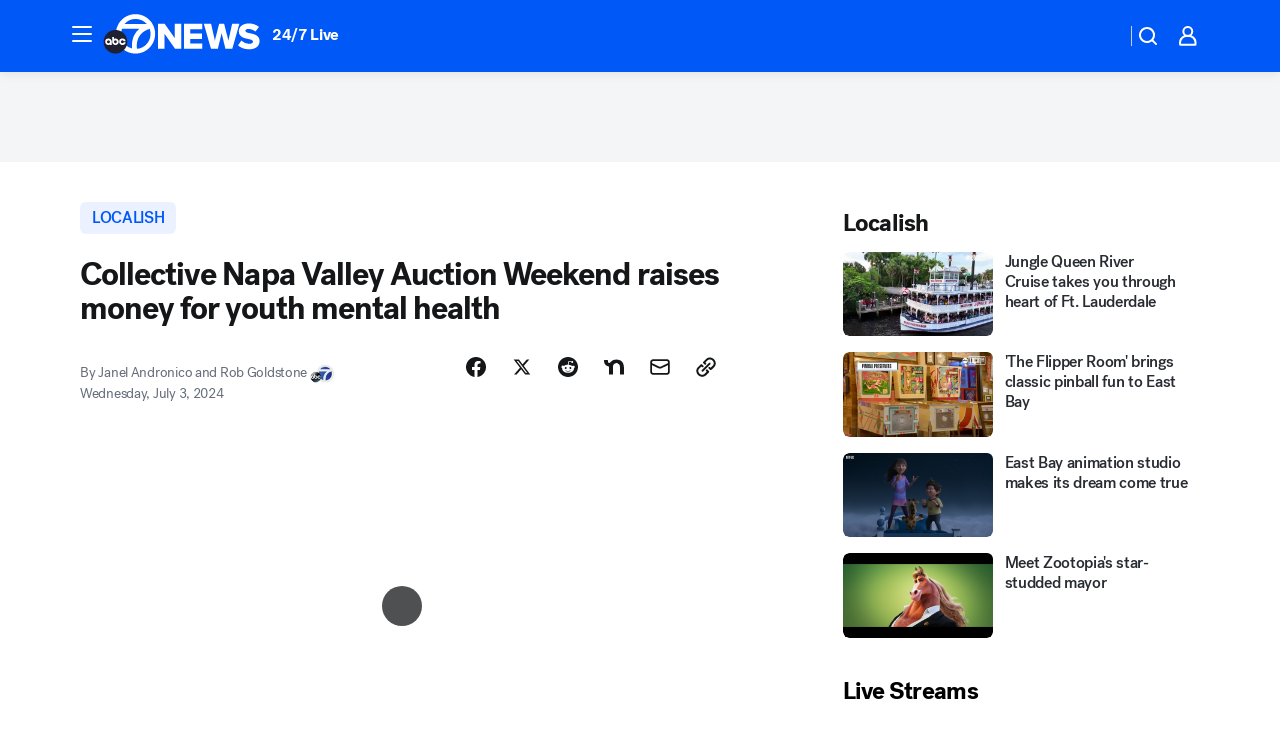

--- FILE ---
content_type: text/html; charset=utf-8
request_url: https://abc7news.com/post/collective-napa-valley-auction-weekend-raises-money-youth-mental-health/15021964/?userab=abcn_du_cat_topic_feature_holdout-474*variant_a_control-1938%2Cotv_web_content_rec-445*variant_c_trending-1851
body_size: 61443
content:

        <!DOCTYPE html>
        <html lang="en" lang="en">
            <head>
                <!-- ABCOTV | 88eff23c488b | 6431 | 2baba201e8feeb505429a747edb8719580e6a028 | abc7news.com | Thu, 15 Jan 2026 09:56:11 GMT -->
                <meta charSet="utf-8" />
                <meta name="viewport" content="initial-scale=1.0, maximum-scale=3.0, user-scalable=yes" />
                <meta http-equiv="x-ua-compatible" content="IE=edge,chrome=1" />
                <meta property="og:locale" content="en_US" />
                <link href="https://cdn.abcotvs.net/abcotv" rel="preconnect" crossorigin />
                
                <link data-react-helmet="true" rel="alternate" hreflang="en" href="https://abc7news.com/post/collective-napa-valley-auction-weekend-raises-money-youth-mental-health/15021964/"/><link data-react-helmet="true" rel="shortcut icon" href="https://cdn.abcotvs.net/abcotv/assets/news/kgo/images/logos/favicon.ico"/><link data-react-helmet="true" rel="manifest" href="/manifest.json"/><link data-react-helmet="true" rel="alternate" href="//abc7news.com/feed/" title="ABC7 San Francisco RSS" type="application/rss+xml"/><link data-react-helmet="true" rel="alternate" href="android-app://com.abclocal.kgo.news/http/abc7news.com/story/15021964"/><link data-react-helmet="true" rel="canonical" href="https://abc7news.com/post/collective-napa-valley-auction-weekend-raises-money-youth-mental-health/15021964/"/><link data-react-helmet="true" rel="amphtml" href="https://abc7news.com/amp/post/collective-napa-valley-auction-weekend-raises-money-youth-mental-health/15021964/"/><link data-react-helmet="true" href="//assets-cdn.abcotvs.net/abcotv/2baba201e8fe-release-01-07-2026.1/client/abcotv/css/fusion-84f582c5.css" rel="stylesheet"/><link data-react-helmet="true" href="//assets-cdn.abcotvs.net/abcotv/2baba201e8fe-release-01-07-2026.1/client/abcotv/css/7987-3f6c1b98.css" rel="stylesheet"/><link data-react-helmet="true" href="//assets-cdn.abcotvs.net/abcotv/2baba201e8fe-release-01-07-2026.1/client/abcotv/css/abcotv-fecb128a.css" rel="stylesheet"/><link data-react-helmet="true" href="//assets-cdn.abcotvs.net/abcotv/2baba201e8fe-release-01-07-2026.1/client/abcotv/css/4037-607b0835.css" rel="stylesheet"/><link data-react-helmet="true" href="//assets-cdn.abcotvs.net/abcotv/2baba201e8fe-release-01-07-2026.1/client/abcotv/css/1058-c22ddca8.css" rel="stylesheet"/><link data-react-helmet="true" href="//assets-cdn.abcotvs.net/abcotv/2baba201e8fe-release-01-07-2026.1/client/abcotv/css/prism-story-104d8b6f.css" rel="stylesheet"/>
                <script>
                    window.__dataLayer = {"helpersEnabled":true,"page":{},"pzn":{},"site":{"device":"desktop","portal":"news"},"visitor":{}},
                        consentToken = window.localStorage.getItem('consentToken');

                    if (consentToken) {
                        console.log('consentToken', JSON.parse(consentToken))
                        window.__dataLayer.visitor = { consent : JSON.parse(consentToken) }; 
                    }
                </script>
                <script src="https://dcf.espn.com/TWDC-DTCI/prod/Bootstrap.js"></script>
                <link rel="preload" as="font" href="https://s.abcnews.com/assets/dtci/fonts/post-grotesk/PostGrotesk-Book.woff2" crossorigin>
<link rel="preload" as="font" href="https://s.abcnews.com/assets/dtci/fonts/post-grotesk/PostGrotesk-Bold.woff2" crossorigin>
<link rel="preload" as="font" href="https://s.abcnews.com/assets/dtci/fonts/post-grotesk/PostGrotesk-Medium.woff2" crossorigin>
<link rel="preload" as="font" href="https://s.abcnews.com/assets/dtci/fonts/klim/tiempos/TiemposText-Regular.woff2" crossorigin>
                <script src="//assets-cdn.abcotvs.net/abcotv/2baba201e8fe-release-01-07-2026.1/client/abcotv/runtime-cfda608b.js" defer></script><script src="//assets-cdn.abcotvs.net/abcotv/2baba201e8fe-release-01-07-2026.1/client/abcotv/7987-f74ef4ce.js" defer></script><script src="//assets-cdn.abcotvs.net/abcotv/2baba201e8fe-release-01-07-2026.1/client/abcotv/507-c7ed365d.js" defer></script><script src="//assets-cdn.abcotvs.net/abcotv/2baba201e8fe-release-01-07-2026.1/client/abcotv/3983-52fca2ae.js" defer></script><script src="//assets-cdn.abcotvs.net/abcotv/2baba201e8fe-release-01-07-2026.1/client/abcotv/2561-2bebf93f.js" defer></script><script src="//assets-cdn.abcotvs.net/abcotv/2baba201e8fe-release-01-07-2026.1/client/abcotv/8494-c13544f0.js" defer></script><script src="//assets-cdn.abcotvs.net/abcotv/2baba201e8fe-release-01-07-2026.1/client/abcotv/4037-0a28bbfa.js" defer></script><script src="//assets-cdn.abcotvs.net/abcotv/2baba201e8fe-release-01-07-2026.1/client/abcotv/8317-87b2f9ed.js" defer></script><script src="//assets-cdn.abcotvs.net/abcotv/2baba201e8fe-release-01-07-2026.1/client/abcotv/1361-b69617e4.js" defer></script><script src="//assets-cdn.abcotvs.net/abcotv/2baba201e8fe-release-01-07-2026.1/client/abcotv/8115-0ce0b856.js" defer></script><script src="//assets-cdn.abcotvs.net/abcotv/2baba201e8fe-release-01-07-2026.1/client/abcotv/9156-d2a2891a.js" defer></script><script src="//assets-cdn.abcotvs.net/abcotv/2baba201e8fe-release-01-07-2026.1/client/abcotv/1837-08f5fc38.js" defer></script><script src="//assets-cdn.abcotvs.net/abcotv/2baba201e8fe-release-01-07-2026.1/client/abcotv/3167-7e4aed9e.js" defer></script><script src="//assets-cdn.abcotvs.net/abcotv/2baba201e8fe-release-01-07-2026.1/client/abcotv/8561-ef2ea49e.js" defer></script><script src="//assets-cdn.abcotvs.net/abcotv/2baba201e8fe-release-01-07-2026.1/client/abcotv/1058-a882557e.js" defer></script>
                <link rel="prefetch" href="//assets-cdn.abcotvs.net/abcotv/2baba201e8fe-release-01-07-2026.1/client/abcotv/_manifest.js" as="script" /><link rel="prefetch" href="//assets-cdn.abcotvs.net/abcotv/2baba201e8fe-release-01-07-2026.1/client/abcotv/abcotv-4118a266.js" as="script" />
<link rel="prefetch" href="//assets-cdn.abcotvs.net/abcotv/2baba201e8fe-release-01-07-2026.1/client/abcotv/prism-story-240fa427.js" as="script" />
                <title data-react-helmet="true">Collective Napa Valley Auction Weekend raises money for youth mental health - ABC7 San Francisco</title>
                <meta data-react-helmet="true" name="description" content="A group of winemakers and vendors came together to host wine auction Collective Napa Valley Auction Weekend to raise money for youth mental health."/><meta data-react-helmet="true" name="keywords" content="Collective Napa Valley Auction Weekend raises money for youth mental health, 15021964"/><meta data-react-helmet="true" name="tags" content="localish,Localish-Bay-Area,wine,wine-industry,nonprofit,fundraiser,mental-health,children&#x27;s-health"/><meta data-react-helmet="true" name="apple-itunes-app" content="app-id=407314068, affiliate-data=ct=kgo-smart-banner&amp;pt=302756, app-argument=https://abc7news.com/story/15021964"/><meta data-react-helmet="true" property="fb:app_id" content="479764485457445"/><meta data-react-helmet="true" property="fb:pages" content="57427307078"/><meta data-react-helmet="true" property="og:site_name" content="ABC7 San Francisco"/><meta data-react-helmet="true" property="og:url" content="https://abc7news.com/post/collective-napa-valley-auction-weekend-raises-money-youth-mental-health/15021964/"/><meta data-react-helmet="true" property="og:title" content="Collective Napa Valley Auction Weekend raises money for youth mental health"/><meta data-react-helmet="true" property="og:description" content="In 1981 a group of winemakers and vendors came together to host a wine auction that would benefit the community. The idea became a success and other vintners and vendors were eager to get involved."/><meta data-react-helmet="true" property="og:image" content="https://cdn.abcotvs.com/dip/images/15021963_BOLLC018_AGD_KGO_COLLECTIVENAPAVALLEYAUCTION_1920X1080_1.jpg?w=1600"/><meta data-react-helmet="true" property="og:type" content="article"/><meta data-react-helmet="true" name="twitter:site" content="@abc7newsbayarea"/><meta data-react-helmet="true" name="twitter:creator" content="@abc7newsbayarea"/><meta data-react-helmet="true" name="twitter:url" content="https://abc7news.com/post/collective-napa-valley-auction-weekend-raises-money-youth-mental-health/15021964/"/><meta data-react-helmet="true" name="twitter:title" content="Collective Napa Valley Auction Weekend raises money for youth mental health"/><meta data-react-helmet="true" name="twitter:description" content="In 1981 a group of winemakers and vendors came together to host a wine auction that would benefit the community. The idea became a success and other vintners and vendors were eager to get involved."/><meta data-react-helmet="true" name="twitter:card" content="summary_large_image"/><meta data-react-helmet="true" name="twitter:image" content="https://cdn.abcotvs.com/dip/images/15021963_BOLLC018_AGD_KGO_COLLECTIVENAPAVALLEYAUCTION_1920X1080_1.jpg?w=1600"/><meta data-react-helmet="true" name="twitter:app:name:iphone" content="kgo"/><meta data-react-helmet="true" name="twitter:app:id:iphone" content="407314068"/><meta data-react-helmet="true" name="twitter:app:name:googleplay" content="kgo"/><meta data-react-helmet="true" name="twitter:app:id:googleplay" content="com.abclocal.kgo.news"/><meta data-react-helmet="true" property="article:published_time" content="2024-07-03T15:02:00Z"/><meta data-react-helmet="true" property="article:modified_time" content="2024-07-11T21:15:53Z"/><meta data-react-helmet="true" property="article:section" content="localish"/><meta data-react-helmet="true" name="title" content="Collective Napa Valley Auction Weekend raises money for youth mental health"/><meta data-react-helmet="true" name="medium" content="website"/><meta data-react-helmet="true" name="robots" content="max-image-preview:large"/>
                <script data-react-helmet="true" src="https://scripts.webcontentassessor.com/scripts/2861618ebeedab55aff63bbcff53232e80cba13d83492d335b72e228e566d16d"></script><script data-react-helmet="true" type="application/ld+json">{"@context":"http://schema.org/","@type":"NewsArticle","mainEntityOfPage":{"@id":"https://abc7news.com/post/collective-napa-valley-auction-weekend-raises-money-youth-mental-health/15021964/","@type":"WebPage"},"about":[{"name":" localish","@type":"Thing"}],"author":[{"name":"Janel Andronico and Rob Goldstone","@type":"Person"}],"dateline":"NAPA VALLEY, Calif. (KGO)","dateModified":"2024-07-11T21:15:53.000Z","datePublished":"2024-07-03T23:00:00.000Z","headline":"Collective Napa Valley Auction Weekend raises money for youth mental health","mentions":[{"name":" LOCALISH","@type":"Thing"},{"name":" LOCALISH BAY AREA","@type":"Thing"},{"name":" WINE","@type":"Thing"},{"name":" WINE INDUSTRY","@type":"Thing"},{"name":" NONPROFIT","@type":"Thing"},{"name":" FUNDRAISER","@type":"Thing"},{"name":" MENTAL HEALTH","@type":"Thing"},{"name":" CHILDREN'S HEALTH","@type":"Thing"}],"publisher":{"name":"","logo":{"url":"","width":0,"height":0,"@type":"ImageObject"},"@type":"Organization"}}</script>
                
                <script data-rum-type="legacy" data-rum-pct="100">(() => {function gc(n){n=document.cookie.match("(^|;) ?"+n+"=([^;]*)(;|$)");return n?n[2]:null}function sc(n){document.cookie=n}function smpl(n){n/=100;return!!n&&Math.random()<=n}var _nr=!1,_nrCookie=gc("_nr");null!==_nrCookie?"1"===_nrCookie&&(_nr=!0):smpl(100)?(_nr=!0,sc("_nr=1; path=/")):(_nr=!1,sc("_nr=0; path=/"));_nr && (() => {;window.NREUM||(NREUM={});NREUM.init={distributed_tracing:{enabled:true},privacy:{cookies_enabled:true},ajax:{deny_list:["bam.nr-data.net"]}};;NREUM.info = {"beacon":"bam.nr-data.net","errorBeacon":"bam.nr-data.net","sa":1,"licenseKey":"5985ced6ff","applicationID":"367459870"};__nr_require=function(t,e,n){function r(n){if(!e[n]){var o=e[n]={exports:{}};t[n][0].call(o.exports,function(e){var o=t[n][1][e];return r(o||e)},o,o.exports)}return e[n].exports}if("function"==typeof __nr_require)return __nr_require;for(var o=0;o<n.length;o++)r(n[o]);return r}({1:[function(t,e,n){function r(t){try{s.console&&console.log(t)}catch(e){}}var o,i=t("ee"),a=t(31),s={};try{o=localStorage.getItem("__nr_flags").split(","),console&&"function"==typeof console.log&&(s.console=!0,o.indexOf("dev")!==-1&&(s.dev=!0),o.indexOf("nr_dev")!==-1&&(s.nrDev=!0))}catch(c){}s.nrDev&&i.on("internal-error",function(t){r(t.stack)}),s.dev&&i.on("fn-err",function(t,e,n){r(n.stack)}),s.dev&&(r("NR AGENT IN DEVELOPMENT MODE"),r("flags: "+a(s,function(t,e){return t}).join(", ")))},{}],2:[function(t,e,n){function r(t,e,n,r,s){try{l?l-=1:o(s||new UncaughtException(t,e,n),!0)}catch(f){try{i("ierr",[f,c.now(),!0])}catch(d){}}return"function"==typeof u&&u.apply(this,a(arguments))}function UncaughtException(t,e,n){this.message=t||"Uncaught error with no additional information",this.sourceURL=e,this.line=n}function o(t,e){var n=e?null:c.now();i("err",[t,n])}var i=t("handle"),a=t(32),s=t("ee"),c=t("loader"),f=t("gos"),u=window.onerror,d=!1,p="nr@seenError";if(!c.disabled){var l=0;c.features.err=!0,t(1),window.onerror=r;try{throw new Error}catch(h){"stack"in h&&(t(14),t(13),"addEventListener"in window&&t(7),c.xhrWrappable&&t(15),d=!0)}s.on("fn-start",function(t,e,n){d&&(l+=1)}),s.on("fn-err",function(t,e,n){d&&!n[p]&&(f(n,p,function(){return!0}),this.thrown=!0,o(n))}),s.on("fn-end",function(){d&&!this.thrown&&l>0&&(l-=1)}),s.on("internal-error",function(t){i("ierr",[t,c.now(),!0])})}},{}],3:[function(t,e,n){var r=t("loader");r.disabled||(r.features.ins=!0)},{}],4:[function(t,e,n){function r(){U++,L=g.hash,this[u]=y.now()}function o(){U--,g.hash!==L&&i(0,!0);var t=y.now();this[h]=~~this[h]+t-this[u],this[d]=t}function i(t,e){E.emit("newURL",[""+g,e])}function a(t,e){t.on(e,function(){this[e]=y.now()})}var s="-start",c="-end",f="-body",u="fn"+s,d="fn"+c,p="cb"+s,l="cb"+c,h="jsTime",m="fetch",v="addEventListener",w=window,g=w.location,y=t("loader");if(w[v]&&y.xhrWrappable&&!y.disabled){var x=t(11),b=t(12),E=t(9),R=t(7),O=t(14),T=t(8),S=t(15),P=t(10),M=t("ee"),C=M.get("tracer"),N=t(23);t(17),y.features.spa=!0;var L,U=0;M.on(u,r),b.on(p,r),P.on(p,r),M.on(d,o),b.on(l,o),P.on(l,o),M.buffer([u,d,"xhr-resolved"]),R.buffer([u]),O.buffer(["setTimeout"+c,"clearTimeout"+s,u]),S.buffer([u,"new-xhr","send-xhr"+s]),T.buffer([m+s,m+"-done",m+f+s,m+f+c]),E.buffer(["newURL"]),x.buffer([u]),b.buffer(["propagate",p,l,"executor-err","resolve"+s]),C.buffer([u,"no-"+u]),P.buffer(["new-jsonp","cb-start","jsonp-error","jsonp-end"]),a(T,m+s),a(T,m+"-done"),a(P,"new-jsonp"),a(P,"jsonp-end"),a(P,"cb-start"),E.on("pushState-end",i),E.on("replaceState-end",i),w[v]("hashchange",i,N(!0)),w[v]("load",i,N(!0)),w[v]("popstate",function(){i(0,U>1)},N(!0))}},{}],5:[function(t,e,n){function r(){var t=new PerformanceObserver(function(t,e){var n=t.getEntries();s(v,[n])});try{t.observe({entryTypes:["resource"]})}catch(e){}}function o(t){if(s(v,[window.performance.getEntriesByType(w)]),window.performance["c"+p])try{window.performance[h](m,o,!1)}catch(t){}else try{window.performance[h]("webkit"+m,o,!1)}catch(t){}}function i(t){}if(window.performance&&window.performance.timing&&window.performance.getEntriesByType){var a=t("ee"),s=t("handle"),c=t(14),f=t(13),u=t(6),d=t(23),p="learResourceTimings",l="addEventListener",h="removeEventListener",m="resourcetimingbufferfull",v="bstResource",w="resource",g="-start",y="-end",x="fn"+g,b="fn"+y,E="bstTimer",R="pushState",O=t("loader");if(!O.disabled){O.features.stn=!0,t(9),"addEventListener"in window&&t(7);var T=NREUM.o.EV;a.on(x,function(t,e){var n=t[0];n instanceof T&&(this.bstStart=O.now())}),a.on(b,function(t,e){var n=t[0];n instanceof T&&s("bst",[n,e,this.bstStart,O.now()])}),c.on(x,function(t,e,n){this.bstStart=O.now(),this.bstType=n}),c.on(b,function(t,e){s(E,[e,this.bstStart,O.now(),this.bstType])}),f.on(x,function(){this.bstStart=O.now()}),f.on(b,function(t,e){s(E,[e,this.bstStart,O.now(),"requestAnimationFrame"])}),a.on(R+g,function(t){this.time=O.now(),this.startPath=location.pathname+location.hash}),a.on(R+y,function(t){s("bstHist",[location.pathname+location.hash,this.startPath,this.time])}),u()?(s(v,[window.performance.getEntriesByType("resource")]),r()):l in window.performance&&(window.performance["c"+p]?window.performance[l](m,o,d(!1)):window.performance[l]("webkit"+m,o,d(!1))),document[l]("scroll",i,d(!1)),document[l]("keypress",i,d(!1)),document[l]("click",i,d(!1))}}},{}],6:[function(t,e,n){e.exports=function(){return"PerformanceObserver"in window&&"function"==typeof window.PerformanceObserver}},{}],7:[function(t,e,n){function r(t){for(var e=t;e&&!e.hasOwnProperty(u);)e=Object.getPrototypeOf(e);e&&o(e)}function o(t){s.inPlace(t,[u,d],"-",i)}function i(t,e){return t[1]}var a=t("ee").get("events"),s=t("wrap-function")(a,!0),c=t("gos"),f=XMLHttpRequest,u="addEventListener",d="removeEventListener";e.exports=a,"getPrototypeOf"in Object?(r(document),r(window),r(f.prototype)):f.prototype.hasOwnProperty(u)&&(o(window),o(f.prototype)),a.on(u+"-start",function(t,e){var n=t[1];if(null!==n&&("function"==typeof n||"object"==typeof n)){var r=c(n,"nr@wrapped",function(){function t(){if("function"==typeof n.handleEvent)return n.handleEvent.apply(n,arguments)}var e={object:t,"function":n}[typeof n];return e?s(e,"fn-",null,e.name||"anonymous"):n});this.wrapped=t[1]=r}}),a.on(d+"-start",function(t){t[1]=this.wrapped||t[1]})},{}],8:[function(t,e,n){function r(t,e,n){var r=t[e];"function"==typeof r&&(t[e]=function(){var t=i(arguments),e={};o.emit(n+"before-start",[t],e);var a;e[m]&&e[m].dt&&(a=e[m].dt);var s=r.apply(this,t);return o.emit(n+"start",[t,a],s),s.then(function(t){return o.emit(n+"end",[null,t],s),t},function(t){throw o.emit(n+"end",[t],s),t})})}var o=t("ee").get("fetch"),i=t(32),a=t(31);e.exports=o;var s=window,c="fetch-",f=c+"body-",u=["arrayBuffer","blob","json","text","formData"],d=s.Request,p=s.Response,l=s.fetch,h="prototype",m="nr@context";d&&p&&l&&(a(u,function(t,e){r(d[h],e,f),r(p[h],e,f)}),r(s,"fetch",c),o.on(c+"end",function(t,e){var n=this;if(e){var r=e.headers.get("content-length");null!==r&&(n.rxSize=r),o.emit(c+"done",[null,e],n)}else o.emit(c+"done",[t],n)}))},{}],9:[function(t,e,n){var r=t("ee").get("history"),o=t("wrap-function")(r);e.exports=r;var i=window.history&&window.history.constructor&&window.history.constructor.prototype,a=window.history;i&&i.pushState&&i.replaceState&&(a=i),o.inPlace(a,["pushState","replaceState"],"-")},{}],10:[function(t,e,n){function r(t){function e(){f.emit("jsonp-end",[],l),t.removeEventListener("load",e,c(!1)),t.removeEventListener("error",n,c(!1))}function n(){f.emit("jsonp-error",[],l),f.emit("jsonp-end",[],l),t.removeEventListener("load",e,c(!1)),t.removeEventListener("error",n,c(!1))}var r=t&&"string"==typeof t.nodeName&&"script"===t.nodeName.toLowerCase();if(r){var o="function"==typeof t.addEventListener;if(o){var a=i(t.src);if(a){var d=s(a),p="function"==typeof d.parent[d.key];if(p){var l={};u.inPlace(d.parent,[d.key],"cb-",l),t.addEventListener("load",e,c(!1)),t.addEventListener("error",n,c(!1)),f.emit("new-jsonp",[t.src],l)}}}}}function o(){return"addEventListener"in window}function i(t){var e=t.match(d);return e?e[1]:null}function a(t,e){var n=t.match(l),r=n[1],o=n[3];return o?a(o,e[r]):e[r]}function s(t){var e=t.match(p);return e&&e.length>=3?{key:e[2],parent:a(e[1],window)}:{key:t,parent:window}}var c=t(23),f=t("ee").get("jsonp"),u=t("wrap-function")(f);if(e.exports=f,o()){var d=/[?&](?:callback|cb)=([^&#]+)/,p=/(.*).([^.]+)/,l=/^(w+)(.|$)(.*)$/,h=["appendChild","insertBefore","replaceChild"];Node&&Node.prototype&&Node.prototype.appendChild?u.inPlace(Node.prototype,h,"dom-"):(u.inPlace(HTMLElement.prototype,h,"dom-"),u.inPlace(HTMLHeadElement.prototype,h,"dom-"),u.inPlace(HTMLBodyElement.prototype,h,"dom-")),f.on("dom-start",function(t){r(t[0])})}},{}],11:[function(t,e,n){var r=t("ee").get("mutation"),o=t("wrap-function")(r),i=NREUM.o.MO;e.exports=r,i&&(window.MutationObserver=function(t){return this instanceof i?new i(o(t,"fn-")):i.apply(this,arguments)},MutationObserver.prototype=i.prototype)},{}],12:[function(t,e,n){function r(t){var e=i.context(),n=s(t,"executor-",e,null,!1),r=new f(n);return i.context(r).getCtx=function(){return e},r}var o=t("wrap-function"),i=t("ee").get("promise"),a=t("ee").getOrSetContext,s=o(i),c=t(31),f=NREUM.o.PR;e.exports=i,f&&(window.Promise=r,["all","race"].forEach(function(t){var e=f[t];f[t]=function(n){function r(t){return function(){i.emit("propagate",[null,!o],a,!1,!1),o=o||!t}}var o=!1;c(n,function(e,n){Promise.resolve(n).then(r("all"===t),r(!1))});var a=e.apply(f,arguments),s=f.resolve(a);return s}}),["resolve","reject"].forEach(function(t){var e=f[t];f[t]=function(t){var n=e.apply(f,arguments);return t!==n&&i.emit("propagate",[t,!0],n,!1,!1),n}}),f.prototype["catch"]=function(t){return this.then(null,t)},f.prototype=Object.create(f.prototype,{constructor:{value:r}}),c(Object.getOwnPropertyNames(f),function(t,e){try{r[e]=f[e]}catch(n){}}),o.wrapInPlace(f.prototype,"then",function(t){return function(){var e=this,n=o.argsToArray.apply(this,arguments),r=a(e);r.promise=e,n[0]=s(n[0],"cb-",r,null,!1),n[1]=s(n[1],"cb-",r,null,!1);var c=t.apply(this,n);return r.nextPromise=c,i.emit("propagate",[e,!0],c,!1,!1),c}}),i.on("executor-start",function(t){t[0]=s(t[0],"resolve-",this,null,!1),t[1]=s(t[1],"resolve-",this,null,!1)}),i.on("executor-err",function(t,e,n){t[1](n)}),i.on("cb-end",function(t,e,n){i.emit("propagate",[n,!0],this.nextPromise,!1,!1)}),i.on("propagate",function(t,e,n){this.getCtx&&!e||(this.getCtx=function(){if(t instanceof Promise)var e=i.context(t);return e&&e.getCtx?e.getCtx():this})}),r.toString=function(){return""+f})},{}],13:[function(t,e,n){var r=t("ee").get("raf"),o=t("wrap-function")(r),i="equestAnimationFrame";e.exports=r,o.inPlace(window,["r"+i,"mozR"+i,"webkitR"+i,"msR"+i],"raf-"),r.on("raf-start",function(t){t[0]=o(t[0],"fn-")})},{}],14:[function(t,e,n){function r(t,e,n){t[0]=a(t[0],"fn-",null,n)}function o(t,e,n){this.method=n,this.timerDuration=isNaN(t[1])?0:+t[1],t[0]=a(t[0],"fn-",this,n)}var i=t("ee").get("timer"),a=t("wrap-function")(i),s="setTimeout",c="setInterval",f="clearTimeout",u="-start",d="-";e.exports=i,a.inPlace(window,[s,"setImmediate"],s+d),a.inPlace(window,[c],c+d),a.inPlace(window,[f,"clearImmediate"],f+d),i.on(c+u,r),i.on(s+u,o)},{}],15:[function(t,e,n){function r(t,e){d.inPlace(e,["onreadystatechange"],"fn-",s)}function o(){var t=this,e=u.context(t);t.readyState>3&&!e.resolved&&(e.resolved=!0,u.emit("xhr-resolved",[],t)),d.inPlace(t,y,"fn-",s)}function i(t){x.push(t),m&&(E?E.then(a):w?w(a):(R=-R,O.data=R))}function a(){for(var t=0;t<x.length;t++)r([],x[t]);x.length&&(x=[])}function s(t,e){return e}function c(t,e){for(var n in t)e[n]=t[n];return e}t(7);var f=t("ee"),u=f.get("xhr"),d=t("wrap-function")(u),p=t(23),l=NREUM.o,h=l.XHR,m=l.MO,v=l.PR,w=l.SI,g="readystatechange",y=["onload","onerror","onabort","onloadstart","onloadend","onprogress","ontimeout"],x=[];e.exports=u;var b=window.XMLHttpRequest=function(t){var e=new h(t);try{u.emit("new-xhr",[e],e),e.addEventListener(g,o,p(!1))}catch(n){try{u.emit("internal-error",[n])}catch(r){}}return e};if(c(h,b),b.prototype=h.prototype,d.inPlace(b.prototype,["open","send"],"-xhr-",s),u.on("send-xhr-start",function(t,e){r(t,e),i(e)}),u.on("open-xhr-start",r),m){var E=v&&v.resolve();if(!w&&!v){var R=1,O=document.createTextNode(R);new m(a).observe(O,{characterData:!0})}}else f.on("fn-end",function(t){t[0]&&t[0].type===g||a()})},{}],16:[function(t,e,n){function r(t){if(!s(t))return null;var e=window.NREUM;if(!e.loader_config)return null;var n=(e.loader_config.accountID||"").toString()||null,r=(e.loader_config.agentID||"").toString()||null,f=(e.loader_config.trustKey||"").toString()||null;if(!n||!r)return null;var h=l.generateSpanId(),m=l.generateTraceId(),v=Date.now(),w={spanId:h,traceId:m,timestamp:v};return(t.sameOrigin||c(t)&&p())&&(w.traceContextParentHeader=o(h,m),w.traceContextStateHeader=i(h,v,n,r,f)),(t.sameOrigin&&!u()||!t.sameOrigin&&c(t)&&d())&&(w.newrelicHeader=a(h,m,v,n,r,f)),w}function o(t,e){return"00-"+e+"-"+t+"-01"}function i(t,e,n,r,o){var i=0,a="",s=1,c="",f="";return o+"@nr="+i+"-"+s+"-"+n+"-"+r+"-"+t+"-"+a+"-"+c+"-"+f+"-"+e}function a(t,e,n,r,o,i){var a="btoa"in window&&"function"==typeof window.btoa;if(!a)return null;var s={v:[0,1],d:{ty:"Browser",ac:r,ap:o,id:t,tr:e,ti:n}};return i&&r!==i&&(s.d.tk=i),btoa(JSON.stringify(s))}function s(t){return f()&&c(t)}function c(t){var e=!1,n={};if("init"in NREUM&&"distributed_tracing"in NREUM.init&&(n=NREUM.init.distributed_tracing),t.sameOrigin)e=!0;else if(n.allowed_origins instanceof Array)for(var r=0;r<n.allowed_origins.length;r++){var o=h(n.allowed_origins[r]);if(t.hostname===o.hostname&&t.protocol===o.protocol&&t.port===o.port){e=!0;break}}return e}function f(){return"init"in NREUM&&"distributed_tracing"in NREUM.init&&!!NREUM.init.distributed_tracing.enabled}function u(){return"init"in NREUM&&"distributed_tracing"in NREUM.init&&!!NREUM.init.distributed_tracing.exclude_newrelic_header}function d(){return"init"in NREUM&&"distributed_tracing"in NREUM.init&&NREUM.init.distributed_tracing.cors_use_newrelic_header!==!1}function p(){return"init"in NREUM&&"distributed_tracing"in NREUM.init&&!!NREUM.init.distributed_tracing.cors_use_tracecontext_headers}var l=t(28),h=t(18);e.exports={generateTracePayload:r,shouldGenerateTrace:s}},{}],17:[function(t,e,n){function r(t){var e=this.params,n=this.metrics;if(!this.ended){this.ended=!0;for(var r=0;r<p;r++)t.removeEventListener(d[r],this.listener,!1);return e.protocol&&"data"===e.protocol?void g("Ajax/DataUrl/Excluded"):void(e.aborted||(n.duration=a.now()-this.startTime,this.loadCaptureCalled||4!==t.readyState?null==e.status&&(e.status=0):i(this,t),n.cbTime=this.cbTime,s("xhr",[e,n,this.startTime,this.endTime,"xhr"],this)))}}function o(t,e){var n=c(e),r=t.params;r.hostname=n.hostname,r.port=n.port,r.protocol=n.protocol,r.host=n.hostname+":"+n.port,r.pathname=n.pathname,t.parsedOrigin=n,t.sameOrigin=n.sameOrigin}function i(t,e){t.params.status=e.status;var n=v(e,t.lastSize);if(n&&(t.metrics.rxSize=n),t.sameOrigin){var r=e.getResponseHeader("X-NewRelic-App-Data");r&&(t.params.cat=r.split(", ").pop())}t.loadCaptureCalled=!0}var a=t("loader");if(a.xhrWrappable&&!a.disabled){var s=t("handle"),c=t(18),f=t(16).generateTracePayload,u=t("ee"),d=["load","error","abort","timeout"],p=d.length,l=t("id"),h=t(24),m=t(22),v=t(19),w=t(23),g=t(25).recordSupportability,y=NREUM.o.REQ,x=window.XMLHttpRequest;a.features.xhr=!0,t(15),t(8),u.on("new-xhr",function(t){var e=this;e.totalCbs=0,e.called=0,e.cbTime=0,e.end=r,e.ended=!1,e.xhrGuids={},e.lastSize=null,e.loadCaptureCalled=!1,e.params=this.params||{},e.metrics=this.metrics||{},t.addEventListener("load",function(n){i(e,t)},w(!1)),h&&(h>34||h<10)||t.addEventListener("progress",function(t){e.lastSize=t.loaded},w(!1))}),u.on("open-xhr-start",function(t){this.params={method:t[0]},o(this,t[1]),this.metrics={}}),u.on("open-xhr-end",function(t,e){"loader_config"in NREUM&&"xpid"in NREUM.loader_config&&this.sameOrigin&&e.setRequestHeader("X-NewRelic-ID",NREUM.loader_config.xpid);var n=f(this.parsedOrigin);if(n){var r=!1;n.newrelicHeader&&(e.setRequestHeader("newrelic",n.newrelicHeader),r=!0),n.traceContextParentHeader&&(e.setRequestHeader("traceparent",n.traceContextParentHeader),n.traceContextStateHeader&&e.setRequestHeader("tracestate",n.traceContextStateHeader),r=!0),r&&(this.dt=n)}}),u.on("send-xhr-start",function(t,e){var n=this.metrics,r=t[0],o=this;if(n&&r){var i=m(r);i&&(n.txSize=i)}this.startTime=a.now(),this.listener=function(t){try{"abort"!==t.type||o.loadCaptureCalled||(o.params.aborted=!0),("load"!==t.type||o.called===o.totalCbs&&(o.onloadCalled||"function"!=typeof e.onload))&&o.end(e)}catch(n){try{u.emit("internal-error",[n])}catch(r){}}};for(var s=0;s<p;s++)e.addEventListener(d[s],this.listener,w(!1))}),u.on("xhr-cb-time",function(t,e,n){this.cbTime+=t,e?this.onloadCalled=!0:this.called+=1,this.called!==this.totalCbs||!this.onloadCalled&&"function"==typeof n.onload||this.end(n)}),u.on("xhr-load-added",function(t,e){var n=""+l(t)+!!e;this.xhrGuids&&!this.xhrGuids[n]&&(this.xhrGuids[n]=!0,this.totalCbs+=1)}),u.on("xhr-load-removed",function(t,e){var n=""+l(t)+!!e;this.xhrGuids&&this.xhrGuids[n]&&(delete this.xhrGuids[n],this.totalCbs-=1)}),u.on("xhr-resolved",function(){this.endTime=a.now()}),u.on("addEventListener-end",function(t,e){e instanceof x&&"load"===t[0]&&u.emit("xhr-load-added",[t[1],t[2]],e)}),u.on("removeEventListener-end",function(t,e){e instanceof x&&"load"===t[0]&&u.emit("xhr-load-removed",[t[1],t[2]],e)}),u.on("fn-start",function(t,e,n){e instanceof x&&("onload"===n&&(this.onload=!0),("load"===(t[0]&&t[0].type)||this.onload)&&(this.xhrCbStart=a.now()))}),u.on("fn-end",function(t,e){this.xhrCbStart&&u.emit("xhr-cb-time",[a.now()-this.xhrCbStart,this.onload,e],e)}),u.on("fetch-before-start",function(t){function e(t,e){var n=!1;return e.newrelicHeader&&(t.set("newrelic",e.newrelicHeader),n=!0),e.traceContextParentHeader&&(t.set("traceparent",e.traceContextParentHeader),e.traceContextStateHeader&&t.set("tracestate",e.traceContextStateHeader),n=!0),n}var n,r=t[1]||{};"string"==typeof t[0]?n=t[0]:t[0]&&t[0].url?n=t[0].url:window.URL&&t[0]&&t[0]instanceof URL&&(n=t[0].href),n&&(this.parsedOrigin=c(n),this.sameOrigin=this.parsedOrigin.sameOrigin);var o=f(this.parsedOrigin);if(o&&(o.newrelicHeader||o.traceContextParentHeader))if("string"==typeof t[0]||window.URL&&t[0]&&t[0]instanceof URL){var i={};for(var a in r)i[a]=r[a];i.headers=new Headers(r.headers||{}),e(i.headers,o)&&(this.dt=o),t.length>1?t[1]=i:t.push(i)}else t[0]&&t[0].headers&&e(t[0].headers,o)&&(this.dt=o)}),u.on("fetch-start",function(t,e){this.params={},this.metrics={},this.startTime=a.now(),this.dt=e,t.length>=1&&(this.target=t[0]),t.length>=2&&(this.opts=t[1]);var n,r=this.opts||{},i=this.target;if("string"==typeof i?n=i:"object"==typeof i&&i instanceof y?n=i.url:window.URL&&"object"==typeof i&&i instanceof URL&&(n=i.href),o(this,n),"data"!==this.params.protocol){var s=(""+(i&&i instanceof y&&i.method||r.method||"GET")).toUpperCase();this.params.method=s,this.txSize=m(r.body)||0}}),u.on("fetch-done",function(t,e){if(this.endTime=a.now(),this.params||(this.params={}),"data"===this.params.protocol)return void g("Ajax/DataUrl/Excluded");this.params.status=e?e.status:0;var n;"string"==typeof this.rxSize&&this.rxSize.length>0&&(n=+this.rxSize);var r={txSize:this.txSize,rxSize:n,duration:a.now()-this.startTime};s("xhr",[this.params,r,this.startTime,this.endTime,"fetch"],this)})}},{}],18:[function(t,e,n){var r={};e.exports=function(t){if(t in r)return r[t];if(0===(t||"").indexOf("data:"))return{protocol:"data"};var e=document.createElement("a"),n=window.location,o={};e.href=t,o.port=e.port;var i=e.href.split("://");!o.port&&i[1]&&(o.port=i[1].split("/")[0].split("@").pop().split(":")[1]),o.port&&"0"!==o.port||(o.port="https"===i[0]?"443":"80"),o.hostname=e.hostname||n.hostname,o.pathname=e.pathname,o.protocol=i[0],"/"!==o.pathname.charAt(0)&&(o.pathname="/"+o.pathname);var a=!e.protocol||":"===e.protocol||e.protocol===n.protocol,s=e.hostname===document.domain&&e.port===n.port;return o.sameOrigin=a&&(!e.hostname||s),"/"===o.pathname&&(r[t]=o),o}},{}],19:[function(t,e,n){function r(t,e){var n=t.responseType;return"json"===n&&null!==e?e:"arraybuffer"===n||"blob"===n||"json"===n?o(t.response):"text"===n||""===n||void 0===n?o(t.responseText):void 0}var o=t(22);e.exports=r},{}],20:[function(t,e,n){function r(){}function o(t,e,n,r){return function(){return u.recordSupportability("API/"+e+"/called"),i(t+e,[f.now()].concat(s(arguments)),n?null:this,r),n?void 0:this}}var i=t("handle"),a=t(31),s=t(32),c=t("ee").get("tracer"),f=t("loader"),u=t(25),d=NREUM;"undefined"==typeof window.newrelic&&(newrelic=d);var p=["setPageViewName","setCustomAttribute","setErrorHandler","finished","addToTrace","inlineHit","addRelease"],l="api-",h=l+"ixn-";a(p,function(t,e){d[e]=o(l,e,!0,"api")}),d.addPageAction=o(l,"addPageAction",!0),d.setCurrentRouteName=o(l,"routeName",!0),e.exports=newrelic,d.interaction=function(){return(new r).get()};var m=r.prototype={createTracer:function(t,e){var n={},r=this,o="function"==typeof e;return i(h+"tracer",[f.now(),t,n],r),function(){if(c.emit((o?"":"no-")+"fn-start",[f.now(),r,o],n),o)try{return e.apply(this,arguments)}catch(t){throw c.emit("fn-err",[arguments,this,t],n),t}finally{c.emit("fn-end",[f.now()],n)}}}};a("actionText,setName,setAttribute,save,ignore,onEnd,getContext,end,get".split(","),function(t,e){m[e]=o(h,e)}),newrelic.noticeError=function(t,e){"string"==typeof t&&(t=new Error(t)),u.recordSupportability("API/noticeError/called"),i("err",[t,f.now(),!1,e])}},{}],21:[function(t,e,n){function r(t){if(NREUM.init){for(var e=NREUM.init,n=t.split("."),r=0;r<n.length-1;r++)if(e=e[n[r]],"object"!=typeof e)return;return e=e[n[n.length-1]]}}e.exports={getConfiguration:r}},{}],22:[function(t,e,n){e.exports=function(t){if("string"==typeof t&&t.length)return t.length;if("object"==typeof t){if("undefined"!=typeof ArrayBuffer&&t instanceof ArrayBuffer&&t.byteLength)return t.byteLength;if("undefined"!=typeof Blob&&t instanceof Blob&&t.size)return t.size;if(!("undefined"!=typeof FormData&&t instanceof FormData))try{return JSON.stringify(t).length}catch(e){return}}}},{}],23:[function(t,e,n){var r=!1;try{var o=Object.defineProperty({},"passive",{get:function(){r=!0}});window.addEventListener("testPassive",null,o),window.removeEventListener("testPassive",null,o)}catch(i){}e.exports=function(t){return r?{passive:!0,capture:!!t}:!!t}},{}],24:[function(t,e,n){var r=0,o=navigator.userAgent.match(/Firefox[/s](d+.d+)/);o&&(r=+o[1]),e.exports=r},{}],25:[function(t,e,n){function r(t,e){var n=[a,t,{name:t},e];return i("storeMetric",n,null,"api"),n}function o(t,e){var n=[s,t,{name:t},e];return i("storeEventMetrics",n,null,"api"),n}var i=t("handle"),a="sm",s="cm";e.exports={constants:{SUPPORTABILITY_METRIC:a,CUSTOM_METRIC:s},recordSupportability:r,recordCustom:o}},{}],26:[function(t,e,n){function r(){return s.exists&&performance.now?Math.round(performance.now()):(i=Math.max((new Date).getTime(),i))-a}function o(){return i}var i=(new Date).getTime(),a=i,s=t(33);e.exports=r,e.exports.offset=a,e.exports.getLastTimestamp=o},{}],27:[function(t,e,n){function r(t,e){var n=t.getEntries();n.forEach(function(t){"first-paint"===t.name?l("timing",["fp",Math.floor(t.startTime)]):"first-contentful-paint"===t.name&&l("timing",["fcp",Math.floor(t.startTime)])})}function o(t,e){var n=t.getEntries();if(n.length>0){var r=n[n.length-1];if(f&&f<r.startTime)return;var o=[r],i=a({});i&&o.push(i),l("lcp",o)}}function i(t){t.getEntries().forEach(function(t){t.hadRecentInput||l("cls",[t])})}function a(t){var e=navigator.connection||navigator.mozConnection||navigator.webkitConnection;if(e)return e.type&&(t["net-type"]=e.type),e.effectiveType&&(t["net-etype"]=e.effectiveType),e.rtt&&(t["net-rtt"]=e.rtt),e.downlink&&(t["net-dlink"]=e.downlink),t}function s(t){if(t instanceof w&&!y){var e=Math.round(t.timeStamp),n={type:t.type};a(n),e<=h.now()?n.fid=h.now()-e:e>h.offset&&e<=Date.now()?(e-=h.offset,n.fid=h.now()-e):e=h.now(),y=!0,l("timing",["fi",e,n])}}function c(t){"hidden"===t&&(f=h.now(),l("pageHide",[f]))}if(!("init"in NREUM&&"page_view_timing"in NREUM.init&&"enabled"in NREUM.init.page_view_timing&&NREUM.init.page_view_timing.enabled===!1)){var f,u,d,p,l=t("handle"),h=t("loader"),m=t(30),v=t(23),w=NREUM.o.EV;if("PerformanceObserver"in window&&"function"==typeof window.PerformanceObserver){u=new PerformanceObserver(r);try{u.observe({entryTypes:["paint"]})}catch(g){}d=new PerformanceObserver(o);try{d.observe({entryTypes:["largest-contentful-paint"]})}catch(g){}p=new PerformanceObserver(i);try{p.observe({type:"layout-shift",buffered:!0})}catch(g){}}if("addEventListener"in document){var y=!1,x=["click","keydown","mousedown","pointerdown","touchstart"];x.forEach(function(t){document.addEventListener(t,s,v(!1))})}m(c)}},{}],28:[function(t,e,n){function r(){function t(){return e?15&e[n++]:16*Math.random()|0}var e=null,n=0,r=window.crypto||window.msCrypto;r&&r.getRandomValues&&(e=r.getRandomValues(new Uint8Array(31)));for(var o,i="xxxxxxxx-xxxx-4xxx-yxxx-xxxxxxxxxxxx",a="",s=0;s<i.length;s++)o=i[s],"x"===o?a+=t().toString(16):"y"===o?(o=3&t()|8,a+=o.toString(16)):a+=o;return a}function o(){return a(16)}function i(){return a(32)}function a(t){function e(){return n?15&n[r++]:16*Math.random()|0}var n=null,r=0,o=window.crypto||window.msCrypto;o&&o.getRandomValues&&Uint8Array&&(n=o.getRandomValues(new Uint8Array(t)));for(var i=[],a=0;a<t;a++)i.push(e().toString(16));return i.join("")}e.exports={generateUuid:r,generateSpanId:o,generateTraceId:i}},{}],29:[function(t,e,n){function r(t,e){if(!o)return!1;if(t!==o)return!1;if(!e)return!0;if(!i)return!1;for(var n=i.split("."),r=e.split("."),a=0;a<r.length;a++)if(r[a]!==n[a])return!1;return!0}var o=null,i=null,a=/Version\/(\S+)\s+Safari/;if(navigator.userAgent){var s=navigator.userAgent,c=s.match(a);c&&s.indexOf("Chrome")===-1&&s.indexOf("Chromium")===-1&&(o="Safari",i=c[1])}e.exports={agent:o,version:i,match:r}},{}],30:[function(t,e,n){function r(t){function e(){t(s&&document[s]?document[s]:document[i]?"hidden":"visible")}"addEventListener"in document&&a&&document.addEventListener(a,e,o(!1))}var o=t(23);e.exports=r;var i,a,s;"undefined"!=typeof document.hidden?(i="hidden",a="visibilitychange",s="visibilityState"):"undefined"!=typeof document.msHidden?(i="msHidden",a="msvisibilitychange"):"undefined"!=typeof document.webkitHidden&&(i="webkitHidden",a="webkitvisibilitychange",s="webkitVisibilityState")},{}],31:[function(t,e,n){function r(t,e){var n=[],r="",i=0;for(r in t)o.call(t,r)&&(n[i]=e(r,t[r]),i+=1);return n}var o=Object.prototype.hasOwnProperty;e.exports=r},{}],32:[function(t,e,n){function r(t,e,n){e||(e=0),"undefined"==typeof n&&(n=t?t.length:0);for(var r=-1,o=n-e||0,i=Array(o<0?0:o);++r<o;)i[r]=t[e+r];return i}e.exports=r},{}],33:[function(t,e,n){e.exports={exists:"undefined"!=typeof window.performance&&window.performance.timing&&"undefined"!=typeof window.performance.timing.navigationStart}},{}],ee:[function(t,e,n){function r(){}function o(t){function e(t){return t&&t instanceof r?t:t?f(t,c,a):a()}function n(n,r,o,i,a){if(a!==!1&&(a=!0),!l.aborted||i){t&&a&&t(n,r,o);for(var s=e(o),c=m(n),f=c.length,u=0;u<f;u++)c[u].apply(s,r);var p=d[y[n]];return p&&p.push([x,n,r,s]),s}}function i(t,e){g[t]=m(t).concat(e)}function h(t,e){var n=g[t];if(n)for(var r=0;r<n.length;r++)n[r]===e&&n.splice(r,1)}function m(t){return g[t]||[]}function v(t){return p[t]=p[t]||o(n)}function w(t,e){l.aborted||u(t,function(t,n){e=e||"feature",y[n]=e,e in d||(d[e]=[])})}var g={},y={},x={on:i,addEventListener:i,removeEventListener:h,emit:n,get:v,listeners:m,context:e,buffer:w,abort:s,aborted:!1};return x}function i(t){return f(t,c,a)}function a(){return new r}function s(){(d.api||d.feature)&&(l.aborted=!0,d=l.backlog={})}var c="nr@context",f=t("gos"),u=t(31),d={},p={},l=e.exports=o();e.exports.getOrSetContext=i,l.backlog=d},{}],gos:[function(t,e,n){function r(t,e,n){if(o.call(t,e))return t[e];var r=n();if(Object.defineProperty&&Object.keys)try{return Object.defineProperty(t,e,{value:r,writable:!0,enumerable:!1}),r}catch(i){}return t[e]=r,r}var o=Object.prototype.hasOwnProperty;e.exports=r},{}],handle:[function(t,e,n){function r(t,e,n,r){o.buffer([t],r),o.emit(t,e,n)}var o=t("ee").get("handle");e.exports=r,r.ee=o},{}],id:[function(t,e,n){function r(t){var e=typeof t;return!t||"object"!==e&&"function"!==e?-1:t===window?0:a(t,i,function(){return o++})}var o=1,i="nr@id",a=t("gos");e.exports=r},{}],loader:[function(t,e,n){function r(){if(!T++){var t=O.info=NREUM.info,e=m.getElementsByTagName("script")[0];if(setTimeout(f.abort,3e4),!(t&&t.licenseKey&&t.applicationID&&e))return f.abort();c(E,function(e,n){t[e]||(t[e]=n)});var n=a();s("mark",["onload",n+O.offset],null,"api"),s("timing",["load",n]);var r=m.createElement("script");0===t.agent.indexOf("http://")||0===t.agent.indexOf("https://")?r.src=t.agent:r.src=l+"://"+t.agent,e.parentNode.insertBefore(r,e)}}function o(){"complete"===m.readyState&&i()}function i(){s("mark",["domContent",a()+O.offset],null,"api")}var a=t(26),s=t("handle"),c=t(31),f=t("ee"),u=t(29),d=t(21),p=t(23),l=d.getConfiguration("ssl")===!1?"http":"https",h=window,m=h.document,v="addEventListener",w="attachEvent",g=h.XMLHttpRequest,y=g&&g.prototype,x=!1;NREUM.o={ST:setTimeout,SI:h.setImmediate,CT:clearTimeout,XHR:g,REQ:h.Request,EV:h.Event,PR:h.Promise,MO:h.MutationObserver};var b=""+location,E={beacon:"bam.nr-data.net",errorBeacon:"bam.nr-data.net",agent:"js-agent.newrelic.com/nr-spa-1216.min.js"},R=g&&y&&y[v]&&!/CriOS/.test(navigator.userAgent),O=e.exports={offset:a.getLastTimestamp(),now:a,origin:b,features:{},xhrWrappable:R,userAgent:u,disabled:x};if(!x){t(20),t(27),m[v]?(m[v]("DOMContentLoaded",i,p(!1)),h[v]("load",r,p(!1))):(m[w]("onreadystatechange",o),h[w]("onload",r)),s("mark",["firstbyte",a.getLastTimestamp()],null,"api");var T=0}},{}],"wrap-function":[function(t,e,n){function r(t,e){function n(e,n,r,c,f){function nrWrapper(){var i,a,u,p;try{a=this,i=d(arguments),u="function"==typeof r?r(i,a):r||{}}catch(l){o([l,"",[i,a,c],u],t)}s(n+"start",[i,a,c],u,f);try{return p=e.apply(a,i)}catch(h){throw s(n+"err",[i,a,h],u,f),h}finally{s(n+"end",[i,a,p],u,f)}}return a(e)?e:(n||(n=""),nrWrapper[p]=e,i(e,nrWrapper,t),nrWrapper)}function r(t,e,r,o,i){r||(r="");var s,c,f,u="-"===r.charAt(0);for(f=0;f<e.length;f++)c=e[f],s=t[c],a(s)||(t[c]=n(s,u?c+r:r,o,c,i))}function s(n,r,i,a){if(!h||e){var s=h;h=!0;try{t.emit(n,r,i,e,a)}catch(c){o([c,n,r,i],t)}h=s}}return t||(t=u),n.inPlace=r,n.flag=p,n}function o(t,e){e||(e=u);try{e.emit("internal-error",t)}catch(n){}}function i(t,e,n){if(Object.defineProperty&&Object.keys)try{var r=Object.keys(t);return r.forEach(function(n){Object.defineProperty(e,n,{get:function(){return t[n]},set:function(e){return t[n]=e,e}})}),e}catch(i){o([i],n)}for(var a in t)l.call(t,a)&&(e[a]=t[a]);return e}function a(t){return!(t&&t instanceof Function&&t.apply&&!t[p])}function s(t,e){var n=e(t);return n[p]=t,i(t,n,u),n}function c(t,e,n){var r=t[e];t[e]=s(r,n)}function f(){for(var t=arguments.length,e=new Array(t),n=0;n<t;++n)e[n]=arguments[n];return e}var u=t("ee"),d=t(32),p="nr@original",l=Object.prototype.hasOwnProperty,h=!1;e.exports=r,e.exports.wrapFunction=s,e.exports.wrapInPlace=c,e.exports.argsToArray=f},{}]},{},["loader",2,17,5,3,4]);;NREUM.info={"beacon":"bam.nr-data.net","errorBeacon":"bam.nr-data.net","sa":1,"licenseKey":"8d01ff17d1","applicationID":"415461361"}})();})();</script>
                <link href="//assets-cdn.abcotvs.net" rel="preconnect" />
                <link href="https://cdn.abcotvs.net/abcotv" rel="preconnect" crossorigin />
                <script>(function(){function a(a){var b,c=g.floor(65535*g.random()).toString(16);for(b=4-c.length;0<b;b--)c="0"+c;return a=(String()+a).substring(0,4),!Number.isNaN(parseInt(a,16))&&a.length?a+c.substr(a.length):c}function b(){var a=c(window.location.hostname);return a?"."+a:".go.com"}function c(a=""){var b=a.match(/[^.]+(?:.com?(?:.[a-z]{2})?|(?:.[a-z]+))?$/i);if(b&&b.length)return b[0].replace(/:[0-9]+$/,"")}function d(a,b,c,d,g,h){var i,j=!1;if(f.test(c)&&(c=c.replace(f,""),j=!0),!a||/^(?:expires|max-age|path|domain|secure)$/i.test(a))return!1;if(i=a+"="+b,g&&g instanceof Date&&(i+="; expires="+g.toUTCString()),c&&(i+="; domain="+c),d&&(i+="; path="+d),h&&(i+="; secure"),document.cookie=i,j){var k="www"+(/^./.test(c)?"":".")+c;e(a,k,d||"")}return!0}function e(a,b,c){return document.cookie=encodeURIComponent(a)+"=; expires=Thu, 01 Jan 1970 00:00:00 GMT"+(b?"; domain="+b:"")+(c?"; path="+c:""),!0}var f=/^.?www/,g=Math;(function(a){for(var b,d=a+"=",e=document.cookie.split(";"),f=0;f<e.length;f++){for(b=e[f];" "===b.charAt(0);)b=b.substring(1,b.length);if(0===b.indexOf(d))return b.substring(d.length,b.length)}return null})("SWID")||function(a){if(a){var c=new Date(Date.now());c.setFullYear(c.getFullYear()+1),d("SWID",a,b(),"/",c)}}(function(){return String()+a()+a()+"-"+a()+"-"+a("4")+"-"+a((g.floor(10*g.random())%4+8).toString(16))+"-"+a()+a()+a()}())})();</script>
            </head>
            <body class="">
                
                <div id="abcotv"><div id="fitt-analytics"><div class="bp-mobileMDPlus bp-mobileLGPlus bp-tabletPlus bp-desktopPlus bp-desktopLGPlus"><div class="wrapper prism-story"><div id="themeProvider" class="theme-light "><section class="nav sticky topzero"><header class="VZTD lZur JhJDA tomuH qpSyx crEfr duUVQ "><div id="NavigationContainer" class="VZTD nkdHX mLASH OfbiZ gbxlc OAKIS OrkQb sHsPe lqtkC glxIO HfYhe vUYNV McMna WtEci pdYhu seFhp "><div class="VZTD ZaRVE URqSb "><div id="NavigationMenu" class="UbGlr awXxV lZur QNwmF SrhIT CSJky fKGaR MELDj bwJpP oFbxM sCAKu JmqhH LNPNz XedOc INRRi zyWBh HZYdm KUWLd ghwbF " aria-expanded="false" aria-label="Site Menu" role="button" tabindex="0"><div id="NavigationMenuIcon" class="xwYCG chWWz xItUF awXxV lZur dnyYA SGbxA CSJky klTtn TqWpy hDYpx LEjY VMTsP AqjSi krKko MdvlB SwrCi PMtn qNrLC PriDW HkWF oFFrS kGyAC "></div></div><div class="VZTD mLASH "><a href="https://abc7news.com/" aria-label="ABC7 San Francisco homepage"><img class="Hxa-d QNwmF CKa-dw " src="https://cdn.abcotvs.net/abcotv/assets/news/global/images/feature-header/kgo-lg.svg"/><img class="Hxa-d NzyJW hyWKA BKvsz " src="https://cdn.abcotvs.net/abcotv/assets/news/global/images/feature-header/kgo-sm.svg"/></a></div><div class="feature-nav-local"><div class="VZTD HNQqj ZaRVE "><span class="NzyJW bfzCU OlYnP vtZdS BnAMJ ioHuy QbACp vLCTF AyXGx ubOdK WtEci FfVOu seFhp "><a class="Ihhcd glfEG fCZkS hfDkF rUrN QNwmF eXeQK wzfDA kZHXs Mwuoo QdTjf ubOdK ACtel FfVOu hBmQi " href="https://abc7news.com/watch/live/">24/7 Live</a></span><span class="NzyJW bfzCU OlYnP vtZdS BnAMJ ioHuy QbACp vLCTF AyXGx ubOdK WtEci FfVOu seFhp "><a class="Ihhcd glfEG fCZkS hfDkF rUrN QNwmF eXeQK wzfDA kZHXs Mwuoo QdTjf ubOdK ACtel FfVOu hBmQi " href="https://abc7news.com/san-francisco/">San Francisco</a></span><span class="NzyJW bfzCU OlYnP vtZdS BnAMJ ioHuy QbACp vLCTF AyXGx ubOdK WtEci FfVOu seFhp "><a class="Ihhcd glfEG fCZkS hfDkF rUrN QNwmF eXeQK wzfDA kZHXs Mwuoo QdTjf ubOdK ACtel FfVOu hBmQi " href="https://abc7news.com/east-bay/">East Bay</a></span><span class="NzyJW bfzCU OlYnP vtZdS BnAMJ ioHuy QbACp vLCTF AyXGx ubOdK WtEci FfVOu seFhp "><a class="Ihhcd glfEG fCZkS hfDkF rUrN QNwmF eXeQK wzfDA kZHXs Mwuoo QdTjf ubOdK ACtel FfVOu hBmQi " href="https://abc7news.com/south-bay/">South Bay</a></span><span class="NzyJW bfzCU OlYnP vtZdS BnAMJ ioHuy QbACp vLCTF AyXGx ubOdK WtEci FfVOu seFhp "><a class="Ihhcd glfEG fCZkS hfDkF rUrN QNwmF eXeQK wzfDA kZHXs Mwuoo QdTjf ubOdK ACtel FfVOu hBmQi " href="https://abc7news.com/peninsula/">Peninsula</a></span><span class="NzyJW bfzCU OlYnP vtZdS BnAMJ ioHuy QbACp vLCTF AyXGx ubOdK WtEci FfVOu seFhp "><a class="Ihhcd glfEG fCZkS hfDkF rUrN QNwmF eXeQK wzfDA kZHXs Mwuoo QdTjf ubOdK ACtel FfVOu hBmQi " href="https://abc7news.com/north-bay/">North Bay</a></span></div></div><a class="feature-local-expand" href="#"></a></div><div class="VZTD ZaRVE "><div class="VZTD mLASH ZRifP iyxc REstn crufr EfJuX DycYT "><a class="Ihhcd glfEG fCZkS hfDkF rUrN QNwmF VZTD HNQqj tQNjZ wzfDA kZHXs hjGhr vIbgY ubOdK DTlmW FfVOu hBmQi " href="https://abc7news.com/weather/" aria-label="Weather Temperature"><div class="Ihhcd glfEG fCZkS ZfQkn rUrN TJBcA ugxZf WtEci huQUD seFhp "></div><div class="mhCCg QNwmF lZur oRZBf FqYsI RoVHj gSlSZ mZWbG " style="background-image:"></div></a></div><div class="UbGlr awXxV lZur QNwmF mhCCg SrhIT CSJky fCZkS mHilG MELDj bwJpP EmnZP TSHkB JmqhH LNPNz mphTr PwViZ SQFkJ DTlmW GCxLR JrdoJ " role="button" aria-label="Open Search Overlay" tabindex="0"><svg aria-hidden="true" class="prism-Iconography prism-Iconography--menu-search kDSxb xOPbW dlJpw " focusable="false" height="1em" viewBox="0 0 24 24" width="1em" xmlns="http://www.w3.org/2000/svg" xmlns:xlink="http://www.w3.org/1999/xlink"><path fill="currentColor" d="M5 11a6 6 0 1112 0 6 6 0 01-12 0zm6-8a8 8 0 104.906 14.32l3.387 3.387a1 1 0 001.414-1.414l-3.387-3.387A8 8 0 0011 3z"></path></svg></div><a class="UbGlr awXxV lZur QNwmF mhCCg SrhIT CSJky fCZkS mHilG MELDj bwJpP EmnZP TSHkB JmqhH LNPNz mphTr PwViZ SQFkJ DTlmW GCxLR JrdoJ CKa-dw " role="button" aria-label="Open Login Modal" tabindex="0"><svg aria-hidden="true" class="prism-Iconography prism-Iconography--menu-account kDSxb xOPbW dlJpw " focusable="false" height="1em" viewBox="0 0 24 24" width="1em" xmlns="http://www.w3.org/2000/svg" xmlns:xlink="http://www.w3.org/1999/xlink"><path fill="currentColor" d="M8.333 7.444a3.444 3.444 0 116.889 0 3.444 3.444 0 01-6.89 0zm7.144 3.995a5.444 5.444 0 10-7.399 0A8.003 8.003 0 003 18.889v1.288a1.6 1.6 0 001.6 1.6h14.355a1.6 1.6 0 001.6-1.6V18.89a8.003 8.003 0 00-5.078-7.45zm-3.7 1.45H11a6 6 0 00-6 6v.889h13.555v-.89a6 6 0 00-6-6h-.778z"></path></svg></a></div></div></header></section><div class="ScrollSpy_container"><span></span><div id="themeProvider" class="true theme-otv [object Object] jGKow OKxbp KbIPj WiKwf WuOj kFIVo fBVeW VsTDR "><div class="FITT_Article_outer-container dHdHP jLREf zXXje aGO kQjLe vUYNV glxIO " id="FITTArticle" style="--spacing-top:initial;--spacing-bottom:80px;--spacing-compact-top:initial;--spacing-compact-bottom:48px"><div class="pNwJE xZCNW WDwAI rbeIr tPakT HymbH JHrzh YppdR " data-testid="prism-sticky-ad"><div data-testid="prism-ad-wrapper" style="min-height:90px;transition:min-height 0.3s linear 0s" data-ad-placeholder="true"><div data-box-type="fitt-adbox-fitt-article-top-banner" data-testid="prism-ad"><div class="Ad fitt-article-top-banner  ad-slot  " data-slot-type="fitt-article-top-banner" data-slot-kvps="pos=fitt-article-top-banner"></div></div></div></div><div class="FITT_Article_main VZTD UeCOM jIRH oimqG DjbQm UwdmX Xmrlz ReShI KaJdY lqtkC ssImf HfYhe RTHNs kQjLe " data-testid="prism-GridContainer"><div class="Kiog kNVGM nvpSA qwdi bmjsw " data-testid="prism-GridRow"><div class="theme-e FITT_Article_main__body oBTii mrzah " data-testid="prism-GridColumn" style="--grid-column-span-xxs:var(--grid-columns);--grid-column-span-xs:var(--grid-columns);--grid-column-span-sm:var(--grid-columns);--grid-column-span-md:20;--grid-column-span-lg:14;--grid-column-span-xl:14;--grid-column-span-xxl:14;--grid-column-start-xxs:auto;--grid-column-start-xs:auto;--grid-column-start-sm:auto;--grid-column-start-md:3;--grid-column-start-lg:0;--grid-column-start-xl:0;--grid-column-start-xxl:2"><div style="--spacing-top:40px;--spacing-bottom:32px;--spacing-child-top:initial;--spacing-child-bottom:24px;--spacing-firstChild-top:initial;--spacing-firstChild-bottom:initial;--spacing-lastChild-top:initial;--spacing-lastChild-bottom:initial;--spacing-compact-top:24px;--spacing-compact-bottom:32px;--spacing-firstChild-compact-top:initial;--spacing-firstChild-compact-bottom:initial;--spacing-child-compact-top:initial;--spacing-child-compact-bottom:24px;--spacing-lastChild-compact-top:initial;--spacing-lastChild-compact-bottom:initial" class="dHdHP jLREf zXXje aGO eCClZ nTLv jLsYA gmuro TOSFd VmeZt sCkVm hkQai wGrlE MUuGM fciaN qQjt DhNVo Tgcqk IGLAf tWjkv "><div class=" " data-testid="prism-badge-tag-wrapper"><div class="IKUxI xFOBK YsVzB NuCDJ fMJDZ ZCNuU tZcZX JuzoE "><div class="jVJih nAZp " data-testid="prism-tags"><ul class="VZTD UeCOM dAmzA ltDkr qBPOY uoPjL "><li class=" "><a class="theme-iPcRv theme-HReFq mLASH egFzk qXWHA ScoIf zYXIH jIRH wNxoc OJpwZ eqFg wSPfd ofvJb bMrzT LaUnX EgONj ibBnq kyjTO lvyBv aANqO aNnIu GDslh LjPJo RpDvg YYtC rTpcz EDgo SIwmX oIWqB mzm MbcTC sXtkB yayQB vXSTR ENhiS dQa-Du SVBll bpBbX GpQCA tuAKv xTell wdAqb ZqGqs LVAIE TnrRA uECag DcwSV XnBOJ cELRj SUAFz XzYk zkmjG aSyef pFen hoNVj TQOOL Haltu NafGB KpEhF jyjDy kZHqU FZKIw QddLR SKDYB UmcQM giepU cTjQC aRMla MMxXy fFMcX PbMFf hJRbU MRTyf iFJTR koyYF TkdYt DZNRX MALjb VUFMN  " data-testid="prism-Tag" href="/tag/localish/" data-pos="0"><span class="QXDKT rGjeC tuAKv iMbiE "> localish</span></a></li></ul></div></div></div><div class="kCTVx qtHut lqtkC HkWF HfYhe kGyAC " data-testid="prism-headline"><h1 class="vMjAx eeTZd tntuS eHrJ "><span class="gtOSm FbbUW tUtYa vOCwz EQwFq yCufu eEak Qmvg nyTIa SRXVc vzLa jgBfc WXDas CiUCW kqbG zrdEG txGfn ygKVe BbezD UOtxr CVfpq xijV soGRS XgdC sEIlf daWqJ ">Collective Napa Valley Auction Weekend raises money for youth mental health</span></h1></div><div class="QHblV nkdHX mHUQ kvZxL hTosT whbOj " data-testid="prism-byline"><div class="VZTD mLASH BQWr OcxMG oJce "><div class="kKfXc ubAkB VZTD rEPuv "><div class="TQPvQ fVlAg HUcap kxY REjk UamUc WxHIR HhZOB yaUf VOJBn KMpjV XSbaH Umfib ukdDD "><span class="tChGB zbFav ">By</span><span>Janel Andronico and Rob Goldstone</span><span><span class="EpNlu ">  </span><span class="YKjhS "><img alt="KGO logo" class="awXxV NDJZt sJeUN IJwXl CfkUa EknAv NwgWd " data-testid="prism-image" draggable="false" src="https://cdn.abcotvs.net/abcotv/static/common/origins/origin-kgo.png"/></span></span></div><div class="VZTD mLASH gpiba "><div class="jTKbV zIIsP ZdbeE xAPpq QtiLO JQYD ">Wednesday, July 3, 2024</div></div></div></div><div class="RwkLV Wowzl FokqZ LhXlJ FjRYD toBqx " data-testid="prism-share"><div class="JpUfa aYoBt "><ul class="MZaCt dUXCH nyWZo RnMws Hdwln WBHfo tAchw UDeQM XMkl NUfbq kqfZ "><li class="WEJto "><button aria-label="Share Story on Facebook" class="theme-EWITS mLASH egFzk qXWHA ScoIf ZXRVe jIRH NoTgg CKnnA uklrk nCmVc qWWFI nMRSd YIauu gGlNh ARCOA kyjTO xqlN aANqO aNnIu GDslh LjPJo RpDvg YYtC rTpcz EDgo UVTAB ihLsD niWVk yayQB vXSTR ENhiS dQa-Du kOEGk WMbJE eVJEc TElCQ ZAqMY enocc pJSQ ABRfR aaksc OKklU ATKRo RfOGv neOGk fuOso DwqSE fnpin ArvQf dUniT Mzjkf Niff NKnwO ijAAn dEuPM vwJ JmUFf sgyq cRbVn sBVbK fCfdG oMkBz aOwuK XsORH EgRXa hMVHb LTwlP jJbTO CnYjj TiUFI qeCAC xqvdn JaQpT dAfv PNgfG fIWCu NewES UJNbG EgBCK UvFHa lCCRi XDQHW spAMS TPSuu sbdDW askuE VsLUC YHsrW pYmVc eHvZI qRTXS UOAZi JnwGa pAXEL nKDCU gTRVo iCOvJ znFR hjDDH JboFf OBVry WSzjL sgYaP vMLL tmkuz " data-testid="prism-Network" type="button" aria-expanded="false" aria-haspopup="dialog"><span class="CSJky pdAzW JSFPu "><svg aria-hidden="true" class=" " data-testid="prism-iconography" height="1em" role="presentation" viewBox="0 0 32 32" width="1em" xmlns="http://www.w3.org/2000/svg" xmlns:xlink="http://www.w3.org/1999/xlink" data-icon="social-facebook"><path fill="currentColor" d="M32 16.098C32 7.207 24.837 0 16 0S0 7.207 0 16.098C0 24.133 5.851 30.793 13.5 32V20.751H9.437v-4.653H13.5v-3.547c0-4.035 2.389-6.263 6.043-6.263 1.751 0 3.582.314 3.582.314v3.962h-2.018c-1.988 0-2.607 1.241-2.607 2.514v3.02h4.438l-.709 4.653h-3.728V32c7.649-1.207 13.5-7.867 13.5-15.902z"/></svg></span></button></li><li class="WEJto "><button aria-label="Share Story on X" class="theme-EWITS mLASH egFzk qXWHA ScoIf ZXRVe jIRH NoTgg CKnnA uklrk nCmVc qWWFI nMRSd YIauu gGlNh ARCOA kyjTO xqlN aANqO aNnIu GDslh LjPJo RpDvg YYtC rTpcz EDgo UVTAB ihLsD niWVk yayQB vXSTR ENhiS dQa-Du kOEGk WMbJE eVJEc TElCQ ZAqMY enocc pJSQ ABRfR aaksc OKklU ATKRo RfOGv neOGk fuOso DwqSE fnpin ArvQf dUniT Mzjkf Niff NKnwO ijAAn dEuPM vwJ JmUFf sgyq cRbVn sBVbK fCfdG oMkBz aOwuK XsORH EgRXa hMVHb LTwlP jJbTO CnYjj TiUFI qeCAC xqvdn JaQpT dAfv PNgfG fIWCu NewES UJNbG EgBCK UvFHa lCCRi XDQHW spAMS TPSuu sbdDW askuE VsLUC YHsrW pYmVc eHvZI qRTXS UOAZi JnwGa pAXEL nKDCU gTRVo iCOvJ znFR hjDDH JboFf OBVry WSzjL sgYaP vMLL tmkuz " data-testid="prism-Network" type="button" aria-expanded="false" aria-haspopup="dialog"><span class="CSJky pdAzW JSFPu "><svg aria-hidden="true" class=" " data-testid="prism-iconography" height="1em" role="presentation" viewBox="0 0 32 32" width="1em" xmlns="http://www.w3.org/2000/svg" xmlns:xlink="http://www.w3.org/1999/xlink" data-icon="social-x"><path fill="currentColor" d="M23.668 4h4.089l-8.933 10.21 10.509 13.894h-8.23l-6.445-8.427-7.375 8.427H3.191l9.555-10.921L2.665 4h8.436l5.826 7.702L23.664 4zm-1.437 21.657h2.266L9.874 6.319H7.443l14.791 19.338z"/></svg></span></button></li><li class="WEJto "><button aria-label="Share Story on Reddit" class="theme-EWITS mLASH egFzk qXWHA ScoIf ZXRVe jIRH NoTgg CKnnA uklrk nCmVc qWWFI nMRSd YIauu gGlNh ARCOA kyjTO xqlN aANqO aNnIu GDslh LjPJo RpDvg YYtC rTpcz EDgo UVTAB ihLsD niWVk yayQB vXSTR ENhiS dQa-Du kOEGk WMbJE eVJEc TElCQ ZAqMY enocc pJSQ ABRfR aaksc OKklU ATKRo RfOGv neOGk fuOso DwqSE fnpin ArvQf dUniT Mzjkf Niff NKnwO ijAAn dEuPM vwJ JmUFf sgyq cRbVn sBVbK fCfdG oMkBz aOwuK XsORH EgRXa hMVHb LTwlP jJbTO CnYjj TiUFI qeCAC xqvdn JaQpT dAfv PNgfG fIWCu NewES UJNbG EgBCK UvFHa lCCRi XDQHW spAMS TPSuu sbdDW askuE VsLUC YHsrW pYmVc eHvZI qRTXS UOAZi JnwGa pAXEL nKDCU gTRVo iCOvJ znFR hjDDH JboFf OBVry WSzjL sgYaP vMLL tmkuz " data-testid="prism-Network" type="button" aria-expanded="false" aria-haspopup="dialog"><span class="CSJky pdAzW JSFPu "><svg aria-hidden="true" class=" " data-testid="prism-iconography" height="1em" role="presentation" viewBox="0 0 32 32" width="1em" xmlns="http://www.w3.org/2000/svg" xmlns:xlink="http://www.w3.org/1999/xlink" data-icon="social-reddit"><path fill="currentColor" d="M20.3 16.2c-.6-.2-1.3-.1-1.7.3-.5.5-.6 1.1-.3 1.7.2.6.8 1 1.5 1v.1c.2 0 .4 0 .6-.1.2-.1.4-.2.5-.4.2-.2.3-.3.3-.5.1-.2.1-.4.1-.6 0-.7-.4-1.3-1-1.5zM19.7 21.3c-.1 0-.2 0-.3.1-.2.2-.5.3-.8.5-.3.1-.5.2-.8.3-.3.1-.6.1-.9.2h-1.8c-.3 0-.6-.1-.9-.2-.3-.1-.6-.2-.8-.3-.3-.1-.5-.3-.8-.5-.1-.1-.2-.1-.3-.1-.1 0-.2.1-.3.1v.3c0 .1 0 .2.1.3l.9.6c.3.2.6.3 1 .4.3.1.7.2 1 .2.3 0 .7.1 1.1 0h1.1c.7-.1 1.4-.3 2-.6.3-.2.6-.3.9-.6v.1c.1-.1.1-.2.1-.3 0-.1 0-.2-.1-.3-.2-.1-.3-.2-.4-.2zM13.8 18.2c.2-.6.1-1.3-.3-1.7-.5-.5-1.1-.6-1.7-.3-.6.2-1 .8-1 1.5 0 .2 0 .4.1.6.1.2.2.4.3.5.1.1.3.3.5.3.2.1.4.1.6.1.6 0 1.2-.4 1.5-1z"/><path fill="currentColor" d="M16 0C7.2 0 0 7.2 0 16s7.2 16 16 16 16-7.2 16-16S24.8 0 16 0zm10.6 16.6c-.1.2-.1.4-.3.6-.1.2-.3.4-.4.5-.2.1-.3.3-.5.4v.8c0 3.6-4.2 6.5-9.3 6.5s-9.3-2.9-9.3-6.5v-.2-.4-.2c-.6-.3-1.1-.8-1.3-1.5-.2-.7-.1-1.4.3-1.9.4-.6 1-.9 1.7-1 .7-.1 1.4.2 1.9.6.5-.3.9-.6 1.4-.8l1.5-.6c.5-.2 1.1-.3 1.6-.4.5-.1 1.1-.1 1.7-.1l1.2-5.6c0-.1 0-.1.1-.2 0-.1.1-.1.1-.1.1 0 .1-.1.2-.1h.2l3.9.8c.4-.7 1.2-1 2-.7.7.3 1.2 1.1 1 1.8-.2.8-.9 1.3-1.6 1.3-.8 0-1.4-.6-1.5-1.4l-3.4-.7-1 5c.5 0 1.1.1 1.6.2 1.1.2 2.1.5 3.1 1 .5.2 1 .5 1.4.8.3-.3.7-.5 1.2-.6.4-.1.9 0 1.3.1.4.2.8.5 1 .8.3.4.4.8.4 1.3-.1.1-.2.3-.2.5z"/></svg></span></button></li><li class="WEJto "><button aria-label="Share Story on Nextdoor" class="theme-EWITS mLASH egFzk qXWHA ScoIf ZXRVe jIRH NoTgg CKnnA uklrk nCmVc qWWFI nMRSd YIauu gGlNh ARCOA kyjTO xqlN aANqO aNnIu GDslh LjPJo RpDvg YYtC rTpcz EDgo UVTAB ihLsD niWVk yayQB vXSTR ENhiS dQa-Du kOEGk WMbJE eVJEc TElCQ ZAqMY enocc pJSQ ABRfR aaksc OKklU ATKRo RfOGv neOGk fuOso DwqSE fnpin ArvQf dUniT Mzjkf Niff NKnwO ijAAn dEuPM vwJ JmUFf sgyq cRbVn sBVbK fCfdG oMkBz aOwuK XsORH EgRXa hMVHb LTwlP jJbTO CnYjj TiUFI qeCAC xqvdn JaQpT dAfv PNgfG fIWCu NewES UJNbG EgBCK UvFHa lCCRi XDQHW spAMS TPSuu sbdDW askuE VsLUC YHsrW pYmVc eHvZI qRTXS UOAZi JnwGa pAXEL nKDCU gTRVo iCOvJ znFR hjDDH JboFf OBVry WSzjL sgYaP vMLL tmkuz " data-testid="prism-Network" type="button" aria-expanded="false" aria-haspopup="dialog"><span class="CSJky pdAzW JSFPu "><svg aria-hidden="true" class=" " data-testid="prism-iconography" height="1em" role="presentation" viewBox="0 0 32 32" width="1em" xmlns="http://www.w3.org/2000/svg" xmlns:xlink="http://www.w3.org/1999/xlink" data-icon="social-nextdoor"><path fill="currentColor" d="M14.8 4.994c-1.28.56-3.28 2-4.32 3.2-2.24 2.4-4.08 1.68-4.08-1.6 0-1.68-.4-1.92-3.2-1.92-2.72 0-3.2.24-3.2 1.6 0 3.6 2.16 7.04 5.12 8.08L8 15.394v12.48h6.4v-7.52c0-7.2.08-7.68 2.08-9.2 2.8-2.16 4.72-2.08 7.12.32 1.84 1.76 2 2.56 2 9.2v7.2H32v-7.44c0-8.16-1.2-11.68-4.96-14.4-2.72-2-9.04-2.56-12.24-1.04z"/></svg></span></button></li><li class="WEJto "><button aria-label="Share Story by Email" class="theme-EWITS mLASH egFzk qXWHA ScoIf ZXRVe jIRH NoTgg CKnnA uklrk nCmVc qWWFI nMRSd YIauu gGlNh ARCOA kyjTO xqlN aANqO aNnIu GDslh LjPJo RpDvg YYtC rTpcz EDgo UVTAB ihLsD niWVk yayQB vXSTR ENhiS dQa-Du kOEGk WMbJE eVJEc TElCQ ZAqMY enocc pJSQ ABRfR aaksc OKklU ATKRo RfOGv neOGk fuOso DwqSE fnpin ArvQf dUniT Mzjkf Niff NKnwO ijAAn dEuPM vwJ JmUFf sgyq cRbVn sBVbK fCfdG oMkBz aOwuK XsORH EgRXa hMVHb LTwlP jJbTO CnYjj TiUFI qeCAC xqvdn JaQpT dAfv PNgfG fIWCu NewES UJNbG EgBCK UvFHa lCCRi XDQHW spAMS TPSuu sbdDW askuE VsLUC YHsrW pYmVc eHvZI qRTXS UOAZi JnwGa pAXEL nKDCU gTRVo iCOvJ znFR hjDDH JboFf OBVry WSzjL sgYaP vMLL tmkuz " data-testid="prism-Network" type="button" aria-expanded="false" aria-haspopup="dialog"><span class="CSJky pdAzW JSFPu "><svg aria-hidden="true" class=" " data-testid="prism-iconography" height="1em" role="presentation" viewBox="0 0 39 32" width="1em" xmlns="http://www.w3.org/2000/svg" xmlns:xlink="http://www.w3.org/1999/xlink" data-icon="social-email"><path fill="currentColor" d="M5.092 1.013a5.437 5.437 0 00-1.589.572l.028-.014c-1.447.768-2.42 1.988-2.894 3.625l-.148.507v20.599l.148.508c.58 2 1.931 3.399 3.927 4.066l.553.185h28.812l.587-.185c1.989-.626 3.374-2.048 3.959-4.066l.148-.508V5.703l-.148-.507c-.585-2.018-1.979-3.451-3.959-4.068l-.587-.183-14.21-.012C7.787.924 5.442.937 5.091 1.013zm28.188 3.49c.512.096.836.27 1.209.652.455.468.597.889.599 1.771 0 .651-.014.729-.201 1.108-.11.224-.313.516-.45.649-.196.188-1.676.916-6.994 3.431a2032.113 2032.113 0 00-6.955 3.298 2.081 2.081 0 01-1.296.183 2.756 2.756 0 01-.588-.188l.017.007c-.114-.059-3.243-1.543-6.955-3.3C6.491 9.666 4.864 8.87 4.683 8.692c-.549-.533-.777-1.335-.647-2.274.082-.587.244-.923.62-1.301a1.925 1.925 0 011.067-.592l.012-.002c.487-.108 26.962-.126 27.543-.02zM10.818 15.636c-2.858-1.138-.576-.047 1.71 1.033l5.235 2.225c1.033.386 2.718.348 3.796-.085.206-.084 3.292-1.532 6.859-3.223a910.028 910.028 0 016.601-3.108c.11-.036.116.244.116 6.34-.002 3.824-.028 6.553-.066 6.82-.036.244-.124.562-.199.706-.196.384-.665.823-1.09 1.024l-.372.174H5.703l-.372-.174c-.425-.201-.894-.64-1.09-1.024a2.66 2.66 0 01-.197-.691l-.002-.015c-.073-.507-.092-13.188-.021-13.188.027 0 3.084 1.435 6.796 3.186z"/></svg></span></button></li><li class="WEJto "><div data-testid="prism-NetworkLink"><button aria-label="Copy Link" class="theme-EWITS mLASH egFzk qXWHA ScoIf ZXRVe jIRH NoTgg CKnnA uklrk nCmVc qWWFI nMRSd YIauu gGlNh ARCOA kyjTO xqlN aANqO aNnIu GDslh LjPJo RpDvg YYtC rTpcz EDgo UVTAB ihLsD niWVk yayQB vXSTR ENhiS dQa-Du kOEGk WMbJE eVJEc TElCQ ZAqMY enocc pJSQ ABRfR aaksc OKklU ATKRo RfOGv neOGk fuOso DwqSE fnpin ArvQf dUniT Mzjkf Niff NKnwO ijAAn dEuPM vwJ JmUFf sgyq cRbVn sBVbK fCfdG oMkBz aOwuK XsORH EgRXa hMVHb LTwlP jJbTO CnYjj TiUFI qeCAC xqvdn JaQpT dAfv PNgfG fIWCu NewES UJNbG EgBCK UvFHa lCCRi XDQHW spAMS TPSuu sbdDW askuE VsLUC YHsrW pYmVc eHvZI qRTXS UOAZi JnwGa pAXEL nKDCU gTRVo iCOvJ znFR hjDDH JboFf OBVry WSzjL sgYaP vMLL tmkuz " data-testid="prism-Network" type="button" aria-expanded="false" aria-haspopup="dialog"><span class="CSJky pdAzW JSFPu "><svg aria-hidden="true" class=" " data-testid="prism-iconography" height="1em" role="presentation" viewBox="0 0 1024 1024" width="1em" xmlns="http://www.w3.org/2000/svg" xmlns:xlink="http://www.w3.org/1999/xlink" data-icon="social-link"><path fill="currentColor" d="M672.41 26.47c-50.534 6.963-96.256 26.931-141.619 61.952-16.077 12.39-157.952 152.422-165.581 163.43-6.81 9.779-10.854 24.73-9.37 34.611 2.56 17.459 5.581 21.35 50.893 66.253 39.424 39.117 43.725 42.854 52.122 45.466 19.661 6.144 37.99 1.536 52.48-13.261 9.069-8.804 14.697-21.11 14.697-34.731 0-.804-.02-1.604-.058-2.399l.004.112c-.205-15.974-4.762-23.654-27.29-46.285l-19.968-20.07 53.76-53.504c30.106-30.003 59.853-58.01 67.584-63.642 67.328-49.51 145.306-50.483 217.242-2.714 30.566 20.275 62.054 58.01 76.8 91.955 10.086 23.296 14.08 40.755 15.053 66.355 1.434 38.042-6.707 66.15-28.826 99.226-10.035 14.95-19.507 25.088-69.222 73.728l-57.6 56.422-18.074-17.818c-21.862-21.555-29.03-25.344-47.667-25.344-15.718 0-25.6 3.994-36.352 14.746-9.03 9.041-14.615 21.525-14.615 35.313a49.763 49.763 0 005.427 22.672l-.131-.283c3.533 7.219 13.312 17.971 43.469 47.872 35.021 34.765 39.885 38.963 48.794 42.24 12.544 4.659 24.064 4.659 36.454 0 8.602-3.226 14.746-8.448 51.61-43.93 82.79-79.667 126.874-124.672 138.906-141.875 19.195-27.05 34.204-58.648 43.215-92.685l.458-2.035c5.376-21.862 7.066-36.557 7.066-62.874 0-121.856-83.354-237.261-204.749-283.546-29.412-11.164-63.42-17.628-98.938-17.628-12.682 0-25.171.824-37.417 2.422l1.443-.154zm14.233 263.527c-5.245 1.724-9.766 3.786-14.006 6.275l.336-.182c-5.478 3.123-70.042 66.509-193.638 190.106-153.856 153.805-186.266 186.982-190.157 194.765-9.728 19.405-4.71 39.014 14.438 56.73 13.517 12.544 20.634 15.821 34.304 15.821 8.294 0 13.056-1.024 18.944-4.045 5.683-2.918 59.955-56.115 195.789-192C703.079 406.939 741.376 367.72 744.858 360.705c8.909-17.971 4.045-36.608-14.08-53.862a92.013 92.013 0 00-16.241-12.675l-.399-.228c-5.761-2.914-12.558-4.62-19.755-4.62-2.735 0-5.413.247-8.012.719l.272-.041zm-431.974 79.616c-6.554 3.277-26.47 21.453-76.749 70.093-74.189 71.782-86.989 84.685-100.301 101.325-53.862 67.021-73.83 150.221-55.296 230.4 11.924 48.73 33.599 91.252 62.971 127.245l-.456-.576c14.029 17.254 45.568 46.797 63.744 59.699 33.48 23.373 72.808 41.116 115.203 50.818l2.25.433c15.565 3.328 23.194 3.84 53.965 3.789 33.126-.051 37.376-.41 56.32-4.864 43.827-10.24 80.998-28.006 119.45-57.037 5.632-4.25 45.824-43.11 89.242-86.374 88.73-88.32 88.218-87.654 88.115-109.312-.102-20.326-2.458-23.757-47.309-68.813-46.029-46.234-51.251-49.869-71.987-49.869a38.91 38.91 0 00-2.707-.091 40.21 40.21 0 00-20.22 5.417l.194-.104c-16.606 8.051-27.853 24.78-27.853 44.136v.052-.003c-.102 19.456 3.379 25.651 28.672 51.354l17.664 17.971-57.6 57.242c-44.698 44.39-60.928 59.443-72.346 66.97-17.869 11.776-35.226 19.968-55.45 26.112-13.875 4.25-17.664 4.659-44.186 4.762-26.624.051-30.413-.307-46.08-4.608-35.662-10.657-66.309-28.841-91.373-52.815l.083.079c-30.618-30.208-48.947-61.235-59.341-100.301-3.686-13.926-4.301-19.968-4.301-41.062 0-27.29 2.406-39.68 12.39-63.693 10.906-26.112 22.989-41.626 64.717-82.739a4626.226 4626.226 0 0157.791-56.192l1.754-1.664 20.941-19.814 18.432 18.125c10.24 10.138 21.248 19.354 24.832 20.838 15.155 6.349 31.898 5.99 45.466-.922 3.482-1.792 9.83-7.168 14.182-12.032a46.923 46.923 0 0012.849-32.332 47.67 47.67 0 00-.326-5.572l.021.222c-1.587-17.715-5.478-23.091-46.285-64.051-43.674-43.878-47.718-46.592-69.376-46.592-10.445-.051-14.541.819-21.709 4.352z"/></svg></span></button><div class="xdNAs rMQsN cELo NoeP BtinW YHmbu hWtE "></div></div></li></ul></div></div></div><div class="LeadVideoWrapper"><div class="ScrollSpy_container"><span></span></div><div class="PlaceholderContainer"><div class="PlaceholderFrame"></div><div class="image play-btn"><div class="placeholderWrapper"><div class="withLazyLoading"><img src="[data-uri]" alt="Napa Valley wine auction raises money for youth mental health"/></div></div><div class="MediaPlaceholder__Button" role="button" aria-label="Play Video"><svg focusable="false" aria-hidden="true" class="MediaPlaceholder__Icon MediaPlaceholder__Icon--video icon__svg" viewBox="0 0 24 24"><use xlink:href="#icon__controls__play"></use></svg></div></div></div></div><div class="XQpSH " data-testid="prism-divider"></div><div class="xvlfx ZRifP TKoO eaKKC EcdEg bOdfO qXhdi NFNeu UyHES " data-testid="prism-article-body"><p class="EkqkG IGXmU nlgHS yuUao MvWXB TjIXL aGjvy ebVHC "><span class="oyrPY qlwaB AGxeB  ">NAPA VALLEY, Calif. (KGO) -- </span>In 1981, a group of winemakers and vendors came together to host a wine auction that would benefit the community. The idea became a success and other vintners and vendors were eager to get involved.</p><p class="EkqkG IGXmU nlgHS yuUao lqtkC TjIXL aGjvy ">&quot;It really gained traction with other vendors, because we care about our community,&quot; said Donna Walker, proprietor of Pulido-Walker.  &quot;And we have the same devotion to this special place as we do our wines and vines,&quot; continued Walker.</p><p class="EkqkG IGXmU nlgHS yuUao lqtkC TjIXL aGjvy ">Thousands of people around the world participate in this auction both in person and online.  Over the past 40 years, Napa Valley Vintners have invested over $230 million in local nonprofits.</p><p class="EkqkG IGXmU nlgHS yuUao lqtkC TjIXL aGjvy ">This event both raises funds for philanthropy programs and creates a sense of participation in the community.  &quot;It&#x27;s not just buying a product, you&#x27;re really doing something for a community, you&#x27;re really doing that for a group of people,&quot; expressed Cyril Chappellet, CEO/Chairman, Chappellet.</p><p class="EkqkG IGXmU nlgHS yuUao lqtkC TjIXL aGjvy ">One of the auction&#x27;s current focuses is on Student Mental Health within the community. Jennifer Stewart, ED Napa Valley Education and Lead with SHINE Napa Valley, expressed the need for help with their students. &quot;In the Napa Valley, a quarter of our students experience mental health issues during their school year.&quot; Stewart goes on to say,</p><p class="EkqkG IGXmU nlgHS yuUao lqtkC TjIXL aGjvy ">&quot;Our vision is that every student who needs mental health services can get it safely and for free through their school site.&quot;</p><p class="EkqkG IGXmU nlgHS yuUao lqtkC TjIXL aGjvy ">The Napa Valley community rallies together to host this annual event.  Local winemakers, chefs and volunteers all contribute to make this event a success. &quot;We have to remember too that there are thousands of people who are helping to do this... donating their time today, helping chefs and guiding people around,&quot; said Chappallet.</p><p class="EkqkG IGXmU nlgHS yuUao lqtkC TjIXL aGjvy ">The auction really celebrates giving back while enjoying excellent food, wine and comradery. &quot;We&#x27;re very thankful to the donors that are here that they embrace our strategy and our mission to help them grow the community,&quot; added Walker.</p><p class="EkqkG IGXmU nlgHS yuUao lqtkC eTIW sUzSN ">Watch the video above for more information or login and <a class="zZygg UbGlr iFzkS qdXbA WCDhQ DbOXS tqUtK GpWVU iJYzE " data-testid="prism-linkbase" href="https://www.collectivenapavalley.org/" target="_blank" rel="nofollow">visit here</a>.</p></div><div><a target="_blank" rel="nofollow" class="MGxcD VTlC VKUPl cheAF vPyIx DeXNe QNycR lBZxT AzQVo " href="/extras/reporttypo?url=https%3A%2F%2Fabc7news.com%2Fpost%2Fcollective-napa-valley-auction-weekend-raises-money-youth-mental-health%2F15021964%2F">Report a correction or typo</a></div><div class="uvrxY zOGtW " style="margin-top:12px">Copyright © 2026 KGO-TV. All Rights Reserved.</div><div><div data-testid="prism-tags"><h2 class="QOIir HJolv pZjYK JKlkC RZhHM ">Related Topics</h2><ul class="VZTD UeCOM dAmzA ltDkr qBPOY uoPjL "><li class=" "><a class="theme-iPcRv theme-HReFq mLASH egFzk qXWHA ScoIf zYXIH jIRH wNxoc OJpwZ eqFg wSPfd ofvJb bMrzT LaUnX EgONj ibBnq kyjTO lvyBv aANqO aNnIu GDslh LjPJo RpDvg YYtC rTpcz EDgo SIwmX oIWqB mzm MbcTC sXtkB yayQB vXSTR ENhiS dQa-Du SVBll bpBbX GpQCA tuAKv xTell wdAqb ZqGqs LVAIE TnrRA uECag DcwSV XnBOJ cELRj SUAFz XzYk zkmjG aSyef pFen hoNVj TQOOL Haltu NafGB KpEhF jyjDy kZHqU FZKIw QddLR SKDYB UmcQM giepU cTjQC aRMla MMxXy fFMcX PbMFf hJRbU MRTyf iFJTR koyYF TkdYt DZNRX MALjb VUFMN  " data-testid="prism-Tag" href="/topic/localish/" data-pos="0"><span class="QXDKT rGjeC tuAKv iMbiE "> LOCALISH</span></a></li><li class=" "><a class="theme-iPcRv theme-HReFq mLASH egFzk qXWHA ScoIf zYXIH jIRH wNxoc OJpwZ eqFg wSPfd ofvJb bMrzT LaUnX EgONj ibBnq kyjTO lvyBv aANqO aNnIu GDslh LjPJo RpDvg YYtC rTpcz EDgo SIwmX oIWqB mzm MbcTC sXtkB yayQB vXSTR ENhiS dQa-Du SVBll bpBbX GpQCA tuAKv xTell wdAqb ZqGqs LVAIE TnrRA uECag DcwSV XnBOJ cELRj SUAFz XzYk zkmjG aSyef pFen hoNVj TQOOL Haltu NafGB KpEhF jyjDy kZHqU FZKIw QddLR SKDYB UmcQM giepU cTjQC aRMla MMxXy fFMcX PbMFf hJRbU MRTyf iFJTR koyYF TkdYt DZNRX MALjb VUFMN  " data-testid="prism-Tag" href="/tag/localish-bay-area/" data-pos="1"><span class="QXDKT rGjeC tuAKv iMbiE "> LOCALISH BAY AREA</span></a></li><li class=" "><a class="theme-iPcRv theme-HReFq mLASH egFzk qXWHA ScoIf zYXIH jIRH wNxoc OJpwZ eqFg wSPfd ofvJb bMrzT LaUnX EgONj ibBnq kyjTO lvyBv aANqO aNnIu GDslh LjPJo RpDvg YYtC rTpcz EDgo SIwmX oIWqB mzm MbcTC sXtkB yayQB vXSTR ENhiS dQa-Du SVBll bpBbX GpQCA tuAKv xTell wdAqb ZqGqs LVAIE TnrRA uECag DcwSV XnBOJ cELRj SUAFz XzYk zkmjG aSyef pFen hoNVj TQOOL Haltu NafGB KpEhF jyjDy kZHqU FZKIw QddLR SKDYB UmcQM giepU cTjQC aRMla MMxXy fFMcX PbMFf hJRbU MRTyf iFJTR koyYF TkdYt DZNRX MALjb VUFMN  " data-testid="prism-Tag" href="/tag/wine/" data-pos="2"><span class="QXDKT rGjeC tuAKv iMbiE "> WINE</span></a></li><li class=" "><a class="theme-iPcRv theme-HReFq mLASH egFzk qXWHA ScoIf zYXIH jIRH wNxoc OJpwZ eqFg wSPfd ofvJb bMrzT LaUnX EgONj ibBnq kyjTO lvyBv aANqO aNnIu GDslh LjPJo RpDvg YYtC rTpcz EDgo SIwmX oIWqB mzm MbcTC sXtkB yayQB vXSTR ENhiS dQa-Du SVBll bpBbX GpQCA tuAKv xTell wdAqb ZqGqs LVAIE TnrRA uECag DcwSV XnBOJ cELRj SUAFz XzYk zkmjG aSyef pFen hoNVj TQOOL Haltu NafGB KpEhF jyjDy kZHqU FZKIw QddLR SKDYB UmcQM giepU cTjQC aRMla MMxXy fFMcX PbMFf hJRbU MRTyf iFJTR koyYF TkdYt DZNRX MALjb VUFMN  " data-testid="prism-Tag" href="/tag/wine-industry/" data-pos="3"><span class="QXDKT rGjeC tuAKv iMbiE "> WINE INDUSTRY</span></a></li><li class=" "><a class="theme-iPcRv theme-HReFq mLASH egFzk qXWHA ScoIf zYXIH jIRH wNxoc OJpwZ eqFg wSPfd ofvJb bMrzT LaUnX EgONj ibBnq kyjTO lvyBv aANqO aNnIu GDslh LjPJo RpDvg YYtC rTpcz EDgo SIwmX oIWqB mzm MbcTC sXtkB yayQB vXSTR ENhiS dQa-Du SVBll bpBbX GpQCA tuAKv xTell wdAqb ZqGqs LVAIE TnrRA uECag DcwSV XnBOJ cELRj SUAFz XzYk zkmjG aSyef pFen hoNVj TQOOL Haltu NafGB KpEhF jyjDy kZHqU FZKIw QddLR SKDYB UmcQM giepU cTjQC aRMla MMxXy fFMcX PbMFf hJRbU MRTyf iFJTR koyYF TkdYt DZNRX MALjb VUFMN  " data-testid="prism-Tag" href="/tag/nonprofit/" data-pos="4"><span class="QXDKT rGjeC tuAKv iMbiE "> NONPROFIT</span></a></li><li class=" "><a class="theme-iPcRv theme-HReFq mLASH egFzk qXWHA ScoIf zYXIH jIRH wNxoc OJpwZ eqFg wSPfd ofvJb bMrzT LaUnX EgONj ibBnq kyjTO lvyBv aANqO aNnIu GDslh LjPJo RpDvg YYtC rTpcz EDgo SIwmX oIWqB mzm MbcTC sXtkB yayQB vXSTR ENhiS dQa-Du SVBll bpBbX GpQCA tuAKv xTell wdAqb ZqGqs LVAIE TnrRA uECag DcwSV XnBOJ cELRj SUAFz XzYk zkmjG aSyef pFen hoNVj TQOOL Haltu NafGB KpEhF jyjDy kZHqU FZKIw QddLR SKDYB UmcQM giepU cTjQC aRMla MMxXy fFMcX PbMFf hJRbU MRTyf iFJTR koyYF TkdYt DZNRX MALjb VUFMN  " data-testid="prism-Tag" href="/tag/fundraiser/" data-pos="5"><span class="QXDKT rGjeC tuAKv iMbiE "> FUNDRAISER</span></a></li><li class=" "><a class="theme-iPcRv theme-HReFq mLASH egFzk qXWHA ScoIf zYXIH jIRH wNxoc OJpwZ eqFg wSPfd ofvJb bMrzT LaUnX EgONj ibBnq kyjTO lvyBv aANqO aNnIu GDslh LjPJo RpDvg YYtC rTpcz EDgo SIwmX oIWqB mzm MbcTC sXtkB yayQB vXSTR ENhiS dQa-Du SVBll bpBbX GpQCA tuAKv xTell wdAqb ZqGqs LVAIE TnrRA uECag DcwSV XnBOJ cELRj SUAFz XzYk zkmjG aSyef pFen hoNVj TQOOL Haltu NafGB KpEhF jyjDy kZHqU FZKIw QddLR SKDYB UmcQM giepU cTjQC aRMla MMxXy fFMcX PbMFf hJRbU MRTyf iFJTR koyYF TkdYt DZNRX MALjb VUFMN  " data-testid="prism-Tag" href="/tag/mental-health/" data-pos="6"><span class="QXDKT rGjeC tuAKv iMbiE "> MENTAL HEALTH</span></a></li><li class=" "><a class="theme-iPcRv theme-HReFq mLASH egFzk qXWHA ScoIf zYXIH jIRH wNxoc OJpwZ eqFg wSPfd ofvJb bMrzT LaUnX EgONj ibBnq kyjTO lvyBv aANqO aNnIu GDslh LjPJo RpDvg YYtC rTpcz EDgo SIwmX oIWqB mzm MbcTC sXtkB yayQB vXSTR ENhiS dQa-Du SVBll bpBbX GpQCA tuAKv xTell wdAqb ZqGqs LVAIE TnrRA uECag DcwSV XnBOJ cELRj SUAFz XzYk zkmjG aSyef pFen hoNVj TQOOL Haltu NafGB KpEhF jyjDy kZHqU FZKIw QddLR SKDYB UmcQM giepU cTjQC aRMla MMxXy fFMcX PbMFf hJRbU MRTyf iFJTR koyYF TkdYt DZNRX MALjb VUFMN  " data-testid="prism-Tag" href="/tag/childrens-health/" data-pos="7"><span class="QXDKT rGjeC tuAKv iMbiE "> CHILDREN&#x27;S HEALTH</span></a></li></ul></div></div><div class="taboola bmjsw lZur " data-testid="prism-taboola" style="min-height:800px"><div id="taboola-below-article-thumbnails"></div></div></div></div><div class="theme-e FITT_Article_main__sidebar oBTii mrzah mZWbG RCVjw fjcc BFuEm " data-testid="prism-GridColumn" style="--grid-column-span-lg:9;--grid-column-span-xl:8;--grid-column-span-xxl:8;--grid-column-start-xxs:auto;--grid-column-start-xs:auto;--grid-column-start-sm:auto;--grid-column-start-md:auto;--grid-column-start-lg:16;--grid-column-start-xl:17;--grid-column-start-xxl:17"><div style="--spacing-top:48px;--spacing-bottom:initial;--spacing-child-top:initial;--spacing-child-bottom:40px;--spacing-firstChild-top:initial;--spacing-firstChild-bottom:initial;--spacing-lastChild-top:initial;--spacing-lastChild-bottom:initial;--spacing-compact-top:24px;--spacing-compact-bottom:initial;--spacing-firstChild-compact-top:initial;--spacing-firstChild-compact-bottom:initial;--spacing-child-compact-top:initial;--spacing-child-compact-bottom:40px;--spacing-lastChild-compact-top:initial;--spacing-lastChild-compact-bottom:initial" class="dHdHP jLREf zXXje aGO eCClZ nTLv jLsYA gmuro TOSFd VmeZt sCkVm hkQai wGrlE MUuGM fciaN qQjt DhNVo Tgcqk IGLAf tWjkv "><div><section class="Kiog iKqXF CHWlW ZgZTu FlDNH hQfuy DIVSO feniZ wBpop uAyYK yJYJo OGgqj tQHio PCVZs " data-testid="prism-collection"><header class="mLASH VZTD bhaVx "><div><h2 class="KuBvM RTkZF lFzlq GbVC HkWF exKgG kGyAC SwCrv ">Localish</h2></div></header><div class="liAe uMOq zYIfP pYgZk Mxrkk VZTD lZur TPpRg NoUSU igcMP DtJWr QgBvn DFdlJ QGHKv VuOFc rRTs EwJTR UpiKB sKbok RsAxh msYPt zKjNI SXHxp OaElp halTF KzevM LFuuA xTOeQ jLoop " data-testid="prism-card"><a class="iVcn UbGlr ibBnq qdXbA avodi DbOXS tqUtK GpWVU iJYzE QGHKv HNQqj ICwhc Bkgbl ZLXw kSqqG rEBmF " data-testid="prism-linkbase" href="https://abc7news.com/post/jungle-queen-river-cruise-ft-lauderdale-scenic-polynesian-fire-show-adventure/18404364/" aria-label="Jungle Queen River Cruise takes you through heart of Ft. Lauderdale "><div class="hsDdd GpQCA lZur BOsoU YMZw dihEb srtah LmIPo JzlZQ sUXwZ qLSst Tphc dDlKB jCA-DP gsPeM XifJd VdHmR VbrfA zZsl kjmkg OwbFk QuuaM cBQOR "><div class="GpQCA lZur Rnci nFtJ GHKp awJgN EuJtJ " data-testid="prism-ratio-frame"><div class="FvQLF iLTd NqeUA UzzHi iWsMV "><img alt="" class="hsDdd NDJZt sJeUN IJwXl " data-testid="prism-image" draggable="false" src="https://cdn.abcotvs.com/dip/images/18404353_011426-loc-junglequeenriverboat-img.jpg?w=992"/></div></div></div><div class="QGHKv iVcn avodi rEPuv ICwhc ibBnq Bkgbl ZLXw kSqqG rEBmF "><div class="VZTD rEPuv QXDKT pJYTK " data-testid="prism-meta"><div class="CJAFL gDeX "><h2 class="PFoxV eBpQD rcQBv bQtjQ lQUdN GpQCA mAkiF FvMyr WvoqU nPLLM tuAKv " id="18404364headline">Jungle Queen River Cruise takes you through heart of Ft. Lauderdale</h2></div></div><div class="RVPG cTzRP UzlIl VXIwh hCp lZur YOODG pJYTK "><div class="VZTD rEPuv ltDkr QXDKT "><ul class="tfFRZ zOGtW VZTD UeCOM RzKoN JEct YaqUo BedyR UoVV WtEci dSKvB seFhp "></ul></div></div></div></a></div><div class="liAe uMOq zYIfP pYgZk Mxrkk VZTD lZur TPpRg NoUSU igcMP DtJWr QgBvn DFdlJ QGHKv VuOFc rRTs EwJTR UpiKB sKbok RsAxh msYPt zKjNI SXHxp OaElp halTF KzevM LFuuA xTOeQ jLoop " data-testid="prism-card"><a class="iVcn UbGlr ibBnq qdXbA avodi DbOXS tqUtK GpWVU iJYzE QGHKv HNQqj ICwhc Bkgbl ZLXw kSqqG rEBmF " data-testid="prism-linkbase" href="https://abc7news.com/post/flipper-room-concord-brings-classic-pinball-fun-east-bay/18334478/" aria-label="&#x27;The Flipper Room&#x27; brings classic pinball fun to East Bay "><div class="hsDdd GpQCA lZur BOsoU YMZw dihEb srtah LmIPo JzlZQ sUXwZ qLSst Tphc dDlKB jCA-DP gsPeM XifJd VdHmR VbrfA zZsl kjmkg OwbFk QuuaM cBQOR "><div class="GpQCA lZur Rnci nFtJ GHKp awJgN EuJtJ " data-testid="prism-ratio-frame"><div class="FvQLF iLTd NqeUA UzzHi iWsMV "><img alt="" class="hsDdd NDJZt sJeUN IJwXl " data-testid="prism-image" draggable="false" src="https://cdn.abcotvs.com/dip/images/18336959_123125-kgo-localish-flipper-room-vid.jpg?w=992"/></div></div></div><div class="QGHKv iVcn avodi rEPuv ICwhc ibBnq Bkgbl ZLXw kSqqG rEBmF "><div class="VZTD rEPuv QXDKT pJYTK " data-testid="prism-meta"><div class="CJAFL gDeX "><h2 class="PFoxV eBpQD rcQBv bQtjQ lQUdN GpQCA mAkiF FvMyr WvoqU nPLLM tuAKv " id="18334478headline">&#x27;The Flipper Room&#x27; brings classic pinball fun to East Bay</h2></div></div><div class="RVPG cTzRP UzlIl VXIwh hCp lZur YOODG pJYTK "><div class="VZTD rEPuv ltDkr QXDKT "><ul class="tfFRZ zOGtW VZTD UeCOM RzKoN JEct YaqUo BedyR UoVV WtEci dSKvB seFhp "></ul></div></div></div></a></div><div class="liAe uMOq zYIfP pYgZk Mxrkk VZTD lZur TPpRg NoUSU igcMP DtJWr QgBvn DFdlJ QGHKv VuOFc rRTs EwJTR UpiKB sKbok RsAxh msYPt zKjNI SXHxp OaElp halTF KzevM LFuuA xTOeQ jLoop " data-testid="prism-card"><a class="iVcn UbGlr ibBnq qdXbA avodi DbOXS tqUtK GpWVU iJYzE QGHKv HNQqj ICwhc Bkgbl ZLXw kSqqG rEBmF " data-testid="prism-linkbase" href="https://abc7news.com/post/east-bay-animation-studio-makes-dream-come-true/18332263/" aria-label="East Bay animation studio makes its dream come true "><div class="hsDdd GpQCA lZur BOsoU YMZw dihEb srtah LmIPo JzlZQ sUXwZ qLSst Tphc dDlKB jCA-DP gsPeM XifJd VdHmR VbrfA zZsl kjmkg OwbFk QuuaM cBQOR "><div class="GpQCA lZur Rnci nFtJ GHKp awJgN EuJtJ " data-testid="prism-ratio-frame"><div class="FvQLF iLTd NqeUA UzzHi iWsMV "><img alt="" class="hsDdd NDJZt sJeUN IJwXl " data-testid="prism-image" draggable="false" src="https://cdn.abcotvs.com/dip/images/18332262_BOLLC018_SOG_KGO_IN_YOUR_DREAMS_1920X1080_30.jpg?w=992"/></div></div></div><div class="QGHKv iVcn avodi rEPuv ICwhc ibBnq Bkgbl ZLXw kSqqG rEBmF "><div class="VZTD rEPuv QXDKT pJYTK " data-testid="prism-meta"><div class="CJAFL gDeX "><h2 class="PFoxV eBpQD rcQBv bQtjQ lQUdN GpQCA mAkiF FvMyr WvoqU nPLLM tuAKv " id="18332263headline">East Bay animation studio makes its dream come true</h2></div></div><div class="RVPG cTzRP UzlIl VXIwh hCp lZur YOODG pJYTK "><div class="VZTD rEPuv ltDkr QXDKT "><ul class="tfFRZ zOGtW VZTD UeCOM RzKoN JEct YaqUo BedyR UoVV WtEci dSKvB seFhp "></ul></div></div></div></a></div><div class="liAe uMOq zYIfP pYgZk Mxrkk VZTD lZur TPpRg NoUSU igcMP DtJWr QgBvn DFdlJ QGHKv VuOFc EwJTR UpiKB sKbok RsAxh msYPt zKjNI SXHxp OaElp halTF KzevM LFuuA xTOeQ jLoop " data-testid="prism-card"><a class="iVcn UbGlr ibBnq qdXbA avodi DbOXS tqUtK GpWVU iJYzE QGHKv HNQqj ICwhc Bkgbl ZLXw kSqqG rEBmF " data-testid="prism-linkbase" href="https://abc7news.com/post/meet-zootopias-star-studded-mayor/18332236/" aria-label="Meet Zootopia&#x27;s star-studded mayor "><div class="hsDdd GpQCA lZur BOsoU YMZw dihEb srtah LmIPo JzlZQ sUXwZ qLSst Tphc dDlKB jCA-DP gsPeM XifJd VdHmR VbrfA zZsl kjmkg OwbFk QuuaM cBQOR "><div class="GpQCA lZur Rnci nFtJ GHKp awJgN EuJtJ " data-testid="prism-ratio-frame"><div class="FvQLF iLTd NqeUA UzzHi iWsMV "><img alt="" class="hsDdd NDJZt sJeUN IJwXl " data-testid="prism-image" draggable="false" src="https://cdn.abcotvs.com/dip/images/18332235_BOLLC018_SOG_KGO_ZOOTOPIA_1920X1080_1.jpg?w=992"/></div></div></div><div class="QGHKv iVcn avodi rEPuv ICwhc ibBnq Bkgbl ZLXw kSqqG rEBmF "><div class="VZTD rEPuv QXDKT pJYTK " data-testid="prism-meta"><div class="CJAFL gDeX "><h2 class="PFoxV eBpQD rcQBv bQtjQ lQUdN GpQCA mAkiF FvMyr WvoqU nPLLM tuAKv " id="18332236headline">Meet Zootopia&#x27;s star-studded mayor</h2></div></div><div class="RVPG cTzRP UzlIl VXIwh hCp lZur YOODG pJYTK "><div class="VZTD rEPuv ltDkr QXDKT "><ul class="tfFRZ zOGtW VZTD UeCOM RzKoN JEct YaqUo BedyR UoVV WtEci dSKvB seFhp "></ul></div></div></div></a></div></section></div><section class="watch inner watch__article-sidebar watch__article-sidebar--onlyfirstLive"><div class="watch-side1"><div class="mdcjX PtlBk hHgsh ">Live Streams</div><div class="watch-live-1"><a class="AnchorLink" tabindex="0" href="https://abc7news.com/watch/live/11065007/"><div class="AmbientVideoWrapper"><div class="MediaPlaceholder relative MediaPlaceholder--16x9 cursor-pointer" aria-hidden="false"><figure class="Image aspect-ratio--parent MediaPlaceholder__Image"><div class="RatioFrame aspect-ratio--16x9"></div><div class="Image__Wrapper aspect-ratio--child"><img aria-hidden="false" alt="ABC7 Bay Area 24/7 live stream" class="" data-mptype="image" src="[data-uri]"/></div></figure><div class="MediaPlaceholder__Overlay absolute-fill flex flex-center-all"></div><div class="MediaPlaceholder__PlaybackWrapper absolute-fill"></div></div><button aria-label="Play" class="Button Button--sm Button--icon-noLabel AmbientVideoWrapper__Toggle AmbientVideoWrapper__Toggle--bottom_left" tabindex="0"><svg focusable="false" aria-hidden="true" class="icon__svg" viewBox="0 0 24 24"><use xlink:href="#icon__play__filled"></use></svg></button></div><span class="LiveCircle oQtGj nyteQ IfMct hCfqF "><span class="LiveCircle-circle"></span><span class="LiveCircle-title-red">ON NOW</span></span></a></div></div></section><div><section class="Kiog iKqXF CHWlW ZgZTu FlDNH hQfuy DIVSO feniZ wBpop uAyYK yJYJo OGgqj tQHio PCVZs " data-testid="prism-collection"><header class="mLASH VZTD bhaVx "><div><h2 class="KuBvM RTkZF lFzlq GbVC HkWF exKgG kGyAC SwCrv ">Top Stories</h2></div></header><div class="liAe uMOq zYIfP pYgZk Mxrkk VZTD lZur TPpRg NoUSU igcMP DtJWr QgBvn DFdlJ QGHKv VuOFc rRTs EwJTR UpiKB sKbok RsAxh msYPt zKjNI SXHxp OaElp halTF KzevM LFuuA xTOeQ jLoop " data-testid="prism-card"><a class="iVcn UbGlr ibBnq qdXbA avodi DbOXS tqUtK GpWVU iJYzE QGHKv HNQqj ICwhc Bkgbl ZLXw kSqqG rEBmF " data-testid="prism-linkbase" href="/post/federal-officer-shoots-person-leg-being-attacked-during-arrest-minneapolis-officials-say/18405227/" aria-label="Federal officer shoots person during Minneapolis arrest: DHS"><div class="hsDdd GpQCA lZur BOsoU YMZw dihEb srtah LmIPo JzlZQ sUXwZ qLSst Tphc dDlKB jCA-DP gsPeM XifJd VdHmR VbrfA zZsl kjmkg OwbFk QuuaM cBQOR "><div class="GpQCA lZur Rnci nFtJ GHKp awJgN EuJtJ " data-testid="prism-ratio-frame"><div class="FvQLF iLTd NqeUA UzzHi iWsMV "><img alt="" class="hsDdd NDJZt sJeUN IJwXl " data-testid="prism-image" draggable="false" src="https://cdn.abcotvs.com/dip/images/18405331_011426-kgo-ap-mn-shooting-img.jpg"/></div></div></div><div class="QGHKv iVcn avodi rEPuv ICwhc ibBnq Bkgbl ZLXw kSqqG rEBmF "><div class="VZTD rEPuv QXDKT pJYTK " data-testid="prism-meta"><div class="CJAFL gDeX "><h2 class="PFoxV eBpQD rcQBv bQtjQ lQUdN GpQCA mAkiF FvMyr WvoqU nPLLM tuAKv " id="Federalofficershootsheadline">Federal officer shoots person during Minneapolis arrest: DHS</h2></div></div></div></a></div><div class="liAe uMOq zYIfP pYgZk Mxrkk VZTD lZur TPpRg NoUSU igcMP DtJWr QgBvn DFdlJ QGHKv VuOFc rRTs EwJTR UpiKB sKbok RsAxh msYPt zKjNI SXHxp OaElp halTF KzevM LFuuA xTOeQ jLoop " data-testid="prism-card"><a class="iVcn UbGlr ibBnq qdXbA avodi DbOXS tqUtK GpWVU iJYzE QGHKv HNQqj ICwhc Bkgbl ZLXw kSqqG rEBmF " data-testid="prism-linkbase" href="/post/bay-area-experts-warn-foraging-deadly-wild-mushrooms/18404842/" aria-label="Bay Area experts warn against foraging for deadly wild mushrooms 2026-01-15T07:07:16.000Z"><div class="hsDdd GpQCA lZur BOsoU YMZw dihEb srtah LmIPo JzlZQ sUXwZ qLSst Tphc dDlKB jCA-DP gsPeM XifJd VdHmR VbrfA zZsl kjmkg OwbFk QuuaM cBQOR "><div class="GpQCA lZur Rnci nFtJ GHKp awJgN EuJtJ " data-testid="prism-ratio-frame"><div class="FvQLF iLTd NqeUA UzzHi iWsMV "><img alt="" class="hsDdd NDJZt sJeUN IJwXl " data-testid="prism-image" draggable="false" src="https://cdn.abcotvs.com/dip/images/18406067_011426-kgo-deadly-mushrooms-img.jpg"/></div></div></div><div class="QGHKv iVcn avodi rEPuv ICwhc ibBnq Bkgbl ZLXw kSqqG rEBmF "><div class="VZTD rEPuv QXDKT pJYTK " data-testid="prism-meta"><div class="CJAFL gDeX "><h2 class="PFoxV eBpQD rcQBv bQtjQ lQUdN GpQCA mAkiF FvMyr WvoqU nPLLM tuAKv " id="BayAreaexpertswarnagheadline">Bay Area experts warn against foraging for deadly wild mushrooms</h2></div></div><div class="RVPG cTzRP UzlIl VXIwh hCp lZur YOODG pJYTK "><div class="VZTD rEPuv ltDkr QXDKT "><ul class="tfFRZ zOGtW VZTD UeCOM RzKoN JEct YaqUo BedyR UoVV WtEci dSKvB seFhp "><li class="tuAKv fzeHv eSWW pHPfI SdBAb dAyoq xBxr " id="BayAreaexpertswarnagpubDate"><div class="theme-JfHmw theme-aMvDO mLASH egFzk qXWHA ScoIf zRKnP jIRH wNxoc OJpwZ BOFPn wSPfd ofvJb bMrzT RGoaN cvDzE ARCOA kyjTO lvyBv aANqO aNnIu GDslh LjPJo RpDvg YYtC rTpcz EDgo SIwmX sWWJW mzm MbcTC bVept SEPRz LRqoM kzZQf xGdAb hBvCD fQMZM tVKun zUtsb yHyni pzxXD AbcH " data-testid="prism-Badge"><span class="QXDKT rGjeC tuAKv iMbiE "><span class="jTKbV zIIsP pCRh awXxV ">3 hours ago</span></span></div></li></ul></div></div></div></a></div><div class="liAe uMOq zYIfP pYgZk Mxrkk VZTD lZur TPpRg NoUSU igcMP DtJWr QgBvn DFdlJ QGHKv VuOFc rRTs EwJTR UpiKB sKbok RsAxh msYPt zKjNI SXHxp OaElp halTF KzevM LFuuA xTOeQ jLoop " data-testid="prism-card"><a class="iVcn UbGlr ibBnq qdXbA avodi DbOXS tqUtK GpWVU iJYzE QGHKv HNQqj ICwhc Bkgbl ZLXw kSqqG rEBmF " data-testid="prism-linkbase" href="/post/dog-tased-richmond-police-during-arrest-law-enforcement-agency-says/18404489/" aria-label="Richmond police tase dog during arrest, agency says"><div class="hsDdd GpQCA lZur BOsoU YMZw dihEb srtah LmIPo JzlZQ sUXwZ qLSst Tphc dDlKB jCA-DP gsPeM XifJd VdHmR VbrfA zZsl kjmkg OwbFk QuuaM cBQOR "><div class="GpQCA lZur Rnci nFtJ GHKp awJgN EuJtJ " data-testid="prism-ratio-frame"><div class="FvQLF iLTd NqeUA UzzHi iWsMV "><img alt="" class="hsDdd NDJZt sJeUN IJwXl " data-testid="prism-image" draggable="false" src="https://cdn.abcotvs.com/dip/images/18404537_011326-kgo-dog-tase-img.jpg"/></div></div></div><div class="QGHKv iVcn avodi rEPuv ICwhc ibBnq Bkgbl ZLXw kSqqG rEBmF "><div class="VZTD rEPuv QXDKT pJYTK " data-testid="prism-meta"><div class="CJAFL gDeX "><h2 class="PFoxV eBpQD rcQBv bQtjQ lQUdN GpQCA mAkiF FvMyr WvoqU nPLLM tuAKv " id="Richmondpolicetasedoheadline">Richmond police tase dog during arrest, agency says</h2></div></div></div></a></div><div class="liAe uMOq zYIfP pYgZk Mxrkk VZTD lZur TPpRg NoUSU igcMP DtJWr QgBvn DFdlJ QGHKv VuOFc rRTs EwJTR UpiKB sKbok RsAxh msYPt zKjNI SXHxp OaElp halTF KzevM LFuuA xTOeQ jLoop " data-testid="prism-card"><a class="iVcn UbGlr ibBnq qdXbA avodi DbOXS tqUtK GpWVU iJYzE QGHKv HNQqj ICwhc Bkgbl ZLXw kSqqG rEBmF " data-testid="prism-linkbase" href="/post/family-opportunity-agenda-san-francisco-promising-free-reduced-child-care-families-pathway-students-attend-college/18404966/" aria-label="SF promising free or reduced cost of child care for families: mayor"><div class="hsDdd GpQCA lZur BOsoU YMZw dihEb srtah LmIPo JzlZQ sUXwZ qLSst Tphc dDlKB jCA-DP gsPeM XifJd VdHmR VbrfA zZsl kjmkg OwbFk QuuaM cBQOR "><div class="GpQCA lZur Rnci nFtJ GHKp awJgN EuJtJ " data-testid="prism-ratio-frame"><div class="FvQLF iLTd NqeUA UzzHi iWsMV "><img alt="" class="hsDdd NDJZt sJeUN IJwXl " data-testid="prism-image" draggable="false" src="https://cdn.abcotvs.com/dip/images/18405735_011426-kgo-sf-families-img.jpg"/></div></div></div><div class="QGHKv iVcn avodi rEPuv ICwhc ibBnq Bkgbl ZLXw kSqqG rEBmF "><div class="VZTD rEPuv QXDKT pJYTK " data-testid="prism-meta"><div class="CJAFL gDeX "><h2 class="PFoxV eBpQD rcQBv bQtjQ lQUdN GpQCA mAkiF FvMyr WvoqU nPLLM tuAKv " id="SFpromisingfreeorredheadline">SF promising free or reduced cost of child care for families: mayor</h2></div></div></div></a></div><div class="liAe uMOq zYIfP pYgZk Mxrkk VZTD lZur TPpRg NoUSU igcMP DtJWr QgBvn DFdlJ QGHKv VuOFc EwJTR UpiKB sKbok RsAxh msYPt zKjNI SXHxp OaElp halTF KzevM LFuuA xTOeQ jLoop " data-testid="prism-card"><a class="iVcn UbGlr ibBnq qdXbA avodi DbOXS tqUtK GpWVU iJYzE QGHKv HNQqj ICwhc Bkgbl ZLXw kSqqG rEBmF " data-testid="prism-linkbase" href="/post/us-suspend-immigrant-visa-processing-75-countries-public-assistance-concerns/18403046/" aria-label="US to suspend immigrant visa processing from 75 countries"><div class="hsDdd GpQCA lZur BOsoU YMZw dihEb srtah LmIPo JzlZQ sUXwZ qLSst Tphc dDlKB jCA-DP gsPeM XifJd VdHmR VbrfA zZsl kjmkg OwbFk QuuaM cBQOR "><div class="GpQCA lZur Rnci nFtJ GHKp awJgN EuJtJ " data-testid="prism-ratio-frame"><div class="FvQLF iLTd NqeUA UzzHi iWsMV "><img alt="" class="hsDdd NDJZt sJeUN IJwXl " data-testid="prism-image" draggable="false" src="https://cdn.abcotvs.com/dip/images/18403066_Marco-Rubio-img.png"/></div></div></div><div class="QGHKv iVcn avodi rEPuv ICwhc ibBnq Bkgbl ZLXw kSqqG rEBmF "><div class="VZTD rEPuv QXDKT pJYTK " data-testid="prism-meta"><div class="CJAFL gDeX "><h2 class="PFoxV eBpQD rcQBv bQtjQ lQUdN GpQCA mAkiF FvMyr WvoqU nPLLM tuAKv " id="UStosuspendimmigrantheadline">US to suspend immigrant visa processing from 75 countries</h2></div></div></div></a></div></section></div><div data-testid="prism-ad-wrapper" data-ad-placeholder="true"></div><div><section class="Kiog iKqXF CHWlW ZgZTu FlDNH hQfuy DIVSO feniZ wBpop uAyYK yJYJo OGgqj tQHio PCVZs pXjoz NsNWC " data-testid="prism-collection"><div class="liAe uMOq zYIfP pYgZk Mxrkk hsDdd lZur TPpRg NoUSU igcMP DtJWr QgBvn DFdlJ rRTs EwJTR UpiKB sKbok RsAxh msYPt zKjNI SXHxp OaElp halTF KzevM LFuuA xTOeQ jLoop nbyvi PkWBr IzceG NSiTr sjkeF OKxbp fsIVl jGKow xWDbM " data-testid="prism-card"><a class="iVcn UbGlr ibBnq qdXbA avodi DbOXS tqUtK GpWVU iJYzE QGHKv HNQqj ICwhc dVINO " data-testid="prism-linkbase" href="/post/evacuations-underway-crews-respond-gas-leak-alameda-officials-say/18403730/" aria-label="Evacuation orders lifted following Alameda gas leak: officials"><div class="QGHKv iVcn avodi rEPuv ICwhc ibBnq pZwe XcFxq "><div class="VZTD HNQqj QXDKT QBuju SHKi nCIGi NxHUa sJErG nJjCu dlVQH " data-testid="prism-meta"><div class="CJAFL gDeX "><h3 class="PFoxV eBpQD rcQBv bQtjQ lQUdN GpQCA mAkiF FvMyr WvoqU " id="Evacuationordersliftheadline">Evacuation orders lifted following Alameda gas leak: officials</h3></div></div></div></a></div><div class="liAe uMOq zYIfP pYgZk Mxrkk hsDdd lZur TPpRg NoUSU igcMP DtJWr QgBvn DFdlJ rRTs EwJTR UpiKB sKbok RsAxh msYPt zKjNI SXHxp OaElp halTF KzevM LFuuA xTOeQ jLoop nbyvi PkWBr IzceG NSiTr sjkeF OKxbp fsIVl jGKow xWDbM " data-testid="prism-card"><a class="iVcn UbGlr ibBnq qdXbA avodi DbOXS tqUtK GpWVU iJYzE QGHKv HNQqj ICwhc dVINO " data-testid="prism-linkbase" href="/post/senate-votes-venezuela-war-powers-trump-wins-2-gop-defectors/18404122/" aria-label="Senate Republicans defeat Venezuela war powers resolution"><div class="QGHKv iVcn avodi rEPuv ICwhc ibBnq pZwe XcFxq "><div class="VZTD HNQqj QXDKT QBuju SHKi nCIGi NxHUa sJErG nJjCu dlVQH " data-testid="prism-meta"><div class="CJAFL gDeX "><h3 class="PFoxV eBpQD rcQBv bQtjQ lQUdN GpQCA mAkiF FvMyr WvoqU " id="SenateRepublicansdefheadline">Senate Republicans defeat Venezuela war powers resolution</h3></div></div></div></a></div><div class="liAe uMOq zYIfP pYgZk Mxrkk hsDdd lZur TPpRg NoUSU igcMP DtJWr QgBvn DFdlJ EwJTR UpiKB sKbok RsAxh msYPt zKjNI SXHxp OaElp halTF KzevM LFuuA xTOeQ jLoop nbyvi PkWBr IzceG NSiTr sjkeF OKxbp fsIVl jGKow xWDbM " data-testid="prism-card"><a class="iVcn UbGlr ibBnq qdXbA avodi DbOXS tqUtK GpWVU iJYzE QGHKv HNQqj ICwhc dVINO " data-testid="prism-linkbase" href="/post/kaun-green-lawsuit-san-jose-city-council-approves-8-million-settlement-case-college-football-player-shot-police/18404044/" aria-label="SJ approves $8M settlement in case of college athlete shot by police"><div class="QGHKv iVcn avodi rEPuv ICwhc ibBnq pZwe XcFxq "><div class="VZTD HNQqj QXDKT QBuju SHKi nCIGi NxHUa sJErG nJjCu dlVQH " data-testid="prism-meta"><div class="CJAFL gDeX "><h3 class="PFoxV eBpQD rcQBv bQtjQ lQUdN GpQCA mAkiF FvMyr WvoqU " id="SJapproves8Msettlemeheadline">SJ approves $8M settlement in case of college athlete shot by police</h3></div></div></div></a></div></section></div><div data-testid="prism-ad-wrapper" style="min-height:250px;transition:min-height 0.3s linear 0s" data-ad-placeholder="true"><div data-box-type="fitt-adbox-fitt-article-right-rail" data-testid="prism-ad"><div class="Ad fitt-article-right-rail  ad-slot  " data-slot-type="fitt-article-right-rail" data-slot-kvps="pos=fitt-article-right-rail"></div></div></div></div></div></div></div></div></div></div><div id="path" data-content="creativeContent" hidden=""></div><div id="tashl" data-content="Napa Valley wine auction raises money for youth mental health" hidden=""></div><footer class="Lzoqa VZTD jIRH " role="contentinfo"><div class="FuEs Lzoqa VZTD rEPuv lXmrg SYgF cISEV RozLF SWRZq AJij wMyuT PLkpX ZGDTY svGGW sxOx rIwnq WeOoK StNUh uMcEP wjpAt IENXw TNtry hbSdJ zuDHu PXIyK "><div class="VZTD HNQqj lZur nkdHX NipJX "><div class="VZTD oimqG MTjhY "><a class="AnchorLink" tabindex="0" aria-label="kgo home page" href="https://abc7news.com/"><img alt="ABC7 San Francisco" class="hsDdd NDJZt sJeUN IJwXl iUlsA RcaoW EGdsb " data-testid="prism-image" draggable="false" src="https://assets-cdn.abcotvs.net/static/images/KGO_white.svg"/></a></div><div class=" "><div class="JWNrx MXXUY vwIee BPgNI OQsQv PgsNx ugxCY oiNht XTPeP xFkBg tEOYQ kcsEH vEeCU lLraA jSHHw ILXNv zenom yBqnZ UFiBR TZZsb Dhlif "><div class="WIKQ xAXie UoVV WtEci dSKvB seFhp "><a class="EyqJQ Ihhcd glfEG hHgsh hsDdd suKNX uCNn KjgPP YsrfZ qoFbh BXaNp UptLU vtrYX ghmIy eeLll ucZkc IIvPK TDQv yUHmN OXBSj XTza-d SGHRA " data-clink="**Filler**">Topics</a><div class="JWNrx MXXUY vwIee BPgNI OQsQv PgsNx ugxCY oiNht XTPeP xFkBg tEOYQ kcsEH vEeCU lLraA jSHHw ILXNv zenom yBqnZ UFiBR TZZsb Dhlif ucZkc IhTEN onUc zLrqq ZoDQw IBkC IpFTn "><span><a class="AnchorLink" tabindex="0" href="https://abc7news.com/">Home</a></span><span><a class="AnchorLink" tabindex="0" href="https://abc7news.com/weather/">Weather</a></span><span><a class="AnchorLink" tabindex="0" href="https://abc7news.com/traffic/">Traffic</a></span><span><a class="AnchorLink" tabindex="0" href="https://abc7news.com/watch/live/">Watch</a></span><span><a class="AnchorLink" tabindex="0" href="https://abc7news.com/photos/">Photos</a></span><span><a class="AnchorLink" tabindex="0" href="https://abc7news.com/apps/">Apps</a></span></div></div></div></div><div class=" "><div class="JWNrx MXXUY vwIee BPgNI OQsQv PgsNx ugxCY oiNht XTPeP xFkBg tEOYQ kcsEH vEeCU lLraA jSHHw ILXNv zenom yBqnZ UFiBR TZZsb Dhlif "><div class="WIKQ xAXie UoVV WtEci dSKvB seFhp "><a class="EyqJQ Ihhcd glfEG hHgsh hsDdd suKNX uCNn KjgPP YsrfZ qoFbh BXaNp UptLU vtrYX ghmIy eeLll ucZkc IIvPK TDQv yUHmN OXBSj XTza-d SGHRA " data-clink="**Filler**">Regions</a><div class="JWNrx MXXUY vwIee BPgNI OQsQv PgsNx ugxCY oiNht XTPeP xFkBg tEOYQ kcsEH vEeCU lLraA jSHHw ILXNv zenom yBqnZ UFiBR TZZsb Dhlif ucZkc IhTEN onUc zLrqq ZoDQw IBkC IpFTn "><span><a class="AnchorLink" tabindex="0" href="https://abc7news.com/san-francisco/">San Francisco</a></span><span><a class="AnchorLink" tabindex="0" href="https://abc7news.com/east-bay/">East Bay</a></span><span><a class="AnchorLink" tabindex="0" href="https://abc7news.com/south-bay/">South Bay</a></span><span><a class="AnchorLink" tabindex="0" href="https://abc7news.com/peninsula/">Peninsula</a></span><span><a class="AnchorLink" tabindex="0" href="https://abc7news.com/north-bay/">North Bay</a></span></div></div></div></div><div class=" "><div class="JWNrx MXXUY vwIee BPgNI OQsQv PgsNx ugxCY oiNht XTPeP xFkBg tEOYQ kcsEH vEeCU lLraA jSHHw ILXNv zenom yBqnZ UFiBR TZZsb Dhlif "><div class="WIKQ xAXie UoVV WtEci dSKvB seFhp "><a class="EyqJQ Ihhcd glfEG hHgsh hsDdd suKNX uCNn KjgPP YsrfZ qoFbh BXaNp UptLU vtrYX ghmIy eeLll ucZkc IIvPK TDQv yUHmN OXBSj XTza-d SGHRA " data-clink="**Filler**">More Content</a><div class="JWNrx MXXUY vwIee BPgNI OQsQv PgsNx ugxCY oiNht XTPeP xFkBg tEOYQ kcsEH vEeCU lLraA jSHHw ILXNv zenom yBqnZ UFiBR TZZsb Dhlif ucZkc IhTEN onUc zLrqq ZoDQw IBkC IpFTn "><span><a class="AnchorLink" tabindex="0" href="https://abc7news.com/betterbayarea/">Building A Better Bay Area</a></span><span><a class="AnchorLink" tabindex="0" href="https://abc7news.com/takeaction/">Take Action Resources</a></span><span><a class="AnchorLink" tabindex="0" href="https://abc7news.com/7onyourside/">7 On Your Side</a></span><span><a class="AnchorLink" tabindex="0" href="https://abc7news.com/iteam/">I-Team</a></span></div></div></div></div><div class="Lwepn "><div class="JWNrx MXXUY vwIee BPgNI OQsQv PgsNx ugxCY oiNht XTPeP xFkBg tEOYQ kcsEH vEeCU lLraA jSHHw ILXNv zenom yBqnZ UFiBR TZZsb Dhlif "><div class="WIKQ xAXie UoVV WtEci dSKvB seFhp "><a class="EyqJQ Ihhcd glfEG hHgsh hsDdd suKNX uCNn KjgPP YsrfZ qoFbh BXaNp UptLU vtrYX ghmIy eeLll ucZkc IIvPK TDQv yUHmN OXBSj XTza-d SGHRA " data-clink="**Filler**">Company</a><div class="JWNrx MXXUY vwIee BPgNI OQsQv PgsNx ugxCY oiNht XTPeP xFkBg tEOYQ kcsEH vEeCU lLraA jSHHw ILXNv zenom yBqnZ UFiBR TZZsb Dhlif ucZkc IhTEN onUc zLrqq ZoDQw IBkC IpFTn "><span><a class="AnchorLink" tabindex="0" href="https://abc7news.com/about/">About ABC7 Bay Area</a></span><span><a class="AnchorLink" tabindex="0" href="https://abc7news.com/about/newsteam/">ABC7 Newsteam Bios</a></span><span><a class="AnchorLink" tabindex="0" href="https://abc7news.com/community-events/abc7now-contact-abc7-news/22567/">#ABC7Now: Connect with ABC7</a></span><span><a class="AnchorLink" tabindex="0" href="https://abc7news.com/community/">Take Action in Your Community</a></span><span><a class="AnchorLink" tabindex="0" href="https://abc7news.com/jobs/">ABC7 Jobs &amp; Internships</a></span><span><a class="AnchorLink" tabindex="0" href="https://abc7news.com/contests/">Contests, Promotions, &amp; Rules</a></span></div></div></div></div></div><div class="VZTD MTjhY fJdcs BndfS ONrI EOewI vwWtc jrqIJ vhIWe dBvgZ "><div class="footer-icons"><a class="awXxV xDtM mhCCg QNwmF biLzk lyQZL gBxqO VPfBy VEQIh AvVxe iGIS gpqL NsyxD VwyFL VmrlE mLASH jIRH VLWsR kqZLf uYYmP pCfXx GfSCI aARnN vphOc " href="https://facebook.com/abc7news" target="_blank" aria-label="ABC7 San Francisco on facebook"><svg aria-hidden="true" class="kDSxb xOPbW lZur ZaRMF " data-testid="prism-iconography" height="1em" role="presentation" viewBox="0 0 32 32" width="1em" xmlns="http://www.w3.org/2000/svg" xmlns:xlink="http://www.w3.org/1999/xlink" data-icon="social-facebook"><path fill="currentColor" d="M32 16.098C32 7.207 24.837 0 16 0S0 7.207 0 16.098C0 24.133 5.851 30.793 13.5 32V20.751H9.437v-4.653H13.5v-3.547c0-4.035 2.389-6.263 6.043-6.263 1.751 0 3.582.314 3.582.314v3.962h-2.018c-1.988 0-2.607 1.241-2.607 2.514v3.02h4.438l-.709 4.653h-3.728V32c7.649-1.207 13.5-7.867 13.5-15.902z"/></svg></a><a class="awXxV xDtM mhCCg QNwmF biLzk lyQZL gBxqO VPfBy VEQIh AvVxe iGIS gpqL NsyxD VwyFL VmrlE mLASH jIRH VLWsR kqZLf uYYmP pCfXx GfSCI aARnN vphOc " href="https://twitter.com/abc7newsbayarea" target="_blank" aria-label="ABC7 San Francisco on twitter"><svg aria-hidden="true" class="kDSxb xOPbW lZur ZaRMF " data-testid="prism-iconography" height="1em" role="presentation" viewBox="0 0 32 32" width="1em" xmlns="http://www.w3.org/2000/svg" xmlns:xlink="http://www.w3.org/1999/xlink" data-icon="social-x"><path fill="currentColor" d="M23.668 4h4.089l-8.933 10.21 10.509 13.894h-8.23l-6.445-8.427-7.375 8.427H3.191l9.555-10.921L2.665 4h8.436l5.826 7.702L23.664 4zm-1.437 21.657h2.266L9.874 6.319H7.443l14.791 19.338z"/></svg></a><a class="awXxV xDtM mhCCg QNwmF biLzk lyQZL gBxqO VPfBy VEQIh AvVxe iGIS gpqL NsyxD VwyFL VmrlE mLASH jIRH VLWsR kqZLf uYYmP pCfXx GfSCI aARnN vphOc " href="https://www.instagram.com/abc7newsbayarea/" target="_blank" aria-label="ABC7 San Francisco on instagram"><svg aria-hidden="true" class="kDSxb xOPbW lZur ZaRMF " data-testid="prism-iconography" height="1em" role="presentation" viewBox="0 0 32 32" width="1em" xmlns="http://www.w3.org/2000/svg" xmlns:xlink="http://www.w3.org/1999/xlink" data-icon="social-instagram"><path fill="currentColor" d="M10.7 16c0-2.9 2.4-5.3 5.3-5.3s5.3 2.4 5.3 5.3-2.4 5.3-5.3 5.3-5.3-2.4-5.3-5.3zm-2.9 0c0 4.5 3.7 8.2 8.2 8.2s8.2-3.7 8.2-8.2-3.7-8.2-8.2-8.2-8.2 3.7-8.2 8.2zm14.8-8.5c0 1.1.9 1.9 1.9 1.9 1.1 0 1.9-.9 1.9-1.9s-.9-1.9-1.9-1.9c-1-.1-1.9.8-1.9 1.9zM9.5 29c-1.5-.1-2.4-.3-3-.5-.7-.3-1.3-.7-1.9-1.2-.5-.5-.9-1.1-1.2-1.9-.1-.5-.3-1.4-.4-2.9-.1-1.7-.1-2.2-.1-6.5s0-4.8.1-6.5c.1-1.5.3-2.4.5-3 .3-.7.7-1.3 1.2-1.9.5-.5 1.1-.9 1.9-1.2.5-.1 1.4-.3 2.9-.4 1.7-.1 2.2-.1 6.5-.1s4.8 0 6.5.1c1.5.1 2.4.3 3 .5.7.3 1.3.7 1.9 1.2.5.5.9 1.1 1.2 1.9.2.5.5 1.4.5 3 .1 1.7.1 2.2.1 6.5s0 4.8-.1 6.5c-.1 1.5-.3 2.4-.5 3-.3.7-.7 1.3-1.2 1.9-.5.5-1.1.9-1.9 1.2-.5.2-1.4.5-3 .5-1.7.1-2.2.1-6.5.1-4.3-.2-4.8-.2-6.5-.3zM9.4.1C7.7.1 6.5.4 5.5.8c-1.1.5-1.9 1-2.9 1.9-.8.8-1.4 1.8-1.8 2.8-.4 1-.7 2.2-.7 3.9C0 11.1 0 11.7 0 16s0 4.9.1 6.6c.1 1.7.3 2.9.7 3.9.5 1.1 1 1.9 1.9 2.9.9.9 1.8 1.5 2.9 1.9 1 .4 2.2.7 3.9.7H16c4.3 0 4.9 0 6.6-.1 1.7-.1 2.9-.3 3.9-.7 1.1-.4 1.9-.9 2.9-1.9.9-.9 1.5-1.8 1.9-2.9.4-1 .7-2.2.7-3.9V16c0-4.3 0-4.9-.1-6.6-.1-1.7-.3-2.9-.7-3.9-.5-1.1-1-1.9-1.9-2.9-.9-.9-1.8-1.5-2.9-1.9-1-.4-2.2-.7-3.9-.7H16c-4.3 0-4.9 0-6.6.1z"/></svg></a><a class="awXxV xDtM mhCCg QNwmF biLzk lyQZL gBxqO VPfBy VEQIh AvVxe iGIS gpqL NsyxD VwyFL VmrlE mLASH jIRH VLWsR kqZLf uYYmP pCfXx GfSCI aARnN vphOc " href="https://abc7news.com/newsletters" target="_blank" aria-label="Sign up for ABC7 San Francisco newsletters"><svg aria-hidden="true" class="kDSxb xOPbW lZur ZaRMF " data-testid="prism-iconography" height="1em" role="presentation" viewBox="0 0 39 32" width="1em" xmlns="http://www.w3.org/2000/svg" xmlns:xlink="http://www.w3.org/1999/xlink" data-icon="social-email"><path fill="currentColor" d="M5.092 1.013a5.437 5.437 0 00-1.589.572l.028-.014c-1.447.768-2.42 1.988-2.894 3.625l-.148.507v20.599l.148.508c.58 2 1.931 3.399 3.927 4.066l.553.185h28.812l.587-.185c1.989-.626 3.374-2.048 3.959-4.066l.148-.508V5.703l-.148-.507c-.585-2.018-1.979-3.451-3.959-4.068l-.587-.183-14.21-.012C7.787.924 5.442.937 5.091 1.013zm28.188 3.49c.512.096.836.27 1.209.652.455.468.597.889.599 1.771 0 .651-.014.729-.201 1.108-.11.224-.313.516-.45.649-.196.188-1.676.916-6.994 3.431a2032.113 2032.113 0 00-6.955 3.298 2.081 2.081 0 01-1.296.183 2.756 2.756 0 01-.588-.188l.017.007c-.114-.059-3.243-1.543-6.955-3.3C6.491 9.666 4.864 8.87 4.683 8.692c-.549-.533-.777-1.335-.647-2.274.082-.587.244-.923.62-1.301a1.925 1.925 0 011.067-.592l.012-.002c.487-.108 26.962-.126 27.543-.02zM10.818 15.636c-2.858-1.138-.576-.047 1.71 1.033l5.235 2.225c1.033.386 2.718.348 3.796-.085.206-.084 3.292-1.532 6.859-3.223a910.028 910.028 0 016.601-3.108c.11-.036.116.244.116 6.34-.002 3.824-.028 6.553-.066 6.82-.036.244-.124.562-.199.706-.196.384-.665.823-1.09 1.024l-.372.174H5.703l-.372-.174c-.425-.201-.894-.64-1.09-1.024a2.66 2.66 0 01-.197-.691l-.002-.015c-.073-.507-.092-13.188-.021-13.188.027 0 3.084 1.435 6.796 3.186z"/></svg></a></div><div class="VZTD ZaRVE "><div class="hyWKA tgOW cHae "><a class="AnchorLink" tabindex="0" aria-label="Download ABC7 San Francisco on the app store" target="_blank" href="https://apps.apple.com/us/app/abc7-bay-area/id407314068"><img class="hsDdd NDJZt sJeUN IJwXl " data-testid="prism-image" draggable="false" src="https://assets-cdn.abcotvs.net/static/images/devices/ios-white.svg" ratio="image"/></a></div><div class="hyWKA tgOW cHae "><a class="AnchorLink" tabindex="0" aria-label="Download ABC7 San Francisco on Google Play" target="_blank" href="https://play.google.com/store/apps/details?id=com.abclocal.kgo.news&amp;hl=en_US&amp;gl=US"><img class="hsDdd NDJZt sJeUN IJwXl " data-testid="prism-image" draggable="false" src="https://assets-cdn.abcotvs.net/static/images/devices/android-white.svg" ratio="image"/></a></div></div></div><div class="tZYyx SxSmJ "><div class="NSTt ihLsD hsDdd ucZkc fJdcs "><div class="gYkWv "><a class="uvrxY oFFrS jqNCG xDtM XqYig JSkMx aARnN UCWTg bmqZr " href="https://disneyprivacycenter.com/" target="_blank">Privacy Policy</a></div><div class="gYkWv "><a class="ot-sdk-show-settings uvrxY oFFrS jqNCG xDtM XqYig JSkMx aARnN UCWTg bmqZr " href="https://privacy.thewaltdisneycompany.com/en/dnssmpi/" target="_blank">Do Not Sell or Share My Personal Information</a></div><div class="gYkWv "><a class="uvrxY oFFrS jqNCG xDtM XqYig JSkMx aARnN UCWTg bmqZr " href="https://disneyprivacycenter.com/kids-privacy-policy/english/" target="_blank">Children&#x27;s Privacy Policy</a></div><div class="gYkWv "><a class="uvrxY oFFrS jqNCG xDtM XqYig JSkMx aARnN UCWTg bmqZr " href="https://privacy.thewaltdisneycompany.com/en/current-privacy-policy/your-us-state-privacy-rights/" target="_blank">Your US State Privacy Rights</a></div><div class="gYkWv "><a class="uvrxY oFFrS jqNCG xDtM XqYig JSkMx aARnN UCWTg bmqZr " href="https://disneytermsofuse.com/" target="_blank">Terms of Use</a></div><div class="gYkWv "><a class="uvrxY oFFrS jqNCG xDtM XqYig JSkMx aARnN UCWTg bmqZr " href="https://privacy.thewaltdisneycompany.com/en/privacy-controls/online-tracking-and-advertising/" target="_blank">Interest-Based Ads</a></div><div class="gYkWv "><a class="uvrxY oFFrS jqNCG xDtM XqYig JSkMx aARnN UCWTg bmqZr " href="https://publicfiles.fcc.gov/tv-profile/kgo-tv" target="_blank">Public Inspection File</a></div><div class="gYkWv "><a class="uvrxY oFFrS jqNCG xDtM XqYig JSkMx aARnN UCWTg bmqZr " href="https://abc7news.com/fccapplications" target="_blank">FCC Applications</a></div><div class="uvrxY YiFgv HUcap ">Copyright © <!-- -->2026 ABC, Inc., KGO-TV San Francisco. All Rights Reserved.</div></div></div></div></footer><div><script type='text/javascript'>
            (function(){var g=function(e,h,f,g){
            this.get=function(a){for(var a=a+"=",c=document.cookie.split(";"),b=0,e=c.length;b<e;b++){for(var d=c[b];" "==d.charAt(0);)d=d.substring(1,d.length);if(0==d.indexOf(a))return d.substring(a.length,d.length)}return null};
            this.set=function(a,c){var b="",b=new Date;b.setTime(b.getTime()+6048E5);b="; expires="+b.toGMTString();document.cookie=a+"="+c+b+"; path=/; "};
            this.check=function(){var a=this.get(f);if(a)a=a.split(":");else if(100!=e)"v"==h&&(e=Math.random()>=e/100?0:100),a=[h,e,0],this.set(f,a.join(":"));else return!0;var c=a[1];if(100==c)return!0;switch(a[0]){case "v":return!1;case "r":return c=a[2]%Math.floor(100/c),a[2]++,this.set(f,a.join(":")),!c}return!0};
            this.go=function(){if(this.check()){var a=document.createElement("script");a.type="text/javascript";a.src=g+ "&t=" + (new Date()).getTime();document.body&&document.body.appendChild(a)}};
            this.start=function(){var a=this;window.addEventListener?window.addEventListener("load",function(){a.go()},!1):window.attachEvent&&window.attachEvent("onload",function(){a.go()})}};
            try{(new g(100,"r","QSI_S_ZN_5hSLIyrLhlJ7ndr","//zn5hsliyrlhlj7ndr-abcotv.siteintercept.qualtrics.com/WRSiteInterceptEngine/?Q_ZID=ZN_5hSLIyrLhlJ7ndr&Q_LOC="+encodeURIComponent(window.location.href))).start()}catch(i){}})();
        </script>
        <div id="ZN_5hSLIyrLhlJ7ndr"></div></div><div>
<script>
/*Copyright (c) 2011-2016 Moat Inc. All Rights Reserved.*/
function initMoatTracking(a,c,d,h,k){var f=document.createElement("script"),b=[];c={adData:{ids:c,duration:d,url:k},dispatchEvent:function(a){this.sendEvent?(b&&(b.push(a),a=b,b=!1),this.sendEvent(a)):b.push(a)}};d="_moatApi"+Math.floor(1E8*Math.random());var e,g;try{e=a.ownerDocument,g=e.defaultView||e.parentWindow}catch(l){e=document,g=window}g[d]=c;f.type="text/javascript";a&&a.insertBefore(f,a.childNodes[0]||null);f.src="https://z.moatads.com/"+h+"/moatvideo.js#"+d;return c};
</script></div><div data-box-type="fitt-adbox-interstitial"><div class="Ad ad-slot" data-slot-type="interstitial" data-slot-kvps="pos=interstitial"></div></div></div></div></div></div></div>
                
                
                <script>window['__CONFIG__']={"uid":"abcotv","strictMode":false,"mode":"server","logLevel":"info","logOutput":"json","tms":{"enabled":true,"env":"dev","tag":"https://nexus.ensighten.com/TWDC-DTCI/dev/Bootstrap.js","tagNS":"Boostrapper","emitEvent":"tms:ready","loadScript":false,"loadAsync":false},"allowMocks":true,"globalVar":"__abcotv__","cdnPath":"//assets-cdn.abcotvs.net/abcotv/2baba201e8fe-release-01-07-2026.1/client","buildHash":false,"http":{"timeout":{"client":10000}},"apiEnv":"production","envName":"prod","mockDataPort":1981,"host":"localhost","basename":""};window['__abcotv__']={"app":{"uid":"abcotv","mode":"server","apiEnv":"production","envName":"prod","cdnPath":"//assets-cdn.abcotvs.net/abcotv/2baba201e8fe-release-01-07-2026.1/client","allowMocks":true,"mockDataPort":1981,"excludePageCSS":false,"assets":{"chunks":["//assets-cdn.abcotvs.net/abcotv/2baba201e8fe-release-01-07-2026.1/client/abcotv/runtime-cfda608b.js","//assets-cdn.abcotvs.net/abcotv/2baba201e8fe-release-01-07-2026.1/client/abcotv/7987-f74ef4ce.js","//assets-cdn.abcotvs.net/abcotv/2baba201e8fe-release-01-07-2026.1/client/abcotv/507-c7ed365d.js","//assets-cdn.abcotvs.net/abcotv/2baba201e8fe-release-01-07-2026.1/client/abcotv/3983-52fca2ae.js","//assets-cdn.abcotvs.net/abcotv/2baba201e8fe-release-01-07-2026.1/client/abcotv/2561-2bebf93f.js","//assets-cdn.abcotvs.net/abcotv/2baba201e8fe-release-01-07-2026.1/client/abcotv/8494-c13544f0.js","//assets-cdn.abcotvs.net/abcotv/2baba201e8fe-release-01-07-2026.1/client/abcotv/4037-0a28bbfa.js","//assets-cdn.abcotvs.net/abcotv/2baba201e8fe-release-01-07-2026.1/client/abcotv/8317-87b2f9ed.js","//assets-cdn.abcotvs.net/abcotv/2baba201e8fe-release-01-07-2026.1/client/abcotv/1361-b69617e4.js","//assets-cdn.abcotvs.net/abcotv/2baba201e8fe-release-01-07-2026.1/client/abcotv/8115-0ce0b856.js","//assets-cdn.abcotvs.net/abcotv/2baba201e8fe-release-01-07-2026.1/client/abcotv/9156-d2a2891a.js","//assets-cdn.abcotvs.net/abcotv/2baba201e8fe-release-01-07-2026.1/client/abcotv/1837-08f5fc38.js","//assets-cdn.abcotvs.net/abcotv/2baba201e8fe-release-01-07-2026.1/client/abcotv/3167-7e4aed9e.js","//assets-cdn.abcotvs.net/abcotv/2baba201e8fe-release-01-07-2026.1/client/abcotv/8561-ef2ea49e.js","//assets-cdn.abcotvs.net/abcotv/2baba201e8fe-release-01-07-2026.1/client/abcotv/1058-a882557e.js"],"entries":["//assets-cdn.abcotvs.net/abcotv/2baba201e8fe-release-01-07-2026.1/client/abcotv/abcotv-4118a266.js","//assets-cdn.abcotvs.net/abcotv/2baba201e8fe-release-01-07-2026.1/client/abcotv/prism-story-240fa427.js"],"css":["//assets-cdn.abcotvs.net/abcotv/2baba201e8fe-release-01-07-2026.1/client/abcotv/css/fusion-84f582c5.css","//assets-cdn.abcotvs.net/abcotv/2baba201e8fe-release-01-07-2026.1/client/abcotv/css/7987-3f6c1b98.css","//assets-cdn.abcotvs.net/abcotv/2baba201e8fe-release-01-07-2026.1/client/abcotv/css/abcotv-fecb128a.css","//assets-cdn.abcotvs.net/abcotv/2baba201e8fe-release-01-07-2026.1/client/abcotv/css/4037-607b0835.css","//assets-cdn.abcotvs.net/abcotv/2baba201e8fe-release-01-07-2026.1/client/abcotv/css/1058-c22ddca8.css","//assets-cdn.abcotvs.net/abcotv/2baba201e8fe-release-01-07-2026.1/client/abcotv/css/prism-story-104d8b6f.css"]},"device":"desktop","modifier":"","flags":{"gpt":true,"gptVod":true,"gptLive":true,"ads":true,"analytics":true,"taboola":true,"comments":true,"googAmp":true,"enableFullEpisodes":true,"enableDistroAPI":false,"enableWebPlayer":true},"tms":{"enabled":true,"env":"dev","tag":"https://dcf.espn.com/TWDC-DTCI/prod/Bootstrap.js","tagNS":"Bootstrapper","emitEvent":"tms:ready","loadScript":false,"loadAsync":false,"frameTag":"https://dcf.espn.com/TWDC-DTCI/embed_privacy_prod/Bootstrap.js"},"toodles":{},"station":"kgo","domain":"https://abc7news.com/","host":"abc7news.com","navData":{"legal1":[{"uri":"https://disneyprivacycenter.com/","label":"Privacy Policy"},{"uri":"https://privacy.thewaltdisneycompany.com/en/dnssmpi/","label":"Do Not Sell or Share My Personal Information","className":"ot-sdk-show-settings"},{"uri":"https://disneyprivacycenter.com/kids-privacy-policy/english/","label":"Children's Privacy Policy"},{"uri":"https://privacy.thewaltdisneycompany.com/en/current-privacy-policy/your-us-state-privacy-rights/","label":"Your US State Privacy Rights"}],"legal2":[{"uri":"https://disneytermsofuse.com/","label":"Terms of Use"},{"uri":"https://privacy.thewaltdisneycompany.com/en/privacy-controls/online-tracking-and-advertising/","label":"Interest-Based Ads"},{"uri":"https://publicfiles.fcc.gov/tv-profile/kgo-tv","label":"Public Inspection File","isPublicInspection":true},{"uri":"/fccapplications","label":"FCC Applications"}]},"siteConfig":{"name":{"long":"ABC7 San Francisco","short":"ABC7","legal":"KGO-TV San Francisco"},"domain":"https://abc7news.com/","mediaTrustID":"2861618ebeedab55aff63bbcff53232e80cba13d83492d335b72e228e566d16d","masterControlID":"29","meta":{"title":"ABC7 News -  KGO Bay Area and San Francisco News","description":"The Bay Area&#39;s source for breaking news and live streaming video online. Covering San Francisco, Oakland and San Jose and all of the greater Bay Area."},"contact":{"email":"KGO-TVWebTeam@email.disney.com","reportTypoEmail":"KGOTV.Web@abc.com","stationEmail":"KGO-TVWebTeam@email.disney.com","address":{"address":"500 Circle Seven Drive","city":"San Francisco","state":"California","zip":94111,"country":"USA"},"geo":{"latitude":"37.7417","longitude":"-122.20228"}},"images":{"slate":"https://cdn.abcotvs.net/abcotv/assets/news/kgo/images/logos/default_800x450.jpg"},"partner":{"apple":{"app":{"id":"407314068","uri":"https://itunes.apple.com/us/app/abc7-news-san-francisco/id407314068","desc":"Get the top local headlines for San Francisco and the Bay area, as well as news from around the U.S. and the world."}},"adobe":{"main":"wdgotvkgoresponsive","amp":"wdgotvkgogoogleamp","fbia":"wdgotvkgofacebookinstantarticles"},"amazon":{"firetv":{"uri":"https://www.amazon.com/ABC7-News-San-Francisco-Weather/dp/B01NGTX8B3/","desc":"Get YOUR news on YOUR schedule with the ABC7 San Francisco Bay Area app for Amazon Fire TV. Watch breaking news, weather, and all the stories that matter where you live - anytime. You pick the stories you want and watch them when you want."},"echo":{"uri":"https://www.amazon.com/ABC-Digital-ABC7-San-Francisco/dp/B01NCN6BUM/","desc":"Let Alexa read you the day's top stories from ABC7 News Bay Area. The ABC7 San Francisco Flash Briefing reads you the top news stories from San Francisco, Oakland and San Jose and all of the greater Bay Area. By enabling, this skill can be accessed on all your available Alexa devices."}},"bamtech":[],"connatix":{"id":"ps_9ea79691-2954-4e35-bb6a-8050a4328e5d"},"chartbeat":[],"cnn":{"vanZone":"548730"},"facebook":{"appId":"479764485457445","pageId":"57427307078","pixelId":443456229787972},"google":{"adx":{"adclient":"ca-pub-9811502795429889","adslot":4263182031,"networkid":21783347309},"app":{"id":"com.abclocal.kgo.news","uri":"https://play.google.com/store/apps/details?id=com.abclocal.kgo.news"},"assistant":{"audioIntro":"https://cdn.abcotv.com/googleassistant/intros/KGO.mp3","logo":"https://cdn.abcotv.com/googleassistant/logos/KGO.png","title":"ABC7 Bay Area"},"siteVerification":"5pfTcc5VD6Q9EQFJaeOvydQ0pD-CHWmj76Yzw6jkT5I"},"localish":{"homepageId":4394937},"shopModule":{"id":13445767},"titantv":{"id":"50192"},"uplynk":{"vod":"72750b711f704e4a94b5cfe6dc99f5e1","live":"KABCLive1"},"freewheel":{"sfid":205985,"types":{"homepage":29,"tvlistings":8334,"weather_main":31,"weather_cams":7184,"weather_doppler":7185,"weather_alerts":7183,"weather_location":7187}},"trueanthem":{"id":"1318"},"yieldmo":{"postAdId":123073,"ampPostAdId":123079,"ampBodyAds":{"abc7news.com_weather_200":2001372,"abc7news.com_weather_120":2001373,"abc7news.com_news_200":2001374,"abc7news.com_news_120":2001375,"abc7news.com_entertainment_200":2001376,"abc7news.com_entertainment_120":2001377,"abc7news.com_business_200":2001378,"abc7news.com_business_120":2001379,"abc7news.com_sports_200":2001380,"abc7news.com_sports_120":2001381,"abc7news.com_newssmall_200":2001382,"abc7news.com_newssmall_120":2001383}},"trumba":{"submitCode":"c7d3w5gmzfmye8b5m13gpaj7ef"}},"publicInspectionFileLink":"https://publicfiles.fcc.gov/tv-profile/kgo-tv","social":{"facebook":{"id":"abc7news","uri":"https://facebook.com/abc7news"},"instagram":{"id":"abc7newsbayarea","uri":"https://www.instagram.com/abc7newsbayarea/"},"pinterest":{},"twitter":{"id":"abc7newsbayarea","feed":"abc7newsbayarea","uri":"https://twitter.com/abc7newsbayarea"},"youtube":{"id":"abc7news","uri":"https://www.youtube.com/c/abc7news"}},"weather":{"id":"kgo-tv","lat":"37.7417","long":"-122.20228","twitter":{"id":"458337383503507456","feed":"livedoppler7"},"radarmaps":"https://www.accuweather.com/en/us/san-francisco-ca/weather-radar"},"timezone":{"short":"PT","long":"America/Los_Angeles"},"inTouchLinks":{"send":"/about/","meet":"/about/newsteam/","about":"/about/","contact":"/about/"},"megaphoneID":{"live":"685a9","facebook":"g85au"},"chimneyEmbed":{"campaignID":"1aef3cc0-ccab-4f25-8231-a76492317745","appSupportCampaignID":"60394553-bb11-4407-9019-c6be79117473"}},"environment":"production","mobileBreakpoint":false,"desktopBreakpoint":false,"userAB":"abcn_du_cat_topic_feature_holdout-474*variant_a_control-1938,otv_web_content_rec-445*variant_c_trending-1851","webpack":{}},"ads":{},"analytics":{},"routing":{"location":{"pathname":"/post/collective-napa-valley-auction-weekend-raises-money-youth-mental-health/15021964/","port":"","hash":"","path":"/post/collective-napa-valley-auction-weekend-raises-money-youth-mental-health/15021964/","host":"","protocol":"","params":{"userab":["abcn_du_cat_topic_feature_holdout-474*variant_a_control-1938,otv_web_content_rec-445*variant_c_trending-1851","abcn_du_cat_topic_feature_holdout-474*variant_a_control-1938,otv_web_content_rec-445*variant_c_trending-1851"]},"query":{"userab":["abcn_du_cat_topic_feature_holdout-474*variant_a_control-1938,otv_web_content_rec-445*variant_c_trending-1851","abcn_du_cat_topic_feature_holdout-474*variant_a_control-1938,otv_web_content_rec-445*variant_c_trending-1851"]}},"params":{"userab":["abcn_du_cat_topic_feature_holdout-474*variant_a_control-1938,otv_web_content_rec-445*variant_c_trending-1851","abcn_du_cat_topic_feature_holdout-474*variant_a_control-1938,otv_web_content_rec-445*variant_c_trending-1851"],"slug":"post","slug2":"collective-napa-valley-auction-weekend-raises-money-youth-mental-health","id":"15021964","pageType":"prism-story"}},"page":{"key":"","title":"","type":"prism-story","meta":{"title":"Collective Napa Valley Auction Weekend raises money for youth mental health","description":"The Bay Area&#39;s source for breaking news and live streaming video online. Covering San Francisco, Oakland and San Jose and all of the greater Bay Area.","keywords":"Collective Napa Valley Auction Weekend raises money for youth mental health, 15021964","canonical":"https://abc7news.com/post/collective-napa-valley-auction-weekend-raises-money-youth-mental-health/15021964/","favicon":"https://cdn.abcotvs.net/abcotv/assets/news/kgo/images/logos/favicon.ico","social":{"title":"Collective Napa Valley Auction Weekend raises money for youth mental health","url":"https://abc7news.com/post/collective-napa-valley-auction-weekend-raises-money-youth-mental-health/15021964/","description":"In 1981 a group of winemakers and vendors came together to host a wine auction that would benefit the community. The idea became a success and other vintners and vendors were eager to get involved.","ogUrl":"https://abc7news.com/15021964/","image":"https://cdn.abcotvs.com/dip/images/15021963_BOLLC018_AGD_KGO_COLLECTIVENAPAVALLEYAUCTION_1920X1080_1.jpg?w=1600","type":"article","origin":"KGO","twitterCard":"summary_large_image","twitterVia":"abc7newsbayarea","authors":"Janel Andronico and Rob Goldstone"},"robots":"max-image-preview:large","metaTitle":"Collective Napa Valley Auction Weekend raises money for youth mental health","metaDescription":"A group of winemakers and vendors came together to host wine auction Collective Napa Valley Auction Weekend to raise money for youth mental health.","tags":"localish,Localish-Bay-Area,wine,wine-industry,nonprofit,fundraiser,mental-health,children's-health"},"content":{"shell":{"navigationData":[{"id":"kgo-subnavigation-menu-section-15452577","type":"menuitem","components":[{"id":"kgo-subnavigation-menu-item-15452567","type":"menuitem","title":"Weather Conditions","url":"https://abc7news.com/watch/7704/"},{"id":"kgo-subnavigation-menu-item-15452569","type":"menuitem","title":"Bay Area Live Cams","url":"https://abc7news.com/watch/7176/"},{"id":"kgo-subnavigation-menu-item-18210109","type":"menuitem","title":"Bay Area Traffic Map","url":"https://abc7news.com/traffic/"}],"title":"Live"},{"id":"kgo-subnavigation-menu-item-17526436","type":"menuitem","title":"Building A Better Bay Area","url":"https://abc7news.com/betterbayarea/"},{"id":"kgo-subnavigation-menu-item-15767153","type":"menuitem","title":"I-Team","url":"https://abc7news.com/iteam/"},{"id":"kgo-subnavigation-menu-item-15767201","type":"menuitem","title":"7 On Your Side","url":"https://abc7news.com/7onyourside/"},{"id":"kgo-subnavigation-menu-item-16634178","type":"menuitem","title":"Air Quality Tracker","url":"https://abc7news.com/feature/smoke-in-sf-bay-area-today-fire-map-smell/6393694/"}],"configData":{"chimneyVersion":"1.71.1","OSCARS_START_DATE":"2024-03-09T02:00:00Z","OSCARS_END_DATE":"2024-03-12T02:00:00Z","ELECTION_START_DATE":"2024-11-05T22:00:00Z","ELECTION_END_DATE":"2024-11-06T01:00:00Z","ELECTION_YEAR":"2024","OLY_START_DATE":"2024-07-26T05:00:00Z","OLY_END_DATE":"2024-08-09T05:00:00Z","OLY_TRACKER_URL":"https://www.espn.com/olympics/summer/2024/medals?appsrc=sc&lang=en&region=us&partial=olympics&test=true&platform=abc&view=embed","PARTY_KEYS":{"DEM":"Democrat","D":"Democrat","(D)":"Democrat","Dem":"Democrat","dem":"Democrat","REP":"Republican","Rep":"Republican","rep":"Republican","R":"Republican","(R)":"Republican","GOP":"Republican","LIB":"Libertarian","L":"Libertarian","GRE":"Green","G":"Green","GRN":"Green","CST":"Constitution","C":"Constitution","Con":"Constitution","I":"Independent","O":"Other"},"PERCENT_VOTES_TEXT":{"kabc":"Expected Vote Reporting: ","kgo":"Expected Vote Reporting: ","kfsn":"Expected Vote Reporting: ","ktrk":"Expected Vote Reporting: ","wabc":"Expected Vote Reporting: ","wls":"Expected Vote Reporting: ","wpvi":"Expected Vote Reporting: ","wtvd":"Expected Vote Reporting: "},"TOPIC_OVERRIDE":{"its a big deal":"It's A Big Deal","pope francis":"Pope Francis"},"WIDGET_CONFIG":{"kabc":"https://abcnews.go.com/widgets/balanceofpower?chamber=electoral%2Chouse%2Csenate%2Cgovernor&year=2024&dist=true&padding=false","kfsn":"https://abcnews.go.com/widgets/balanceofpower?chamber=electoral%2Chouse%2Csenate%2Cgovernor&year=2024&dist=true&padding=false","kgo":"https://abcnews.go.com/widgets/balanceofpower?chamber=electoral%2Chouse%2Csenate%2Cgovernor&year=2024&dist=true&padding=false","ktrk":"https://abcnews.go.com/widgets/balanceofpower?chamber=electoral%2Chouse%2Csenate%2Cgovernor&year=2024&dist=true&padding=false","wabc":"https://abcnews.go.com/widgets/balanceofpower?chamber=electoral%2Chouse%2Csenate%2Cgovernor&year=2024&dist=true&padding=false","wls":"https://abcnews.go.com/widgets/balanceofpower?chamber=electoral%2Chouse%2Csenate%2Cgovernor&year=2024&dist=true&padding=false","wpvi":"https://abcnews.go.com/widgets/balanceofpower?chamber=electoral%2Chouse%2Csenate%2Cgovernor&year=2024&dist=true&padding=false","wtvd":"https://abcnews.go.com/widgets/balanceofpower?chamber=electoral%2Chouse%2Csenate%2Cgovernor&year=2024&dist=true&padding=false"},"UEW_CONFIG":{"kabc":{"mapPage":"https://abc7.com/live-updates/trump-harris-2024-election-updates/15454438/","liveBlog":15454438},"kfsn":{"mapPage":"https://abc30.com/live-updates/trump-harris-2024-election-updates/15454438/","liveBlog":15454438},"kgo":{"mapPage":"https://abc7news.com/live-updates/trump-harris-2024-election-updates/15454438/","liveBlog":15454438},"ktrk":{"mapPage":"https://abc13.com/live-updates/trump-harris-2024-election-updates/15454438/","liveBlog":15454438},"wabc":{"mapPage":"https://abc7ny.com/live-updates/trump-harris-2024-election-updates/15454438/","liveBlog":15454438},"wls":{"mapPage":"https://abc7chicago.com/live-updates/trump-harris-2024-election-updates/15454438/","liveBlog":15454438},"wpvi":{"mapPage":"https://6abc.com/live-updates/trump-harris-2024-election-updates/15454438/","liveBlog":15454438},"wtvd":{"mapPage":"https://abc11.com/live-updates/trump-harris-2024-election-updates/15454438/","liveBlog":15454438}}},"parsedGlobalNav":[{"title":"Regions","links":[{"label":"San Francisco","uri":"/san-francisco/"},{"label":"East Bay","uri":"/east-bay/"},{"label":"South Bay","uri":"/south-bay/"},{"label":"Peninsula","uri":"/peninsula/"},{"label":"North Bay","uri":"/north-bay/"}]}],"parsedsubNav":[{"title":"Topics","links":[{"label":"Traffic","uri":"/traffic/"},{"label":"Weather","uri":"/weather/"},{"label":"U.S. & World","uri":"/us-world/"},{"label":"Politics","uri":"/politics/"},{"label":"Entertainment","uri":"/entertainment/"},{"label":"Sports","uri":"/sports/"},{"label":"Technology & Business","uri":"/tech-business/"},{"label":"Health","uri":"/health/"},{"label":"Shop","uri":"/shop/"}]},{"title":"Shows","links":[{"label":"ABC7 LIVE Newscasts","uri":"/watch/live/"},{"label":"ABC7 Newscast Archive","uri":"/newscasts/"},{"label":"ABC7 Originals","uri":"/originals/"},{"label":"After the Weather Podcast","uri":"https://abc7news.com/spencer-christian-podcast-after-the-weather-news-talk-show/12004354/"},{"label":"Localish","uri":"https://abc7news.com/localish/"},{"label":"On The Red Carpet","uri":"https://abc7news.com/tag/otrc/"},{"label":"TV Listings","uri":"/tvlistings/"}]},{"title":"More Content","links":[{"label":"About ABC7 Bay Area","uri":"/about/"},{"label":"ABC7 News Team Bios","uri":"/about/newsteam/"},{"label":"Building A Better Bay Area","uri":"/betterbayarea/"},{"label":"Take Action Resources","uri":"/takeaction/"},{"label":"7 On Your Side Investigations","uri":"/7onyourside/"},{"label":"I-Team","uri":"/iteam/"},{"uri":"https://ouramericaabc.com/equity-report/san-francisco"},{"label":"Our America","uri":"/ouramerica/"},{"uri":"/tag/our-america/"},{"label":"More News","uri":"/news/"}]}],"parsedFooter":[{"title":"Topics","links":[{"label":"Home","uri":""},{"label":"Weather","uri":"/weather/"},{"label":"Traffic","uri":"/traffic/"},{"label":"Watch","uri":"/watch/live/"},{"label":"Photos","uri":"/photos/"},{"label":"Apps","uri":"/apps/"}]},{"title":"Regions","links":[{"label":"San Francisco","uri":"/san-francisco/"},{"label":"East Bay","uri":"/east-bay/"},{"label":"South Bay","uri":"/south-bay/"},{"label":"Peninsula","uri":"/peninsula/"},{"label":"North Bay","uri":"/north-bay/"}]},{"title":"More Content","links":[{"label":"Building A Better Bay Area","uri":"/betterbayarea/"},{"label":"Take Action Resources","uri":"/takeaction/"},{"label":"7 On Your Side","uri":"/7onyourside/"},{"label":"I-Team","uri":"/iteam/"}]},{"title":"Company","links":[{"label":"About ABC7 Bay Area","uri":"/about/"},{"label":"ABC7 Newsteam Bios","uri":"/about/newsteam/"},{"label":"#ABC7Now: Connect with ABC7","uri":"https://abc7news.com/community-events/abc7now-contact-abc7-news/22567/"},{"label":"Take Action in Your Community","uri":"/community/"},{"label":"ABC7 Jobs & Internships","uri":"/jobs/"},{"label":"Contests, Promotions, & Rules","uri":"/contests/"}]}],"breakingNews":[],"broadcasts":{"onair":true,"current":{"exid":"null","otv":true,"isNews":true,"title":"ABC7 News | 11pm  ","description":"The ABC 7 News Team presents the  Bay Area's viewers with the latest news reports, traffic conditions, weather  forecasts, sports scores and more.","timestamp":1768469400,"date":"Thu, 15 Jan 2026 01:30:00 -0800","duration":1800,"isLive":true,"hashtag":"#abc7news","url":"abc7news.com","endTimestamp":1768471200},"next":{"exid":"null","otv":true,"isNews":true,"title":"ABC7 News | 11pm  ","description":"The ABC 7 News Team presents the  Bay Area's viewers with the latest news reports, traffic conditions, weather  forecasts, sports scores and more.","timestamp":1768471200,"date":"Thu, 15 Jan 2026 02:00:00 -0800","duration":1800,"isLive":false,"hashtag":"#abc7news","url":"abc7news.com","endTimestamp":1768473000},"m3u8":"https://content.uplynk.com/channel/ext/4413701bf5a1488db55b767f8ae9d4fa/kgo_24x7_news.m3u8?ad._v=2&ad.preroll=0&ad.fill_slate=1&ad.ametr=1&ad.vid=otv-11316948"},"feedNumber":3,"liveStory":[{"id":18398676,"type":"post","title":"Trump plans to halt federal money for sanctuary cities, their states","date":1768358185,"hideDate":false,"callout":"Trump said that starting Feb. 1 he will deny federal funding to any states that are home to local governments resisting his administration's immigration policies.","link":"/post/trump-threatens-halt-federal-money-next-month-sanctuary-cities-states/18398676/","absoluteLink":"https://abc7news.com/post/trump-threatens-halt-federal-money-next-month-sanctuary-cities-states/18398676/","postLink":false,"topic":"politics","featuredTag":{"name":"sanctuary cities","data":"sanctuary-cities"},"sponsored":false,"externalUrl":false,"featuredMedia":{"m3u8":"https://content.uplynk.com/channel/ext/2118d9222a87420ab69223af9cfa0a0f/kabc_24x7_news.m3u8?ad._v=2&ad.preroll=0&ad.fill_slate=1&ad.ametr=1&ad.vid=otv-11316948","isLive":true,"isClone":false,"img":"https://cdn.abcotvs.com/dip/images/18398690_TN-sanctuary-cities-funds-trump.jpg","src":"https://cdn.abcotvs.com/dip/images/11477555_011822-kabc-live-channel-thumb-img.jpg","adPreRoll":false,"playbackId":"eyJjaGFubmVsSWQiOiI2ZGI3ODU1Yi1hODkzLTQxODgtYWQ2MS03MWRmOWMxMzI5YzAiLCJjb250ZW50VHlwZSI6ImxpbmVhciIsInNvdXJjZUlkIjoiZGlzbmV5LWVudGVydGFpbm1lbnQtc3RhdGljIn0=","network":{"type":"linear"},"station":"creativeContent","section":"live","id":"11064936","cmsTitle":"ABC7 Eyewitness News","title":"ABC7 Eyewitness News","caption":"","desc":"Stream Southern California's News Leader and Original Shows 24/7","date":1767481960,"callout":"Stream Southern California's News Leader and Original Shows 24/7","type":"video","viewType":"","firstPublished":1633017660,"firstPub":"2021-09-30 16:01:00 +00:00","dateModified":"2021-09-30 16:01:00 +00:00","tracking":{"comscore":{},"heartbeats":{},"nielsen":{}},"placement":"Feature","trackingName":"creativeContent","location":"","keywords":"","cmsVideoType":"","seasonNumber":"","showTitle":"","episodeNumber":"","webHref":"https://abc7news.com/live/11064936/","shareUrl":"https://abc7news.com/live/11064936/","contentType":"live","appVersion":"prod-2baba201e8fe-release-01-07-2026.1","linkHref":"https://abc7news.com/post/trump-threatens-halt-federal-money-next-month-sanctuary-cities-states/18398676/","externalId":"kabc_24x7_news","source":{"url":"https://content.uplynk.com/channel/ext/2118d9222a87420ab69223af9cfa0a0f/kabc_24x7_news.m3u8?ad._v=2&ad.preroll=0&ad.fill_slate=1&ad.ametr=1&ad.vid=otv-11316948","type":"none"},"images":[{"url":"https://cdn.abcotvs.com/dip/images/11477555_011822-kabc-live-channel-thumb-img.jpg?w=1024"}],"metaCaption":"","duration":null,"imageCredit":false,"imageCaption":"Watch ABC7 Los Angeles","authenticationTypes":[],"cues":[],"description":"Stream Southern California's News Leader and Original Shows 24/7","entityType":"shortform","isSyndicatable":false,"isLinear":true,"language":"en","originating_station":"creativeContent","references":{},"streamType":"live","originalImg":"https://cdn.abcotvs.com/dip/images/11477555_011822-kabc-live-channel-thumb-img.jpg"},"img":"https://cdn.abcotvs.com/dip/images/11477555_011822-kabc-live-channel-thumb-img.jpg","imageOverride":"https://cdn.abcotvs.com/dip/images/18398690_TN-sanctuary-cities-funds-trump.jpg"},{"id":18397444,"type":"post","title":"49ers open up practice window for Fred Warner","date":1768339169,"hideDate":false,"callout":"The 49ers have opened up Fred Warner's practice window ahead of this weekend's matchup against the Seahawks. The team is hopeful he will make a comeback for the NFC Championship if the Niners make it that far.","link":"/post/fred-warner-practice-window-opens-san-francisco-49ers-nfl-playoffs-seattle-seahawk/18397444/","absoluteLink":"https://abc7news.com/post/fred-warner-practice-window-opens-san-francisco-49ers-nfl-playoffs-seattle-seahawk/18397444/","postLink":false,"topic":"sports","featuredTag":{"name":"San Francisco 49ers","data":"san-francisco-49ers"},"sponsored":false,"externalUrl":false,"featuredMedia":{"m3u8":"https://content.uplynk.com/channel/ext/4413701bf5a1488db55b767f8ae9d4fa/kgo_24x7_news.m3u8?ad._v=2&ad.preroll=0&ad.fill_slate=1&ad.ametr=1&ad.vid=otv-11316948","isLive":true,"isClone":false,"img":"https://cdn.abcotvs.com/dip/images/18397433_011326-kgo-ap-fred-warner-tn.png","src":"https://cdn.abcotvs.com/dip/images/11477615_011822-kgo-live-channel-thumb-img.jpg","adPreRoll":false,"playbackId":"eyJjaGFubmVsSWQiOiI5ZGQ4ZmU4MC00OTcxLTQyNDktODgwNS00OWU4MWVkZjM1ODMiLCJjb250ZW50VHlwZSI6ImxpbmVhciIsInNvdXJjZUlkIjoiZGlzbmV5LWVudGVydGFpbm1lbnQtc3RhdGljIn0=","network":{"type":"linear"},"station":"kgo","section":"live","id":"11065007","cmsTitle":"ABC7 Bay Area 24/7 live stream","title":"ABC7 Bay Area 24/7 live stream","caption":"","desc":"Stream local breaking news and original programming, live 24/7, from ABC7 Bay Area.","date":1768147705,"callout":"Stream local breaking news and original programming, live 24/7, from ABC7 Bay Area.","type":"video","viewType":"","firstPublished":1633018680,"firstPub":"2021-09-30 16:18:00 +00:00","dateModified":"2021-09-30 16:18:00 +00:00","tracking":{"comscore":{},"heartbeats":{},"nielsen":{}},"placement":"Feature","trackingName":"kgo","location":"","keywords":"","cmsVideoType":"","seasonNumber":"","showTitle":"","episodeNumber":"","webHref":"https://abc7news.com/live/11065007/","shareUrl":"https://abc7news.com/live/11065007/","contentType":"live","appVersion":"prod-2baba201e8fe-release-01-07-2026.1","linkHref":"https://abc7news.com/post/fred-warner-practice-window-opens-san-francisco-49ers-nfl-playoffs-seattle-seahawk/18397444/","externalId":"kgo_24x7_news","source":{"url":"https://content.uplynk.com/channel/ext/4413701bf5a1488db55b767f8ae9d4fa/kgo_24x7_news.m3u8?ad._v=2&ad.preroll=0&ad.fill_slate=1&ad.ametr=1&ad.vid=otv-11316948","type":"none"},"images":[{"url":"https://cdn.abcotvs.com/dip/images/11477615_011822-kgo-live-channel-thumb-img.jpg?w=1024"}],"metaCaption":"","duration":null,"imageCredit":false,"imageCaption":false,"authenticationTypes":[],"cues":[],"description":"Stream local breaking news and original programming, live 24/7, from ABC7 Bay Area.","entityType":"shortform","isSyndicatable":false,"isLinear":true,"language":"en","originating_station":"kgo","references":{},"streamType":"live","originalImg":"https://cdn.abcotvs.com/dip/images/11477615_011822-kgo-live-channel-thumb-img.jpg"},"img":"https://cdn.abcotvs.com/dip/images/11477615_011822-kgo-live-channel-thumb-img.jpg","imageOverride":"https://cdn.abcotvs.com/dip/images/18397433_011326-kgo-ap-fred-warner-tn.png"}],"googleAdsDisplay":true,"googleAdsVOD":true,"googleAdsLIVE":true,"enableAdsOverride":true},"rawMetaData":{},"featuredRight":{"topStories":[{"id":18405227,"type":"post","title":"Federal officer shoots person during Minneapolis arrest: DHS","date":1768451050,"hideDate":false,"callout":"A federal officer shot a person in the leg in Minneapolis after being attacked during an arrest, the Department of Homeland Security said.","link":"/post/federal-officer-shoots-person-leg-being-attacked-during-arrest-minneapolis-officials-say/18405227/","absoluteLink":"https://abc7news.com/post/federal-officer-shoots-person-leg-being-attacked-during-arrest-minneapolis-officials-say/18405227/","postLink":false,"topic":"crime-safety","featuredTag":{},"sponsored":false,"externalUrl":false,"featuredMedia":{"m3u8":"https://content.uplynk.com/ext/aac37e2c66614e699fb189ab391084ff/011426-wls-ravi-new-mn-fed-shooting-10p-vid.m3u8?ad._v=2&ad.preroll=&ad.fill_slate=1&ad.ametr=1&ad=creativeContent_video","isLive":false,"isClone":false,"img":"https://cdn.abcotvs.com/dip/images/18405331_011426-kgo-ap-mn-shooting-img.jpg","src":"https://cdn.abcotvs.com/dip/images/18405391_011426-wls-ravi-new-mn-fed-shooting-10p-vid.jpg","shieldUrl":"","isAmbient":false,"station":"WLS","section":"vod","id":"18405393","cmsTitle":"Federal officer shoots person during Minneapolis arrest: Officials","title":"Federal officer shoots person during Minneapolis arrest: Officials","caption":"A federal officer shot a person in the leg in Minneapolis after being attacked during an arrest, the Department of Homeland Security said.","desc":"A federal officer shot a person in the leg in Minneapolis after being attacked during an arrest, the Department of Homeland Security said.","date":1768450350,"callout":"A federal officer shot a person in the leg in Minneapolis after being attacked during an arrest, the Department of Homeland Security said.","type":"video","viewType":"hidden","firstPublished":1768450352,"firstPub":"2026-01-15 04:12:32 +00:00","dateModified":"2026-01-15 04:12:32 +00:00","tracking":{"comscore":{},"heartbeats":{},"nielsen":{}},"tags":"officer-involved-shooting","topic":"crime-safety","placement":"Feature","trackingName":"creativeContent","location":"","keywords":"","cmsVideoType":"","seasonNumber":"","showTitle":"","episodeNumber":"","webHref":"https://abc7news.com/federal-officer-shoots-person-during-minneapolis-arrest-officials/18405393/","shareUrl":"https://abc7news.com/federal-officer-shoots-person-during-minneapolis-arrest-officials/18405393/","contentType":"shortform","appVersion":"prod-2baba201e8fe-release-01-07-2026.1","linkHref":"https://abc7news.com/post/federal-officer-shoots-person-leg-being-attacked-during-arrest-minneapolis-officials-say/18405227/","externalId":"011426-wls-ravi-new-mn-fed-shooting-10p-vid","source":{"url":"https://content.uplynk.com/ext/aac37e2c66614e699fb189ab391084ff/011426-wls-ravi-new-mn-fed-shooting-10p-vid.m3u8?ad._v=2&ad.preroll=1&ad.fill_slate=1&ad.ametr=1","type":"none"},"images":[{"url":"https://cdn.abcotvs.com/dip/images/18405391_011426-wls-ravi-new-mn-fed-shooting-10p-vid.jpg?w=1024"}],"metaCaption":"","duration":77,"imageCredit":false,"imageCaption":"A federal officer shot a person in the leg in Minneapolis after being attacked during an arrest, the Department of Homeland Security said.","authenticationTypes":[],"cues":[],"description":"A federal officer shot a person in the leg in Minneapolis after being attacked during an arrest, the Department of Homeland Security said.","entityType":"shortform","genre":"crime-safety","isSyndicatable":false,"isLinear":false,"language":"en","originating_station":"WLS","references":{},"streamType":"onDemand","image":{"id":18405391,"img":"https://cdn.abcotvs.com/dip/images/18405391_011426-wls-ravi-new-mn-fed-shooting-10p-vid.jpg","src":"https://cdn.abcotvs.com/dip/images/18405391_011426-wls-ravi-new-mn-fed-shooting-10p-vid.jpg","imgLink":"https://api.abcotvs.com/v2/content?id=18405391","caption":"A federal officer shot a person in the leg in Minneapolis after being attacked during an arrest, the Department of Homeland Security said.","alt":null,"pano360":false,"type":"image","owner":{},"aspectRatio":""},"fmViewType":"hidden","originalImg":"https://cdn.abcotvs.com/dip/images/18405391_011426-wls-ravi-new-mn-fed-shooting-10p-vid.jpg"},"img":"https://cdn.abcotvs.com/dip/images/18405391_011426-wls-ravi-new-mn-fed-shooting-10p-vid.jpg","imageOverride":"https://cdn.abcotvs.com/dip/images/18405331_011426-kgo-ap-mn-shooting-img.jpg"},{"id":18404842,"type":"post","title":"Bay Area experts warn against foraging for deadly wild mushrooms","date":1768460836,"hideDate":false,"callout":"Experts say watch out for \"Western Destroying Angel\" mushrooms and \"Death Cap\" mushrooms because they have dangerous toxins.","link":"/post/bay-area-experts-warn-foraging-deadly-wild-mushrooms/18404842/","absoluteLink":"https://abc7news.com/post/bay-area-experts-warn-foraging-deadly-wild-mushrooms/18404842/","postLink":false,"topic":"health","featuredTag":{},"sponsored":false,"externalUrl":false,"featuredMedia":{"m3u8":"https://content.uplynk.com/ext/4413701bf5a1488db55b767f8ae9d4fa/011426-kgo-4p-mushroom-poisoning-vid.m3u8?ad._v=2&ad.preroll=&ad.fill_slate=1&ad.ametr=1&ad=kgo_video","isLive":false,"isClone":false,"img":"https://cdn.abcotvs.com/dip/images/18406067_011426-kgo-deadly-mushrooms-img.jpg","src":"https://cdn.abcotvs.com/dip/images/18406067_011426-kgo-deadly-mushrooms-img.jpg","shieldUrl":"","isAmbient":false,"station":"KGO","section":"vod","id":"18404407","cmsTitle":"Bay Area experts warn against foraging for deadly wild mushrooms","title":"Bay Area experts warn against foraging for deadly wild mushrooms","caption":"Experts are warning about foraging for wild mushrooms in the Bay Area, as you could end up with fatal fungi.","desc":"Experts are warning about foraging for wild mushrooms in the Bay Area, as you could end up with fatal fungi.","date":1768460826,"callout":"Experts are warning about foraging for wild mushrooms in the Bay Area, as you could end up with fatal fungi.","type":"video","viewType":"hidden","firstPublished":1768460827,"firstPub":"2026-01-15 07:07:07 +00:00","dateModified":"2026-01-15 07:07:07 +00:00","tracking":{"comscore":{},"heartbeats":{},"nielsen":{}},"tags":"poison,san-francisco-bay,sonoma-county","topic":"health","placement":"Feature","trackingName":"kgo","location":"","keywords":"","cmsVideoType":"","seasonNumber":"","showTitle":"","episodeNumber":"","webHref":"https://abc7news.com/health/bay-area-experts-warn-against-foraging-for-deadly-wild-mushrooms/18404407/","shareUrl":"https://abc7news.com/health/bay-area-experts-warn-against-foraging-for-deadly-wild-mushrooms/18404407/","contentType":"shortform","appVersion":"prod-2baba201e8fe-release-01-07-2026.1","linkHref":"https://abc7news.com/post/bay-area-experts-warn-foraging-deadly-wild-mushrooms/18404842/","externalId":"011426-kgo-4p-mushroom-poisoning-vid","source":{"url":"https://content.uplynk.com/ext/4413701bf5a1488db55b767f8ae9d4fa/011426-kgo-4p-mushroom-poisoning-vid.m3u8?ad._v=2&ad.preroll=1&ad.fill_slate=1&ad.ametr=1","type":"none"},"images":[{"url":"https://cdn.abcotvs.com/dip/images/18406067_011426-kgo-deadly-mushrooms-img.jpg?w=1024"}],"metaCaption":"","duration":99,"imageCredit":false,"imageCaption":false,"authenticationTypes":[],"cues":[],"description":"Experts are warning about foraging for wild mushrooms in the Bay Area, as you could end up with fatal fungi.","entityType":"shortform","genre":"health","isSyndicatable":false,"isLinear":false,"language":"en","originating_station":"KGO","references":{},"streamType":"onDemand","image":{"id":18406067,"img":"https://cdn.abcotvs.com/dip/images/18406067_011426-kgo-deadly-mushrooms-img.jpg","src":"https://cdn.abcotvs.com/dip/images/18406067_011426-kgo-deadly-mushrooms-img.jpg","imgLink":"https://api.abcotvs.com/v2/content?id=18406067","alt":null,"pano360":false,"type":"image","owner":{},"aspectRatio":""},"fmViewType":"hidden"},"img":"https://cdn.abcotvs.com/dip/images/18406067_011426-kgo-deadly-mushrooms-img.jpg"},{"id":18404489,"type":"post","title":"Richmond police tase dog during arrest, agency says","date":1768457193,"hideDate":false,"callout":"A dog was tased by Richmond police as they attempted to arrest a suspect. They say the dog is okay and currently at Contra Costa Animal Services.","link":"/post/dog-tased-richmond-police-during-arrest-law-enforcement-agency-says/18404489/","absoluteLink":"https://abc7news.com/post/dog-tased-richmond-police-during-arrest-law-enforcement-agency-says/18404489/","postLink":false,"topic":"crime-safety","featuredTag":{},"sponsored":false,"externalUrl":false,"featuredMedia":{"m3u8":"https://content.uplynk.com/ext/4413701bf5a1488db55b767f8ae9d4fa/011326-kgo-11p-dog-tase-vid.m3u8?ad._v=2&ad.preroll=&ad.fill_slate=1&ad.ametr=1&ad=kgo_video","isLive":false,"isClone":false,"img":"https://cdn.abcotvs.com/dip/images/18404537_011326-kgo-dog-tase-img.jpg","src":"https://cdn.abcotvs.com/dip/images/18404537_011326-kgo-dog-tase-img.jpg","shieldUrl":"","isAmbient":false,"station":"KGO","section":"vod","id":"18404548","cmsTitle":"Richmond police tase dog during arrest, agency says","title":"Richmond police tase dog during arrest, agency says","caption":"A dog was tased by Richmond police as they attempted to arrest a suspect. They say the dog is okay and currently at Contra Costa Animal Services.","desc":"A dog was tased by Richmond police as they attempted to arrest a suspect. They say the dog is okay and currently at Contra Costa Animal Services.","date":1768456790,"callout":"A dog was tased by Richmond police as they attempted to arrest a suspect. They say the dog is okay and currently at Contra Costa Animal Services.","type":"video","viewType":"hidden","firstPublished":1768456796,"firstPub":"2026-01-15 05:59:56 +00:00","dateModified":"2026-01-15 05:59:56 +00:00","tracking":{"comscore":{},"heartbeats":{},"nielsen":{}},"tags":"arrest,dui,contra-costa-county,pets,caught-on-video,dog,taser,caught-on-camera","topic":"crime-safety","placement":"Feature","trackingName":"kgo","location":"richmond","keywords":"","cmsVideoType":"","seasonNumber":"","showTitle":"","episodeNumber":"","webHref":"https://abc7news.com/richmond-police-tase-dog-during-arrest-agency-says/18404548/","shareUrl":"https://abc7news.com/richmond-police-tase-dog-during-arrest-agency-says/18404548/","contentType":"shortform","appVersion":"prod-2baba201e8fe-release-01-07-2026.1","linkHref":"https://abc7news.com/post/dog-tased-richmond-police-during-arrest-law-enforcement-agency-says/18404489/","externalId":"011326-kgo-11p-dog-tase-vid","source":{"url":"https://content.uplynk.com/ext/4413701bf5a1488db55b767f8ae9d4fa/011326-kgo-11p-dog-tase-vid.m3u8?ad._v=2&ad.preroll=1&ad.fill_slate=1&ad.ametr=1","type":"none"},"images":[{"url":"https://cdn.abcotvs.com/dip/images/18404537_011326-kgo-dog-tase-img.jpg?w=1024"}],"metaCaption":"","duration":39,"imageCredit":false,"imageCaption":false,"authenticationTypes":[],"cues":[],"description":"A dog was tased by Richmond police as they attempted to arrest a suspect. They say the dog is okay and currently at Contra Costa Animal Services.","entityType":"shortform","genre":"crime-safety","isSyndicatable":false,"isLinear":false,"language":"en","originating_station":"KGO","references":{},"streamType":"onDemand","image":{"id":18404537,"img":"https://cdn.abcotvs.com/dip/images/18404537_011326-kgo-dog-tase-img.jpg","src":"https://cdn.abcotvs.com/dip/images/18404537_011326-kgo-dog-tase-img.jpg","imgLink":"https://api.abcotvs.com/v2/content?id=18404537","alt":null,"pano360":false,"type":"image","owner":{},"aspectRatio":""},"fmViewType":"hidden"},"img":"https://cdn.abcotvs.com/dip/images/18404537_011326-kgo-dog-tase-img.jpg"},{"id":18404966,"type":"post","title":"SF promising free or reduced cost of child care for families: mayor","date":1768455190,"hideDate":false,"callout":"San Francisco Mayor Daniel Lurie announced the launch of a new citywide agenda promising access to child care for every family for kids under 5. According to the city, there at about 15,000 children in San Francisco who are between the ages of 0-5 who could be potentially eligible for these benefits.","link":"/post/family-opportunity-agenda-san-francisco-promising-free-reduced-child-care-families-pathway-students-attend-college/18404966/","absoluteLink":"https://abc7news.com/post/family-opportunity-agenda-san-francisco-promising-free-reduced-child-care-families-pathway-students-attend-college/18404966/","postLink":false,"topic":"society","featuredTag":{},"sponsored":false,"externalUrl":false,"featuredMedia":{"m3u8":"https://content.uplynk.com/ext/4413701bf5a1488db55b767f8ae9d4fa/011426-kgo-5p-sf-families-vid.m3u8?ad._v=2&ad.preroll=&ad.fill_slate=1&ad.ametr=1&ad=kgo_video","isLive":false,"isClone":false,"img":"https://cdn.abcotvs.com/dip/images/18405735_011426-kgo-sf-families-img.jpg","src":"https://cdn.abcotvs.com/dip/images/18405735_011426-kgo-sf-families-img.jpg","shieldUrl":"","isAmbient":false,"station":"KGO","section":"vod","id":"18404761","cmsTitle":"SF promising free or reduced cost of child care for families: mayor","title":"SF promising free or reduced cost of child care for families: mayor","caption":"San Francisco Mayor Daniel Lurie announced the launch of a new citywide agenda promising access to child care for every family for kids under 5.","desc":"San Francisco Mayor Daniel Lurie announced the launch of a new citywide agenda promising access to child care for every family for kids under 5.","date":1768455119,"callout":"San Francisco Mayor Daniel Lurie announced the launch of a new citywide agenda promising access to child care for every family for kids under 5.","type":"video","viewType":"hidden","firstPublished":1768454820,"firstPub":"2026-01-15 05:27:00 +00:00","dateModified":"2026-01-15 05:27:00 +00:00","tracking":{"comscore":{},"heartbeats":{},"nielsen":{}},"tags":"san-francisco-city-hall,building-a-better-bay-area,working-families,daniel-lurie,family,college,politics,child-care,students,sfsu","topic":"society","placement":"Feature","trackingName":"kgo","location":"san-francisco","keywords":"","cmsVideoType":"","seasonNumber":"","showTitle":"","episodeNumber":"","webHref":"https://abc7news.com/society/sf-promising-free-or-reduced-cost-of-child-care-for-families-mayor/18404761/","shareUrl":"https://abc7news.com/society/sf-promising-free-or-reduced-cost-of-child-care-for-families-mayor/18404761/","contentType":"shortform","appVersion":"prod-2baba201e8fe-release-01-07-2026.1","linkHref":"https://abc7news.com/post/family-opportunity-agenda-san-francisco-promising-free-reduced-child-care-families-pathway-students-attend-college/18404966/","externalId":"011426-kgo-5p-sf-families-vid","source":{"url":"https://content.uplynk.com/ext/4413701bf5a1488db55b767f8ae9d4fa/011426-kgo-5p-sf-families-vid.m3u8?ad._v=2&ad.preroll=1&ad.fill_slate=1&ad.ametr=1","type":"none"},"images":[{"url":"https://cdn.abcotvs.com/dip/images/18405735_011426-kgo-sf-families-img.jpg?w=1024"}],"metaCaption":"","duration":112,"imageCredit":false,"imageCaption":false,"authenticationTypes":[],"cues":[],"description":"San Francisco Mayor Daniel Lurie announced the launch of a new citywide agenda promising access to child care for every family for kids under 5.","entityType":"shortform","genre":"society","isSyndicatable":false,"isLinear":false,"language":"en","originating_station":"KGO","references":{},"streamType":"onDemand","image":{"id":18405735,"img":"https://cdn.abcotvs.com/dip/images/18405735_011426-kgo-sf-families-img.jpg","src":"https://cdn.abcotvs.com/dip/images/18405735_011426-kgo-sf-families-img.jpg","imgLink":"https://api.abcotvs.com/v2/content?id=18405735","alt":null,"pano360":false,"type":"image","owner":{},"aspectRatio":""},"fmViewType":"hidden"},"img":"https://cdn.abcotvs.com/dip/images/18405735_011426-kgo-sf-families-img.jpg"},{"id":18403046,"type":"post","title":"US to suspend immigrant visa processing from 75 countries","date":1768435175,"hideDate":false,"callout":"The 75 countries include Afghanistan, Iran, Russia and Somalia.","link":"/post/us-suspend-immigrant-visa-processing-75-countries-public-assistance-concerns/18403046/","absoluteLink":"https://abc7news.com/post/us-suspend-immigrant-visa-processing-75-countries-public-assistance-concerns/18403046/","postLink":false,"topic":"politics","featuredTag":{},"sponsored":false,"externalUrl":false,"featuredMedia":{"m3u8":"https://content.uplynk.com/ext/2118d9222a87420ab69223af9cfa0a0f/011426-kabc-3pm-immigration-visas-vid.m3u8?ad._v=2&ad.preroll=&ad.fill_slate=1&ad.ametr=1&ad=creativeContent_video","isLive":false,"isClone":false,"img":"https://cdn.abcotvs.com/dip/images/18403066_Marco-Rubio-img.png","src":"https://cdn.abcotvs.com/dip/images/18404105_011426-kabc-3pm-immigration-visas-vid.jpg","shieldUrl":"","isAmbient":false,"station":"KABC","section":"vod","id":"18404106","cmsTitle":"US to suspend immigrant visa processing from 75 countries","title":"US to suspend immigrant visa processing from 75 countries","caption":"The State Department said Wednesday it will suspend the processing of immigrant visas for citizens of 75 countries.","desc":"The State Department said Wednesday it will suspend the processing of immigrant visas for citizens of 75 countries.","date":1768435075,"callout":"The State Department said Wednesday it will suspend the processing of immigrant visas for citizens of 75 countries.","type":"video","viewType":"hidden","firstPublished":1768435081,"firstPub":"2026-01-14 23:58:01 +00:00","dateModified":"2026-01-14 23:58:01 +00:00","tracking":{"comscore":{},"heartbeats":{},"nielsen":{}},"tags":"donald-trump,marco-rubio,russia,visa,somalia,us-world,iran,president-donald-trump,afghanistan","topic":"politics","placement":"Feature","trackingName":"creativeContent","location":"","keywords":"","cmsVideoType":"","seasonNumber":"","showTitle":"","episodeNumber":"","webHref":"https://abc7news.com/politics/us-to-suspend-immigrant-visa-processing-from-75-countries/18404106/","shareUrl":"https://abc7news.com/politics/us-to-suspend-immigrant-visa-processing-from-75-countries/18404106/","contentType":"shortform","appVersion":"prod-2baba201e8fe-release-01-07-2026.1","linkHref":"https://abc7news.com/post/us-suspend-immigrant-visa-processing-75-countries-public-assistance-concerns/18403046/","externalId":"011426-kabc-3pm-immigration-visas-vid","source":{"url":"https://content.uplynk.com/ext/2118d9222a87420ab69223af9cfa0a0f/011426-kabc-3pm-immigration-visas-vid.m3u8?ad._v=2&ad.preroll=1&ad.fill_slate=1&ad.ametr=1","type":"none"},"images":[{"url":"https://cdn.abcotvs.com/dip/images/18404105_011426-kabc-3pm-immigration-visas-vid.jpg?w=1024"}],"metaCaption":"","duration":17,"imageCredit":false,"imageCaption":false,"authenticationTypes":[],"cues":[],"description":"The State Department said Wednesday it will suspend the processing of immigrant visas for citizens of 75 countries.","entityType":"shortform","genre":"politics","isSyndicatable":false,"isLinear":false,"language":"en","originating_station":"KABC","references":{},"streamType":"onDemand","image":{"id":18404105,"img":"https://cdn.abcotvs.com/dip/images/18404105_011426-kabc-3pm-immigration-visas-vid.jpg","src":"https://cdn.abcotvs.com/dip/images/18404105_011426-kabc-3pm-immigration-visas-vid.jpg","imgLink":"https://api.abcotvs.com/v2/content?id=18404105","alt":null,"pano360":false,"type":"image","owner":{},"aspectRatio":""},"fmViewType":"hidden","originalImg":"https://cdn.abcotvs.com/dip/images/18404105_011426-kabc-3pm-immigration-visas-vid.jpg"},"img":"https://cdn.abcotvs.com/dip/images/18404105_011426-kabc-3pm-immigration-visas-vid.jpg","imageOverride":"https://cdn.abcotvs.com/dip/images/18403066_Marco-Rubio-img.png"}],"featuredStories":null,"moreStories":[{"id":18403730,"type":"post","title":"Evacuation orders lifted following Alameda gas leak: officials","date":1768441114,"hideDate":false,"callout":"Fire officials responded to a gas leak in Alameda on Wednesday that forced evacuations orders.","link":"/post/evacuations-underway-crews-respond-gas-leak-alameda-officials-say/18403730/","absoluteLink":"https://abc7news.com/post/evacuations-underway-crews-respond-gas-leak-alameda-officials-say/18403730/","postLink":false,"topic":"disasters-accidents","featuredTag":{},"sponsored":false,"externalUrl":false,"featuredMedia":{"m3u8":"https://content.uplynk.com/ext/4413701bf5a1488db55b767f8ae9d4fa/011426-kgo-5p-gas-leak-vid.m3u8?ad._v=2&ad.preroll=&ad.fill_slate=1&ad.ametr=1&ad=kgo_video","isLive":false,"isClone":false,"img":"https://cdn.abcotvs.com/dip/images/18403872_011426-kgo-alameda-gas-leak-split-tn.png","src":"https://cdn.abcotvs.com/dip/images/18403872_011426-kgo-alameda-gas-leak-split-tn.png","shieldUrl":"","isAmbient":false,"station":"KGO","section":"vod","id":"18404633","cmsTitle":"Evacuation orders lifted following Alameda gas leak: officials","title":"Evacuation orders lifted following Alameda gas leak: officials","caption":"Fire officials responded to a gas leak in Alameda on Wednesday that forced evacuations and shelter-in-place orders.","desc":"Fire officials responded to a gas leak in Alameda on Wednesday that forced evacuations and shelter-in-place orders.","date":1768440054,"callout":"Fire officials responded to a gas leak in Alameda on Wednesday that forced evacuations and shelter-in-place orders.","type":"video","viewType":"hidden","firstPublished":1768440057,"firstPub":"2026-01-15 01:20:57 +00:00","dateModified":"2026-01-15 01:20:57 +00:00","tracking":{"comscore":{},"heartbeats":{},"nielsen":{}},"tags":"school-evacuation,gas-leak,alameda-county,evacuation,pg-e,firefighters","topic":"disasters-accidents","placement":"Feature","trackingName":"kgo","location":"alameda","keywords":"","cmsVideoType":"","seasonNumber":"","showTitle":"","episodeNumber":"","webHref":"https://abc7news.com/evacuation-orders-lifted-following-alameda-gas-leak-officials-/18404633/","shareUrl":"https://abc7news.com/evacuation-orders-lifted-following-alameda-gas-leak-officials-/18404633/","contentType":"shortform","appVersion":"prod-2baba201e8fe-release-01-07-2026.1","linkHref":"https://abc7news.com/post/evacuations-underway-crews-respond-gas-leak-alameda-officials-say/18403730/","externalId":"011426-kgo-5p-gas-leak-vid","source":{"url":"https://content.uplynk.com/ext/4413701bf5a1488db55b767f8ae9d4fa/011426-kgo-5p-gas-leak-vid.m3u8?ad._v=2&ad.preroll=1&ad.fill_slate=1&ad.ametr=1","type":"none"},"images":[{"url":"https://cdn.abcotvs.com/dip/images/18403872_011426-kgo-alameda-gas-leak-split-tn.png?w=1024"}],"metaCaption":"","duration":153,"imageCredit":false,"imageCaption":false,"authenticationTypes":[],"cues":[],"description":"Fire officials responded to a gas leak in Alameda on Wednesday that forced evacuations and shelter-in-place orders.","entityType":"shortform","genre":"disasters-accidents","isSyndicatable":false,"isLinear":false,"language":"en","originating_station":"KGO","references":{},"streamType":"onDemand","image":{"id":18403872,"img":"https://cdn.abcotvs.com/dip/images/18403872_011426-kgo-alameda-gas-leak-split-tn.png","src":"https://cdn.abcotvs.com/dip/images/18403872_011426-kgo-alameda-gas-leak-split-tn.png","imgLink":"https://api.abcotvs.com/v2/content?id=18403872","alt":null,"pano360":false,"type":"image","owner":{},"aspectRatio":""},"fmViewType":"hidden","originalImg":"https://cdn.abcotvs.com/dip/images/18403872_011426-kgo-alameda-gas-leak-split-tn.png"},"img":"https://cdn.abcotvs.com/dip/images/18403872_011426-kgo-alameda-gas-leak-split-tn.png","imageOverride":"https://cdn.abcotvs.com/dip/images/18403872_011426-kgo-alameda-gas-leak-split-tn.png"},{"id":18404122,"type":"post","title":"Senate Republicans defeat Venezuela war powers resolution","date":1768434585,"hideDate":false,"callout":"Two of the Republicans - Sens. Josh Hawley of Missouri and Todd Young of Indiana - flipped under the pressure from Trump.","link":"/post/senate-votes-venezuela-war-powers-trump-wins-2-gop-defectors/18404122/","absoluteLink":"https://abc7news.com/post/senate-votes-venezuela-war-powers-trump-wins-2-gop-defectors/18404122/","postLink":false,"topic":"politics","featuredTag":{},"sponsored":false,"externalUrl":false,"featuredMedia":{"m3u8":"https://content.uplynk.com/ext/f05837c508c44712aa7129d531f7dbe6/011026-wtvd-leave-venezuela-vid.m3u8?ad._v=2&ad.preroll=&ad.fill_slate=1&ad.ametr=1&ad=creativeContent_video","isLive":false,"isClone":false,"img":"https://cdn.abcotvs.com/dip/images/18404206_Thune-img.png","src":"https://cdn.abcotvs.com/dip/images/18385144_011026-wtvd-leave-venezuela-vid.jpg","shieldUrl":"","isAmbient":false,"station":"creativeContent","section":"vod","id":"18385145","cmsTitle":"State Department warns US citizens to leave","title":"State Department warns US citizens to leave","caption":"The State Department cited potential threats from armed militias.","desc":"The State Department cited potential threats from armed militias.","date":1768105996,"callout":"The State Department cited potential threats from armed militias.","type":"video","viewType":"hidden","firstPublished":1768105997,"firstPub":"2026-01-11 04:33:17 +00:00","dateModified":"2026-01-11 04:33:17 +00:00","tracking":{"comscore":{},"heartbeats":{},"nielsen":{}},"tags":"venezuela","topic":"politics","placement":"Feature","trackingName":"creativeContent","location":"","keywords":"","cmsVideoType":"","seasonNumber":"","showTitle":"","episodeNumber":"","webHref":"https://abc7news.com/politics/state-department-warns-us-citizens-to-leave/18385145/","shareUrl":"https://abc7news.com/politics/state-department-warns-us-citizens-to-leave/18385145/","contentType":"shortform","appVersion":"prod-2baba201e8fe-release-01-07-2026.1","linkHref":"https://abc7news.com/post/senate-votes-venezuela-war-powers-trump-wins-2-gop-defectors/18404122/","externalId":"011026-wtvd-leave-venezuela-vid","source":{"url":"https://content.uplynk.com/ext/f05837c508c44712aa7129d531f7dbe6/011026-wtvd-leave-venezuela-vid.m3u8?ad._v=2&ad.preroll=1&ad.fill_slate=1&ad.ametr=1","type":"none"},"images":[{"url":"https://cdn.abcotvs.com/dip/images/18385144_011026-wtvd-leave-venezuela-vid.jpg?w=1024"}],"metaCaption":"","duration":117,"imageCredit":false,"imageCaption":false,"authenticationTypes":[],"cues":[],"description":"The State Department cited potential threats from armed militias.","entityType":"shortform","genre":"politics","isSyndicatable":false,"isLinear":false,"language":"en","originating_station":"creativeContent","references":{},"streamType":"onDemand","image":{"id":18385144,"img":"https://cdn.abcotvs.com/dip/images/18385144_011026-wtvd-leave-venezuela-vid.jpg","src":"https://cdn.abcotvs.com/dip/images/18385144_011026-wtvd-leave-venezuela-vid.jpg","imgLink":"https://api.abcotvs.com/v2/content?id=18385144","alt":null,"pano360":false,"type":"image","owner":{},"aspectRatio":""},"fmViewType":"hidden","originalImg":"https://cdn.abcotvs.com/dip/images/18385144_011026-wtvd-leave-venezuela-vid.jpg"},"img":"https://cdn.abcotvs.com/dip/images/18385144_011026-wtvd-leave-venezuela-vid.jpg","imageOverride":"https://cdn.abcotvs.com/dip/images/18404206_Thune-img.png"},{"id":18404044,"type":"post","title":"SJ approves $8M settlement in case of college athlete shot by police","date":1768436637,"hideDate":false,"callout":"The San Jose City Council approved an $8 million settlement on Tuesday in the case of a football player shot by police.","link":"/post/kaun-green-lawsuit-san-jose-city-council-approves-8-million-settlement-case-college-football-player-shot-police/18404044/","absoluteLink":"https://abc7news.com/post/kaun-green-lawsuit-san-jose-city-council-approves-8-million-settlement-case-college-football-player-shot-police/18404044/","postLink":false,"topic":"crime-safety","featuredTag":{},"sponsored":false,"externalUrl":false,"featuredMedia":{"m3u8":"https://content.uplynk.com/ext/4413701bf5a1488db55b767f8ae9d4fa/011326-kgo-11p-sjpd-misconduct-vid.m3u8?ad._v=2&ad.preroll=&ad.fill_slate=1&ad.ametr=1&ad=kgo_video","isLive":false,"isClone":false,"img":"https://cdn.abcotvs.com/dip/images/18404371_011426-kgo-sjpd-misconduct-img.jpg","src":"https://cdn.abcotvs.com/dip/images/18404371_011426-kgo-sjpd-misconduct-img.jpg","shieldUrl":"","isAmbient":false,"station":"KGO","section":"vod","id":"18400068","cmsTitle":"SJ approves $8M settlement in case of college athlete shot by police","title":"SJ approves $8M settlement in case of college athlete shot by police","caption":"The San Jose City Council approved an $8 million settlement on Tuesday in the case of a football player shot by police.","desc":"The San Jose City Council approved an $8 million settlement on Tuesday in the case of a football player shot by police.","date":1768436579,"callout":"The San Jose City Council approved an $8 million settlement on Tuesday in the case of a football player shot by police.","type":"video","viewType":"hidden","firstPublished":1768436580,"firstPub":"2026-01-15 00:23:00 +00:00","dateModified":"2026-01-15 00:23:00 +00:00","tracking":{"comscore":{},"heartbeats":{},"nielsen":{}},"tags":"sjpd,man-injured,athletes,lawsuit,man-shot,settlement,college-student","topic":"crime-safety","placement":"Feature","trackingName":"kgo","location":"san-jose","keywords":"","cmsVideoType":"","seasonNumber":"","showTitle":"","episodeNumber":"","webHref":"https://abc7news.com/sj-approves-$8m-settlement-in-case-of-college-athlete-shot-by-police/18400068/","shareUrl":"https://abc7news.com/sj-approves-$8m-settlement-in-case-of-college-athlete-shot-by-police/18400068/","contentType":"shortform","appVersion":"prod-2baba201e8fe-release-01-07-2026.1","linkHref":"https://abc7news.com/post/kaun-green-lawsuit-san-jose-city-council-approves-8-million-settlement-case-college-football-player-shot-police/18404044/","externalId":"011326-kgo-11p-sjpd-misconduct-vid","source":{"url":"https://content.uplynk.com/ext/4413701bf5a1488db55b767f8ae9d4fa/011326-kgo-11p-sjpd-misconduct-vid.m3u8?ad._v=2&ad.preroll=1&ad.fill_slate=1&ad.ametr=1","type":"none"},"images":[{"url":"https://cdn.abcotvs.com/dip/images/18404371_011426-kgo-sjpd-misconduct-img.jpg?w=1024"}],"metaCaption":"","duration":34,"imageCredit":"Pointer & Buelna, LLP","imageCaption":"K'Aun Green is shown hospitalized after being shot by a San Jose police officer in 2022.","authenticationTypes":[],"cues":[],"description":"The San Jose City Council approved an $8 million settlement on Tuesday in the case of a football player shot by police.","entityType":"shortform","genre":"crime-safety","isSyndicatable":false,"isLinear":false,"language":"en","originating_station":"KGO","references":{},"streamType":"onDemand","image":{"id":18404371,"img":"https://cdn.abcotvs.com/dip/images/18404371_011426-kgo-sjpd-misconduct-img.jpg","src":"https://cdn.abcotvs.com/dip/images/18404371_011426-kgo-sjpd-misconduct-img.jpg","imgLink":"https://api.abcotvs.com/v2/content?id=18404371","caption":"K'Aun Green is shown hospitalized after being shot by a San Jose police officer in 2022.","desc":"K'Aun Green is shown hospitalized after being shot by a San Jose police officer in 2022. (Pointer & Buelna, LLP)","alt":"K'Aun Green is shown hospitalized after being shot by a San Jose police officer in 2022.","pano360":false,"type":"image","owner":{"credit":"Pointer & Buelna, LLP"},"aspectRatio":""},"fmViewType":"hidden"},"img":"https://cdn.abcotvs.com/dip/images/18404371_011426-kgo-sjpd-misconduct-img.jpg"}],"collapsed":[{"id":18397189,"type":"post","title":"San Francisco eyes new strategy to put an end to drug markets","date":1768444943,"hideDate":false,"callout":"San Francisco has thrown just about everything to try to put an end to the drug markets with little or no success. But now, some city officials say they have one more plan never before tried here. It has been successful in other cities.","link":"/post/fentanyl-crisis-san-francisco-looks-bring-expert-drug-market-intervention-strategies-nonprofit-funding/18397189/","absoluteLink":"https://abc7news.com/post/fentanyl-crisis-san-francisco-looks-bring-expert-drug-market-intervention-strategies-nonprofit-funding/18397189/","postLink":false,"topic":"crime-safety","featuredTag":{"name":"building a better bay area","data":"building-a-better-bay-area"},"sponsored":false,"externalUrl":false,"featuredMedia":{"m3u8":"https://content.uplynk.com/ext/4413701bf5a1488db55b767f8ae9d4fa/011326-kgo-4p-sf-overdose-deaths-vid.m3u8?ad._v=2&ad.preroll=&ad.fill_slate=1&ad.ametr=1&ad=kgo_video","isLive":false,"isClone":false,"img":"https://cdn.abcotvs.com/dip/images/18404829_011426-kgo-sf-drugs-img.jpg","src":"https://cdn.abcotvs.com/dip/images/18404829_011426-kgo-sf-drugs-img.jpg","shieldUrl":"","isAmbient":false,"station":"KGO","section":"vod","id":"18398562","cmsTitle":"San Francisco eyes new strategy to put an end to drug markets","title":"San Francisco eyes new strategy to put an end to drug markets","caption":"San Francisco is looking to bring in an expert in drug market intervention strategies with funding help from the Crankstart Foundation.","desc":"San Francisco is looking to bring in an expert in drug market intervention strategies with funding help from the Crankstart Foundation.","date":1768444960,"callout":"San Francisco is looking to bring in an expert in drug market intervention strategies with funding help from the Crankstart Foundation.","type":"video","viewType":"hidden","firstPublished":1768442580,"firstPub":"2026-01-15 02:03:00 +00:00","dateModified":"2026-01-15 02:03:00 +00:00","tracking":{"comscore":{},"heartbeats":{},"nielsen":{}},"tags":"illegal-drugs,fentanyl,drug-arrest,building-a-better-bay-area,addiction,society,drug-addiction,daniel-lurie,tenderloin,drug,drugs","topic":"crime-safety","placement":"Feature","trackingName":"kgo","location":"san-francisco,tenderloin","keywords":"","cmsVideoType":"","seasonNumber":"","showTitle":"","episodeNumber":"","webHref":"https://abc7news.com/san-francisco-eyes-new-strategy-to-put-an-end-to-drug-markets/18398562/","shareUrl":"https://abc7news.com/san-francisco-eyes-new-strategy-to-put-an-end-to-drug-markets/18398562/","contentType":"shortform","appVersion":"prod-2baba201e8fe-release-01-07-2026.1","linkHref":"https://abc7news.com/post/fentanyl-crisis-san-francisco-looks-bring-expert-drug-market-intervention-strategies-nonprofit-funding/18397189/","externalId":"011326-kgo-4p-sf-overdose-deaths-vid","source":{"url":"https://content.uplynk.com/ext/4413701bf5a1488db55b767f8ae9d4fa/011326-kgo-4p-sf-overdose-deaths-vid.m3u8?ad._v=2&ad.preroll=1&ad.fill_slate=1&ad.ametr=1","type":"none"},"images":[{"url":"https://cdn.abcotvs.com/dip/images/18404829_011426-kgo-sf-drugs-img.jpg?w=1024"}],"metaCaption":"","duration":335,"imageCredit":"KGO-TV","imageCaption":"A drug arrest takes place in San Francisco's Tenderloin District.","authenticationTypes":[],"cues":[],"description":"San Francisco is looking to bring in an expert in drug market intervention strategies with funding help from the Crankstart Foundation.","entityType":"shortform","genre":"crime-safety","isSyndicatable":false,"isLinear":false,"language":"en","originating_station":"KGO","references":{},"streamType":"onDemand","image":{"id":18404829,"img":"https://cdn.abcotvs.com/dip/images/18404829_011426-kgo-sf-drugs-img.jpg","src":"https://cdn.abcotvs.com/dip/images/18404829_011426-kgo-sf-drugs-img.jpg","imgLink":"https://api.abcotvs.com/v2/content?id=18404829","caption":"A drug arrest takes place in San Francisco's Tenderloin District.","desc":"A drug arrest takes place in San Francisco's Tenderloin District. (KGO-TV)","alt":"A drug arrest takes place in San Francisco's Tenderloin District.","pano360":false,"type":"image","owner":{"credit":"KGO-TV"},"aspectRatio":""},"fmViewType":"hidden"},"img":"https://cdn.abcotvs.com/dip/images/18404829_011426-kgo-sf-drugs-img.jpg"},{"id":18404906,"type":"post","title":"BART continues to face issues as push for funding measure underway","date":1768447942,"hideDate":false,"callout":"The timing of BART's continuing problems could be instrumental in a push for the SF Bay Area Regional Transit Funding Measure on the November 2026 ballot.","link":"/post/bart-continues-face-issues-push-sf-bay-area-regional-transit-funding-measure-underway-november-2026-ballot/18404906/","absoluteLink":"https://abc7news.com/post/bart-continues-face-issues-push-sf-bay-area-regional-transit-funding-measure-underway-november-2026-ballot/18404906/","postLink":false,"topic":"travel","featuredTag":{},"sponsored":false,"externalUrl":false,"featuredMedia":{"m3u8":"https://content.uplynk.com/ext/4413701bf5a1488db55b767f8ae9d4fa/011426-kgo-5p-bart-folo-vid.m3u8?ad._v=2&ad.preroll=&ad.fill_slate=1&ad.ametr=1&ad=kgo_video","isLive":false,"isClone":false,"img":"https://cdn.abcotvs.com/dip/images/18405202_011426-kgo-bart-folo-img.jpg","src":"https://cdn.abcotvs.com/dip/images/18405202_011426-kgo-bart-folo-img.jpg","shieldUrl":"","isAmbient":false,"station":"KGO","section":"vod","id":"18404759","cmsTitle":"BART continues to face issues as push for funding measure underway","title":"BART continues to face issues as push for funding measure underway","caption":"The timing of BART's continuing problems could be instrumental in a push for the SF Bay Area Regional Transit Funding Measure.","desc":"The timing of BART's continuing problems could be instrumental in a push for the SF Bay Area Regional Transit Funding Measure.","date":1768447836,"callout":"The timing of BART's continuing problems could be instrumental in a push for the SF Bay Area Regional Transit Funding Measure.","type":"video","viewType":"hidden","firstPublished":1768447837,"firstPub":"2026-01-15 03:30:37 +00:00","dateModified":"2026-01-15 03:30:37 +00:00","tracking":{"comscore":{},"heartbeats":{},"nielsen":{}},"tags":"budget,public-transportation,budget-cuts,ballot-measure,taxes,mass-transit,politics,election,commuting,trains,bart","topic":"travel","placement":"Feature","trackingName":"kgo","location":"san-francisco","keywords":"","cmsVideoType":"","seasonNumber":"","showTitle":"","episodeNumber":"","webHref":"https://abc7news.com/travel/bart-continues-to-face-issues-as-push-for-funding-measure-underway/18404759/","shareUrl":"https://abc7news.com/travel/bart-continues-to-face-issues-as-push-for-funding-measure-underway/18404759/","contentType":"shortform","appVersion":"prod-2baba201e8fe-release-01-07-2026.1","linkHref":"https://abc7news.com/post/bart-continues-face-issues-push-sf-bay-area-regional-transit-funding-measure-underway-november-2026-ballot/18404906/","externalId":"011426-kgo-5p-bart-folo-vid","source":{"url":"https://content.uplynk.com/ext/4413701bf5a1488db55b767f8ae9d4fa/011426-kgo-5p-bart-folo-vid.m3u8?ad._v=2&ad.preroll=1&ad.fill_slate=1&ad.ametr=1","type":"none"},"images":[{"url":"https://cdn.abcotvs.com/dip/images/18405202_011426-kgo-bart-folo-img.jpg?w=1024"}],"metaCaption":"","duration":139,"imageCredit":"KGO-TV","imageCaption":"A BART maintenance worker walks along a station platform.","authenticationTypes":[],"cues":[],"description":"The timing of BART's continuing problems could be instrumental in a push for the SF Bay Area Regional Transit Funding Measure.","entityType":"shortform","genre":"travel","isSyndicatable":false,"isLinear":false,"language":"en","originating_station":"KGO","references":{},"streamType":"onDemand","image":{"id":18405202,"img":"https://cdn.abcotvs.com/dip/images/18405202_011426-kgo-bart-folo-img.jpg","src":"https://cdn.abcotvs.com/dip/images/18405202_011426-kgo-bart-folo-img.jpg","imgLink":"https://api.abcotvs.com/v2/content?id=18405202","caption":"A BART maintenance worker walks along a station platform.","desc":"A BART maintenance worker walks along a station platform. (KGO-TV)","alt":"A BART maintenance worker walks along a station platform.","pano360":false,"type":"image","owner":{"credit":"KGO-TV"},"aspectRatio":""},"fmViewType":"hidden"},"img":"https://cdn.abcotvs.com/dip/images/18405202_011426-kgo-bart-folo-img.jpg"},{"id":18403451,"type":"post","title":"49ers' Fred Warner not ruling out return against Seahawks","date":1768433998,"hideDate":false,"callout":"49ers linebacker Fred Warner made it clear Wednesday that he hasn't ruled out returning from a fractured and dislocated right ankle as soon as Saturday night.","link":"/post/49ers-fred-warner-not-ruling-return-seahawks/18403451/","absoluteLink":"https://abc7news.com/post/49ers-fred-warner-not-ruling-return-seahawks/18403451/","postLink":false,"topic":"sports","featuredTag":{},"sponsored":false,"externalUrl":false,"featuredMedia":{"id":18403450,"img":"https://a.espncdn.com/photo/2026/0114/r1600637_1296x729_16-9.jpg","src":"","imgLink":"https://api.abcotvs.com/v2/content?station=kgo&id=18403450&key=otv.web.kgo","type":"external","owner":{"source":"ESPN","origin":"ESPN","logo":"https://cdn.abcotvs.net/abcotv/assets/news/global/images/logos/origin-espn.png","externalID":"47612119"},"section":{"name":"ESPN","path":"automation/ESPN","root":"ESPN"},"aspectRatio":""},"img":"https://a.espncdn.com/photo/2026/0114/r1600637_1296x729_16-9.jpg"},{"id":18393138,"type":"post","title":"Solar worker takes panels off Bay Area home, but it's the wrong house","date":1768362822,"hideDate":false,"callout":"A solar worker climbed onto a Santa Rosa house when no one was home and took down the solar panels. He had the wrong house! \"I was shocked.\"","link":"/post/diablo-solar-services-worker-takes-panels-off-wrong-santa-rosa-house-2-years-later-stacked-yard/18393138/","absoluteLink":"https://abc7news.com/post/diablo-solar-services-worker-takes-panels-off-wrong-santa-rosa-house-2-years-later-stacked-yard/18393138/","postLink":false,"topic":"society","featuredTag":{"name":"7 On Your Side","data":"7-on-your-side"},"sponsored":false,"externalUrl":false,"featuredMedia":{"m3u8":"https://content.uplynk.com/ext/4413701bf5a1488db55b767f8ae9d4fa/011326-kgo-7oys-6p-wrong-house-solar-2-vid.m3u8?ad._v=2&ad.preroll=&ad.fill_slate=1&ad.ametr=1&ad=kgo_video","isLive":false,"isClone":false,"img":"https://cdn.abcotvs.com/dip/images/18399296_011226-kgo-7oys-wrong-house-solar-split-img.jpg","src":"https://cdn.abcotvs.com/dip/images/18399296_011226-kgo-7oys-wrong-house-solar-split-img.jpg","shieldUrl":"","isAmbient":false,"station":"KGO","section":"vod","id":"18399271","cmsTitle":"Solar worker takes panels off Bay Area home, but it's the wrong house","title":"Solar worker takes panels off Bay Area home, but it's the wrong house","caption":"A solar worker climbed onto a Santa Rosa house when no one was home and took down the solar panels. He had the wrong house! \"I was shocked.\"","desc":"A solar worker climbed onto a Santa Rosa house when no one was home and took down the solar panels. He had the wrong house! \"I was shocked.\"","date":1768362707,"callout":"A solar worker climbed onto a Santa Rosa house when no one was home and took down the solar panels. He had the wrong house! \"I was shocked.\"","type":"video","viewType":"hidden","firstPublished":1768362710,"firstPub":"2026-01-14 03:51:50 +00:00","dateModified":"2026-01-14 03:51:50 +00:00","tracking":{"comscore":{},"heartbeats":{},"nielsen":{}},"tags":"consumer-watch,solar-energy,rooftop,us-world,7-on-your-side,homeowners,consumer,consumer-concerns","topic":"society","placement":"Feature","trackingName":"kgo","location":"santa-rosa","keywords":"","cmsVideoType":"","seasonNumber":"","showTitle":"","episodeNumber":"","webHref":"https://abc7news.com/society/solar-worker-takes-panels-off-bay-area-home-but-its-the-wrong-house/18399271/","shareUrl":"https://abc7news.com/society/solar-worker-takes-panels-off-bay-area-home-but-its-the-wrong-house/18399271/","contentType":"shortform","appVersion":"prod-2baba201e8fe-release-01-07-2026.1","linkHref":"https://abc7news.com/post/diablo-solar-services-worker-takes-panels-off-wrong-santa-rosa-house-2-years-later-stacked-yard/18393138/","externalId":"011326-kgo-7oys-6p-wrong-house-solar-2-vid","source":{"url":"https://content.uplynk.com/ext/4413701bf5a1488db55b767f8ae9d4fa/011326-kgo-7oys-6p-wrong-house-solar-2-vid.m3u8?ad._v=2&ad.preroll=1&ad.fill_slate=1&ad.ametr=1","type":"none"},"images":[{"url":"https://cdn.abcotvs.com/dip/images/18399296_011226-kgo-7oys-wrong-house-solar-split-img.jpg?w=1024"}],"metaCaption":"","duration":389,"imageCredit":false,"imageCaption":false,"authenticationTypes":[],"cues":[],"description":"A solar worker climbed onto a Santa Rosa house when no one was home and took down the solar panels. He had the wrong house! \"I was shocked.\"","entityType":"shortform","genre":"society","isSyndicatable":false,"isLinear":false,"language":"en","originating_station":"KGO","references":{},"streamType":"onDemand","image":{"id":18399296,"img":"https://cdn.abcotvs.com/dip/images/18399296_011226-kgo-7oys-wrong-house-solar-split-img.jpg","src":"https://cdn.abcotvs.com/dip/images/18399296_011226-kgo-7oys-wrong-house-solar-split-img.jpg","imgLink":"https://api.abcotvs.com/v2/content?id=18399296","alt":null,"pano360":false,"type":"image","owner":{},"aspectRatio":""},"fmViewType":"hidden"},"img":"https://cdn.abcotvs.com/dip/images/18399296_011226-kgo-7oys-wrong-house-solar-split-img.jpg"},{"id":18398279,"type":"post","title":"Martinez looking to revitalize marina with new $500M waterfront plan","date":1768432991,"hideDate":false,"callout":"A plan is underway to transform the waterfront with a proposed hotel, amphitheater, event center, restaurants and retail.","link":"/post/martinez-looking-revitalize-marina-new-500-million-waterfront-plan/18398279/","absoluteLink":"https://abc7news.com/post/martinez-looking-revitalize-marina-new-500-million-waterfront-plan/18398279/","postLink":false,"topic":"business","featuredTag":{"name":"building a better bay area","data":"building-a-better-bay-area"},"sponsored":false,"externalUrl":false,"featuredMedia":{"m3u8":"https://content.uplynk.com/ext/4413701bf5a1488db55b767f8ae9d4fa/011326-kgo-4p-martinez-waterfront-vid.m3u8?ad._v=2&ad.preroll=&ad.fill_slate=1&ad.ametr=1&ad=kgo_video","isLive":false,"isClone":false,"img":"https://cdn.abcotvs.com/dip/images/18404071_011426-kgo-martinez-waterfront-img.jpg","src":"https://cdn.abcotvs.com/dip/images/18404071_011426-kgo-martinez-waterfront-img.jpg","shieldUrl":"","isAmbient":false,"station":"KGO","section":"vod","id":"18398340","cmsTitle":"Martinez looking to revitalize marina with new $500M waterfront plan","title":"Martinez looking to revitalize marina with new $500M waterfront plan","caption":"The City of Martinez is hoping to make its waterfront a tourist destination for the entire Bay Area.","desc":"The City of Martinez is hoping to make its waterfront a tourist destination for the entire Bay Area.","date":1768432883,"callout":"The City of Martinez is hoping to make its waterfront a tourist destination for the entire Bay Area.","type":"video","viewType":"hidden","firstPublished":1768432883,"firstPub":"2026-01-14 23:21:23 +00:00","dateModified":"2026-01-14 23:21:23 +00:00","tracking":{"comscore":{},"heartbeats":{},"nielsen":{}},"tags":"building-a-better-bay-area,economy,real-estate-development,real-estate,development,tourism","topic":"business","placement":"Feature","trackingName":"kgo","location":"martinez","keywords":"","cmsVideoType":"","seasonNumber":"","showTitle":"","episodeNumber":"","webHref":"https://abc7news.com/business/martinez-looking-to-revitalize-marina-with-new-$500m-waterfront-plan/18398340/","shareUrl":"https://abc7news.com/business/martinez-looking-to-revitalize-marina-with-new-$500m-waterfront-plan/18398340/","contentType":"shortform","appVersion":"prod-2baba201e8fe-release-01-07-2026.1","linkHref":"https://abc7news.com/post/martinez-looking-revitalize-marina-new-500-million-waterfront-plan/18398279/","externalId":"011326-kgo-4p-martinez-waterfront-vid","source":{"url":"https://content.uplynk.com/ext/4413701bf5a1488db55b767f8ae9d4fa/011326-kgo-4p-martinez-waterfront-vid.m3u8?ad._v=2&ad.preroll=1&ad.fill_slate=1&ad.ametr=1","type":"none"},"images":[{"url":"https://cdn.abcotvs.com/dip/images/18404071_011426-kgo-martinez-waterfront-img.jpg?w=1024"}],"metaCaption":"","duration":105,"imageCredit":false,"imageCaption":false,"authenticationTypes":[],"cues":[],"description":"The City of Martinez is hoping to make its waterfront a tourist destination for the entire Bay Area.","entityType":"shortform","genre":"business","isSyndicatable":false,"isLinear":false,"language":"en","originating_station":"KGO","references":{},"streamType":"onDemand","image":{"id":18404071,"img":"https://cdn.abcotvs.com/dip/images/18404071_011426-kgo-martinez-waterfront-img.jpg","src":"https://cdn.abcotvs.com/dip/images/18404071_011426-kgo-martinez-waterfront-img.jpg","imgLink":"https://api.abcotvs.com/v2/content?id=18404071","alt":null,"pano360":false,"type":"image","owner":{},"aspectRatio":""},"fmViewType":"hidden"},"img":"https://cdn.abcotvs.com/dip/images/18404071_011426-kgo-martinez-waterfront-img.jpg"}]},"articleData":{"url":"https://abc7news.com/post/collective-napa-valley-auction-weekend-raises-money-youth-mental-health/15021964/","mainComponents":[{"name":"BadgeTag","props":{"customStyles":{"textTramsform":"uppercase"},"tagProps":{"isFeatured":false,"tags":[{"label":" localish","href":"/tag/localish/"}]}},"config":{},"usesArticleObject":true},{"name":"Headline","props":{"title":"Collective Napa Valley Auction Weekend raises money for youth mental health"},"config":{},"usesArticleObject":true},{"name":"Byline","props":{"contributors":[{"name":"Janel Andronico and Rob Goldstone","role":"writer","logo":"","logoAlt":"Janel Andronico and Rob Goldstone Image","affiliateLogo":"https://cdn.abcotvs.net/abcotv/static/common/origins/origin-kgo.png","affiliate":"KGO","affiliateUrl":"","affiliateLogoAlt":"KGO logo","urlTarget":""}],"logoRadius":true,"publishedDate":{"date":1720047600000,"preFormat":"dddd, MMMM D, YYYY"},"shareProps":{"disableNativeShare":true,"url":"https://abc7news.com/post/collective-napa-valley-auction-weekend-raises-money-youth-mental-health/15021964/","size":"m","shareButton":"inline","title":"Collective Napa Valley Auction Weekend raises money for youth mental health","analyticsData":{"storyId":"15021964","storyTitle":"Collective Napa Valley Auction Weekend raises money for youth mental health","positionNumber":"zero","mediaOnPage":"video","wordCount":328,"contentType":"liveblog","author":"Janel Andronico and Rob Goldstone"},"networks":["facebook","twitter","reddit","nextdoor","email","link"],"description":"","pageType":"Story"}},"config":{},"usesArticleObject":true},{"name":"LanguageLink","props":{"translatedPostLink":"","translatedLanguage":""},"config":{}},{"name":"OTVVideoPlayer","props":{"m3u8":"https://content.uplynk.com/ext/4413701bf5a1488db55b767f8ae9d4fa/071124-kgo-localish-youth-mental-health-new-vid.m3u8?ad._v=2&ad.preroll=&ad.fill_slate=1&ad.ametr=1&ad.vid=otv-15052052&ad=kgo_video","domain":"https://abc7news.com/","autoplay":true,"playlist":[{"m3u8":"https://content.uplynk.com/channel/ext/4413701bf5a1488db55b767f8ae9d4fa/kgo_24x7_news.m3u8?ad._v=2&ad.preroll=0&ad.fill_slate=1&ad.ametr=1","isLive":true,"isClone":false,"img":"https://cdn.abcotvs.com/dip/images/11477615_011822-kgo-live-channel-thumb-img.jpg","src":"https://cdn.abcotvs.com/dip/images/11477615_011822-kgo-live-channel-thumb-img.jpg","adPreRoll":false,"playbackId":"eyJjaGFubmVsSWQiOiI5ZGQ4ZmU4MC00OTcxLTQyNDktODgwNS00OWU4MWVkZjM1ODMiLCJjb250ZW50VHlwZSI6ImxpbmVhciIsInNvdXJjZUlkIjoiZGlzbmV5LWVudGVydGFpbm1lbnQtc3RhdGljIn0=","network":{"type":"linear"},"station":"kgo","section":"kgo","id":"11065007","cmsTitle":"ABC7 Bay Area 24/7 live stream","title":"ABC7 Bay Area 24/7 live stream","caption":"Stream local breaking news and original programming, live 24/7, from ABC7 Bay Area.","desc":"","callout":"","type":"video","viewType":"","firstPublished":1633018680,"firstPub":"2021-09-30 16:18:00 +00:00","dateModified":"2026-01-11 16:08:25 +00:00","tracking":{"comscore":{},"heartbeats":{},"nielsen":{}},"tags":"","placement":"Inline","trackingName":"kgo","location":"","keywords":"","cmsVideoType":"","seasonNumber":"","showTitle":"","episodeNumber":"","webHref":"https://abc7news.com/live/11065007/","shareUrl":"https://abc7news.com/live/11065007/","contentType":"live","appVersion":"prod-2baba201e8fe-release-01-07-2026.1","aspectRatio":"16x9","externalId":"kgo_24x7_news","source":{"url":"https://content.uplynk.com/channel/ext/4413701bf5a1488db55b767f8ae9d4fa/kgo_24x7_news.m3u8?ad._v=2&ad.preroll=0&ad.fill_slate=1&ad.ametr=1","type":"none"},"images":[{"url":"https://cdn.abcotvs.com/dip/images/11477615_011822-kgo-live-channel-thumb-img.jpg?w=1024"}],"duration":null,"imageCredit":false,"imageCaption":false,"authenticationTypes":[],"cues":[],"description":"","entityType":"shortform","isSyndicatable":false,"isLinear":true,"language":"en","originating_station":"kgo","references":{},"streamType":"live"},{"m3u8":"https://content.uplynk.com/ext/4413701bf5a1488db55b767f8ae9d4fa/121725-kgo-new-2025-ca-laws2.m3u8?ad._v=2&ad.preroll=&ad.fill_slate=1&ad.ametr=1&ad.vid=otv-18296534&ad=kgo_video","isLive":false,"isClone":false,"img":"https://cdn.abcotvs.com/dip/images/18295697_2026_NEW_CA_LAWS_THUMB-IMG.jpg","src":"https://cdn.abcotvs.com/dip/images/18295697_2026_NEW_CA_LAWS_THUMB-IMG.jpg","shieldUrl":"https://watch.auth.api.espn.com/video/auth/media/18296534/asset?context=news_kgo","station":"KGO","section":"kgo","id":"18296534","cmsTitle":"How new California laws will affect your life in 2026: Tortillas, streaming services and more","title":"How new California laws will affect your life in 2026: Tortillas, streaming services and more","caption":"There will be more than 900 new California laws in 2026 including a plastic bag ban and what you can do if your food delivery is wrong.","desc":"There will be more than 900 new California laws in 2026 including a plastic bag ban and what you can do if your food delivery is wrong.","date":1766023191,"callout":"There will be more than 900 new California laws in 2026 including a plastic bag ban and what you can do if your food delivery is wrong.","type":"video","viewType":"hidden","firstPublished":1766023080,"firstPub":"2025-12-18 01:58:00 +00:00","dateModified":"2025-12-18 02:04:53 +00:00","tracking":{"comscore":{},"heartbeats":{},"nielsen":{}},"tags":"laws,plastic-bags,auto-news,food-safety,hair-straightening,cats,puppy,artificial-intelligence,chat,deepfake,gender-identity,schools,censorship,labor-unions,uber,renters,gun-safety,sexual-assault,immigration,ice,digital-video,california-legislation,None","topic":"uncategorized","placement":"Inline","trackingName":"kgo","location":"","keywords":"","cmsVideoType":"","seasonNumber":"","showTitle":"","episodeNumber":"","webHref":"https://abc7news.com/videoClip/18296534/","shareUrl":"https://abc7news.com/videoClip/18296534/","contentType":"shortform","appVersion":"prod-2baba201e8fe-release-01-07-2026.1","aspectRatio":"16x9","externalId":"121725-kgo-new-2025-ca-laws2","source":{"url":"https://content.uplynk.com/ext/4413701bf5a1488db55b767f8ae9d4fa/121725-kgo-new-2025-ca-laws2.m3u8?ad._v=2&ad.preroll=1&ad.fill_slate=1&ad.ametr=1&ad.vid=otv-18296534","type":"none"},"images":[{"url":"https://cdn.abcotvs.com/dip/images/18295697_2026_NEW_CA_LAWS_THUMB-IMG.jpg?w=1024"}],"metaCaption":"There will be more than 900 new California laws in 2026 including a plastic bag ban and what you can do if your food delivery is wrong.","duration":126,"imageCredit":false,"imageCaption":false,"authenticationTypes":[],"cues":[],"description":"There will be more than 900 new California laws in 2026 including a plastic bag ban and what you can do if your food delivery is wrong.","entityType":"shortform","genre":"uncategorized","isSyndicatable":false,"isLinear":false,"language":"en","originating_station":"KGO","references":{},"streamType":"onDemand"},{"m3u8":"https://content.uplynk.com/ext/4413701bf5a1488db55b767f8ae9d4fa/122725-kgo-11p-sj-bakery-assault-vid.m3u8?ad._v=2&ad.preroll=&ad.fill_slate=1&ad.ametr=1&ad.vid=otv-18326325&ad=kgo_video","isLive":false,"isClone":false,"img":"https://cdn.abcotvs.com/dip/images/18328826_122825-kgo-sj-bakery-assault-img.jpg","src":"https://cdn.abcotvs.com/dip/images/18328826_122825-kgo-sj-bakery-assault-img.jpg","shieldUrl":"https://watch.auth.api.espn.com/video/auth/media/18326325/asset?context=news_kgo","station":"KGO","section":"kgo","id":"18326325","cmsTitle":"Beloved SJ bakery releases video of assault on employees, customer","title":"Beloved SJ bakery releases video of assault on employees, customer","caption":"Peter's Bakery in San Jose's Alum Rock neighborhood released a video of a recent assault at its store, asking for the public's help with information.","desc":"Peter's Bakery in San Jose's Alum Rock neighborhood released a video of a recent assault at its store, asking for the public's help with information.","date":1766968616,"callout":"Peter's Bakery in San Jose's Alum Rock neighborhood released a video of a recent assault at its store, asking for the public's help with information.","type":"video","viewType":"hidden","firstPublished":1766968617,"firstPub":"2025-12-29 00:36:57 +00:00","dateModified":"2025-12-29 00:36:58 +00:00","tracking":{"comscore":{},"heartbeats":{},"nielsen":{}},"tags":"assault,attack,bakery,small-business,surveillance-video,surveillance,caught-on-camera,caught-on-video,sjpd,linear-video,None","topic":"crime-safety","placement":"Inline","trackingName":"kgo","location":"san-jose","keywords":"","cmsVideoType":"","seasonNumber":"","showTitle":"","episodeNumber":"","webHref":"https://abc7news.com/videoClip/18326325/","shareUrl":"https://abc7news.com/videoClip/18326325/","contentType":"shortform","appVersion":"prod-2baba201e8fe-release-01-07-2026.1","aspectRatio":"16x9","externalId":"122725-kgo-11p-sj-bakery-assault-vid","source":{"url":"https://content.uplynk.com/ext/4413701bf5a1488db55b767f8ae9d4fa/122725-kgo-11p-sj-bakery-assault-vid.m3u8?ad._v=2&ad.preroll=1&ad.fill_slate=1&ad.ametr=1&ad.vid=otv-18326325","type":"none"},"images":[{"url":"https://cdn.abcotvs.com/dip/images/18328826_122825-kgo-sj-bakery-assault-img.jpg?w=1024"}],"metaCaption":"Peter's Bakery in San Jose's Alum Rock neighborhood released a video of a recent assault at its store, asking for the public's help with information.","duration":46,"imageCredit":false,"imageCaption":false,"authenticationTypes":[],"cues":[],"description":"Peter's Bakery in San Jose's Alum Rock neighborhood released a video of a recent assault at its store, asking for the public's help with information.","entityType":"shortform","genre":"crime-safety","isSyndicatable":false,"isLinear":false,"language":"en","originating_station":"KGO","references":{},"streamType":"onDemand"},{"m3u8":"https://content.uplynk.com/ext/4413701bf5a1488db55b767f8ae9d4fa/011426-kgo-5p-sf-families-vid.m3u8?ad._v=2&ad.preroll=&ad.fill_slate=1&ad.ametr=1&ad.vid=otv-18404761&ad=kgo_video","isLive":false,"isClone":false,"img":"https://cdn.abcotvs.com/dip/images/18405735_011426-kgo-sf-families-img.jpg","src":"https://cdn.abcotvs.com/dip/images/18405735_011426-kgo-sf-families-img.jpg","shieldUrl":"https://watch.auth.api.espn.com/video/auth/media/18404761/asset?context=news_kgo","station":"KGO","section":"kgo","id":"18404761","cmsTitle":"SF promising free or reduced cost child care for families; pathway for students to attend college","title":"SF promising free or reduced cost child care for families; pathway for students to attend college","caption":"San Francisco Mayor Daniel Lurie announced the launch of a new citywide agenda promising access to child care for every family for kids under 5.","desc":"San Francisco Mayor Daniel Lurie announced the launch of a new citywide agenda promising access to child care for every family for kids under 5.","date":1768455119,"callout":"San Francisco Mayor Daniel Lurie announced the launch of a new citywide agenda promising access to child care for every family for kids under 5.","type":"video","viewType":"hidden","firstPublished":1768454820,"firstPub":"2026-01-15 05:27:00 +00:00","dateModified":"2026-01-15 05:32:03 +00:00","tracking":{"comscore":{},"heartbeats":{},"nielsen":{}},"tags":"building-a-better-bay-area,working-families,child-care,students,college,daniel-lurie,politics,san-francisco-city-hall,family,sfsu,linear-video,None","topic":"society","placement":"Inline","trackingName":"kgo","location":"san-francisco","keywords":"","cmsVideoType":"","seasonNumber":"","showTitle":"","episodeNumber":"","webHref":"https://abc7news.com/videoClip/18404761/","shareUrl":"https://abc7news.com/videoClip/18404761/","contentType":"shortform","appVersion":"prod-2baba201e8fe-release-01-07-2026.1","aspectRatio":"16x9","externalId":"011426-kgo-5p-sf-families-vid","source":{"url":"https://content.uplynk.com/ext/4413701bf5a1488db55b767f8ae9d4fa/011426-kgo-5p-sf-families-vid.m3u8?ad._v=2&ad.preroll=1&ad.fill_slate=1&ad.ametr=1&ad.vid=otv-18404761","type":"none"},"images":[{"url":"https://cdn.abcotvs.com/dip/images/18405735_011426-kgo-sf-families-img.jpg?w=1024"}],"metaCaption":"San Francisco Mayor Daniel Lurie announced the launch of a new citywide agenda promising access to child care for every family for kids under 5.","duration":112,"imageCredit":false,"imageCaption":false,"authenticationTypes":[],"cues":[],"description":"San Francisco Mayor Daniel Lurie announced the launch of a new citywide agenda promising access to child care for every family for kids under 5.","entityType":"shortform","genre":"society","isSyndicatable":false,"isLinear":false,"language":"en","originating_station":"KGO","references":{},"streamType":"onDemand"},{"m3u8":"https://content.uplynk.com/ext/4413701bf5a1488db55b767f8ae9d4fa/011326-kgo-11p-dog-tase-vid.m3u8?ad._v=2&ad.preroll=&ad.fill_slate=1&ad.ametr=1&ad.vid=otv-18404548&ad=kgo_video","isLive":false,"isClone":false,"img":"https://cdn.abcotvs.com/dip/images/18404537_011326-kgo-dog-tase-img.jpg","src":"https://cdn.abcotvs.com/dip/images/18404537_011326-kgo-dog-tase-img.jpg","shieldUrl":"https://watch.auth.api.espn.com/video/auth/media/18404548/asset?context=news_kgo","station":"KGO","section":"kgo","id":"18404548","cmsTitle":"Dog tased by Richmond police during arrest, agency says","title":"Dog tased by Richmond police during arrest, agency says","caption":"A dog was tased by Richmond police as they attempted to arrest a suspect. They say the dog is okay and currently at Contra Costa Animal Services.","desc":"A dog was tased by Richmond police as they attempted to arrest a suspect. They say the dog is okay and currently at Contra Costa Animal Services.","date":1768456790,"callout":"A dog was tased by Richmond police as they attempted to arrest a suspect. They say the dog is okay and currently at Contra Costa Animal Services.","type":"video","viewType":"hidden","firstPublished":1768456796,"firstPub":"2026-01-15 05:59:56 +00:00","dateModified":"2026-01-15 05:59:57 +00:00","tracking":{"comscore":{},"heartbeats":{},"nielsen":{}},"tags":"dog,pets,taser,arrest,dui,caught-on-video,caught-on-camera,contra-costa-county,linear-video,None","topic":"crime-safety","placement":"Inline","trackingName":"kgo","location":"richmond","keywords":"","cmsVideoType":"","seasonNumber":"","showTitle":"","episodeNumber":"","webHref":"https://abc7news.com/videoClip/18404548/","shareUrl":"https://abc7news.com/videoClip/18404548/","contentType":"shortform","appVersion":"prod-2baba201e8fe-release-01-07-2026.1","aspectRatio":"16x9","externalId":"011326-kgo-11p-dog-tase-vid","source":{"url":"https://content.uplynk.com/ext/4413701bf5a1488db55b767f8ae9d4fa/011326-kgo-11p-dog-tase-vid.m3u8?ad._v=2&ad.preroll=1&ad.fill_slate=1&ad.ametr=1&ad.vid=otv-18404548","type":"none"},"images":[{"url":"https://cdn.abcotvs.com/dip/images/18404537_011326-kgo-dog-tase-img.jpg?w=1024"}],"metaCaption":"A dog was tased by Richmond police as they attempted to arrest a suspect. They say the dog is okay and currently at Contra Costa Animal Services.","duration":39,"imageCredit":false,"imageCaption":false,"authenticationTypes":[],"cues":[],"description":"A dog was tased by Richmond police as they attempted to arrest a suspect. They say the dog is okay and currently at Contra Costa Animal Services.","entityType":"shortform","genre":"crime-safety","isSyndicatable":false,"isLinear":false,"language":"en","originating_station":"KGO","references":{},"streamType":"onDemand"},{"m3u8":"https://content.uplynk.com/ext/4413701bf5a1488db55b767f8ae9d4fa/011426-kgo-4p-mushroom-poisoning-vid.m3u8?ad._v=2&ad.preroll=&ad.fill_slate=1&ad.ametr=1&ad.vid=otv-18404407&ad=kgo_video","isLive":false,"isClone":false,"img":"https://cdn.abcotvs.com/dip/images/18406067_011426-kgo-deadly-mushrooms-img.jpg","src":"https://cdn.abcotvs.com/dip/images/18406067_011426-kgo-deadly-mushrooms-img.jpg","shieldUrl":"https://watch.auth.api.espn.com/video/auth/media/18404407/asset?context=news_kgo","station":"KGO","section":"kgo","id":"18404407","cmsTitle":"Bay Area experts warn against foraging for deadly wild mushrooms","title":"Bay Area experts warn against foraging for deadly wild mushrooms","caption":"Experts are warning about foraging for wild mushrooms in the Bay Area, as you could end up with fatal fungi.","desc":"Experts are warning about foraging for wild mushrooms in the Bay Area, as you could end up with fatal fungi.","date":1768460826,"callout":"Experts are warning about foraging for wild mushrooms in the Bay Area, as you could end up with fatal fungi.","type":"video","viewType":"hidden","firstPublished":1768460827,"firstPub":"2026-01-15 07:07:07 +00:00","dateModified":"2026-01-15 07:07:08 +00:00","tracking":{"comscore":{},"heartbeats":{},"nielsen":{}},"tags":"poison,sonoma-county,san-francisco-bay,linear-video,None","topic":"health","placement":"Inline","trackingName":"kgo","location":"","keywords":"","cmsVideoType":"","seasonNumber":"","showTitle":"","episodeNumber":"","webHref":"https://abc7news.com/videoClip/18404407/","shareUrl":"https://abc7news.com/videoClip/18404407/","contentType":"shortform","appVersion":"prod-2baba201e8fe-release-01-07-2026.1","aspectRatio":"16x9","externalId":"011426-kgo-4p-mushroom-poisoning-vid","source":{"url":"https://content.uplynk.com/ext/4413701bf5a1488db55b767f8ae9d4fa/011426-kgo-4p-mushroom-poisoning-vid.m3u8?ad._v=2&ad.preroll=1&ad.fill_slate=1&ad.ametr=1&ad.vid=otv-18404407","type":"none"},"images":[{"url":"https://cdn.abcotvs.com/dip/images/18406067_011426-kgo-deadly-mushrooms-img.jpg?w=1024"}],"metaCaption":"Experts are warning about foraging for wild mushrooms in the Bay Area, as you could end up with fatal fungi.","duration":99,"imageCredit":false,"imageCaption":false,"authenticationTypes":[],"cues":[],"description":"Experts are warning about foraging for wild mushrooms in the Bay Area, as you could end up with fatal fungi.","entityType":"shortform","genre":"health","isSyndicatable":false,"isLinear":false,"language":"en","originating_station":"KGO","references":{},"streamType":"onDemand"},{"m3u8":"https://content.uplynk.com/ext/4413701bf5a1488db55b767f8ae9d4fa/011426-kgo-5p-gas-leak-vid.m3u8?ad._v=2&ad.preroll=&ad.fill_slate=1&ad.ametr=1&ad.vid=otv-18404633&ad=kgo_video","isLive":false,"isClone":false,"img":"https://cdn.abcotvs.com/dip/images/18403872_011426-kgo-alameda-gas-leak-split-tn.png","src":"https://cdn.abcotvs.com/dip/images/18403872_011426-kgo-alameda-gas-leak-split-tn.png","shieldUrl":"https://watch.auth.api.espn.com/video/auth/media/18404633/asset?context=news_kgo","station":"KGO","section":"kgo","id":"18404633","cmsTitle":"Evacuation orders lifted in Alameda following gas leak, officials say","title":"Evacuation orders lifted in Alameda following gas leak, officials say","caption":"Fire officials responded to a gas leak in Alameda on Wednesday that forced evacuations and shelter-in-place orders.","desc":"Fire officials responded to a gas leak in Alameda on Wednesday that forced evacuations and shelter-in-place orders.","date":1768440054,"callout":"Fire officials responded to a gas leak in Alameda on Wednesday that forced evacuations and shelter-in-place orders.","type":"video","viewType":"hidden","firstPublished":1768440057,"firstPub":"2026-01-15 01:20:57 +00:00","dateModified":"2026-01-15 01:20:58 +00:00","tracking":{"comscore":{},"heartbeats":{},"nielsen":{}},"tags":"gas-leak,evacuation,pg-e,school-evacuation,firefighters,alameda-county,linear-video,None","topic":"disasters-accidents","placement":"Inline","trackingName":"kgo","location":"alameda","keywords":"","cmsVideoType":"","seasonNumber":"","showTitle":"","episodeNumber":"","webHref":"https://abc7news.com/videoClip/18404633/","shareUrl":"https://abc7news.com/videoClip/18404633/","contentType":"shortform","appVersion":"prod-2baba201e8fe-release-01-07-2026.1","aspectRatio":"16x9","externalId":"011426-kgo-5p-gas-leak-vid","source":{"url":"https://content.uplynk.com/ext/4413701bf5a1488db55b767f8ae9d4fa/011426-kgo-5p-gas-leak-vid.m3u8?ad._v=2&ad.preroll=1&ad.fill_slate=1&ad.ametr=1&ad.vid=otv-18404633","type":"none"},"images":[{"url":"https://cdn.abcotvs.com/dip/images/18403872_011426-kgo-alameda-gas-leak-split-tn.png?w=1024"}],"metaCaption":"Fire officials responded to a gas leak in Alameda on Wednesday that forced evacuations and shelter-in-place orders.","duration":153,"imageCredit":false,"imageCaption":false,"authenticationTypes":[],"cues":[],"description":"Fire officials responded to a gas leak in Alameda on Wednesday that forced evacuations and shelter-in-place orders.","entityType":"shortform","genre":"disasters-accidents","isSyndicatable":false,"isLinear":false,"language":"en","originating_station":"KGO","references":{},"streamType":"onDemand"},{"m3u8":"https://content.uplynk.com/ext/4413701bf5a1488db55b767f8ae9d4fa/011426-kgo-4p-retail-rally-vid.m3u8?ad._v=2&ad.preroll=&ad.fill_slate=1&ad.ametr=1&ad.vid=otv-18404388&ad=kgo_video","isLive":false,"isClone":false,"img":"https://cdn.abcotvs.com/dip/images/18404301_011426-kgo-retail-rally-img.jpg","src":"https://cdn.abcotvs.com/dip/images/18404301_011426-kgo-retail-rally-img.jpg","shieldUrl":"https://watch.auth.api.espn.com/video/auth/media/18404388/asset?context=news_kgo","station":"KGO","section":"kgo","id":"18404388","cmsTitle":"After series of smash-and-grabs, SJ businesses demand accountability","title":"After series of smash-and-grabs, SJ businesses demand accountability","caption":"Mayors of South Bay cities and small business leaders gathered outside Valley Fair to address the growing high-profile retail crimes in the area.","desc":"Mayors of South Bay cities and small business leaders gathered outside Valley Fair to address the growing high-profile retail crimes in the area.","date":1768436724,"callout":"Mayors of South Bay cities and small business leaders gathered outside Valley Fair to address the growing high-profile retail crimes in the area.","type":"video","viewType":"hidden","firstPublished":1768436725,"firstPub":"2026-01-15 00:25:25 +00:00","dateModified":"2026-01-15 00:25:26 +00:00","tracking":{"comscore":{},"heartbeats":{},"nielsen":{}},"tags":"mall,retail,theft,small-business,smash-and-grab,politics,linear-video,None","topic":"crime-safety","placement":"Inline","trackingName":"kgo","location":"san-jose","keywords":"","cmsVideoType":"","seasonNumber":"","showTitle":"","episodeNumber":"","webHref":"https://abc7news.com/videoClip/18404388/","shareUrl":"https://abc7news.com/videoClip/18404388/","contentType":"shortform","appVersion":"prod-2baba201e8fe-release-01-07-2026.1","aspectRatio":"16x9","externalId":"011426-kgo-4p-retail-rally-vid","source":{"url":"https://content.uplynk.com/ext/4413701bf5a1488db55b767f8ae9d4fa/011426-kgo-4p-retail-rally-vid.m3u8?ad._v=2&ad.preroll=1&ad.fill_slate=1&ad.ametr=1&ad.vid=otv-18404388","type":"none"},"images":[{"url":"https://cdn.abcotvs.com/dip/images/18404301_011426-kgo-retail-rally-img.jpg?w=1024"}],"metaCaption":"Mayors of South Bay cities and small business leaders gathered outside Valley Fair to address the growing high-profile retail crimes in the area.","duration":103,"imageCredit":false,"imageCaption":false,"authenticationTypes":[],"cues":[],"description":"Mayors of South Bay cities and small business leaders gathered outside Valley Fair to address the growing high-profile retail crimes in the area.","entityType":"shortform","genre":"crime-safety","isSyndicatable":false,"isLinear":false,"language":"en","originating_station":"KGO","references":{},"streamType":"onDemand"},{"m3u8":"https://content.uplynk.com/ext/aac37e2c66614e699fb189ab391084ff/011426-wls-ravi-new-mn-fed-shooting-10p-vid.m3u8?ad._v=2&ad.preroll=&ad.fill_slate=1&ad.ametr=1&ad.vid=otv-18405393&ad=kgo_video","isLive":false,"isClone":false,"img":"https://cdn.abcotvs.com/dip/images/18405391_011426-wls-ravi-new-mn-fed-shooting-10p-vid.jpg","src":"https://cdn.abcotvs.com/dip/images/18405391_011426-wls-ravi-new-mn-fed-shooting-10p-vid.jpg","shieldUrl":"https://watch.auth.api.espn.com/video/auth/media/18405393/asset?context=news_kgo","station":"WLS","section":"wls","id":"18405393","cmsTitle":"Federal officer shoots person during Minneapolis arrest: Officials","title":"Federal officer shoots person during Minneapolis arrest: Officials","caption":"A federal officer shot a person in the leg in Minneapolis after being attacked during an arrest, the Department of Homeland Security said.","desc":"A federal officer shot a person in the leg in Minneapolis after being attacked during an arrest, the Department of Homeland Security said.","date":1768450350,"callout":"A federal officer shot a person in the leg in Minneapolis after being attacked during an arrest, the Department of Homeland Security said.","type":"video","viewType":"hidden","firstPublished":1768450352,"firstPub":"2026-01-15 04:12:32 +00:00","dateModified":"2026-01-15 04:12:34 +00:00","tracking":{"comscore":{},"heartbeats":{},"nielsen":{}},"tags":"officer-involved-shooting,None","topic":"crime-safety","placement":"Inline","trackingName":"kgo","location":"","keywords":"","cmsVideoType":"","seasonNumber":"","showTitle":"","episodeNumber":"","webHref":"https://abc7chicago.com/videoClip/18405393/","shareUrl":"https://abc7chicago.com/videoClip/18405393/","contentType":"shortform","appVersion":"prod-2baba201e8fe-release-01-07-2026.1","aspectRatio":"16x9","externalId":"011426-wls-ravi-new-mn-fed-shooting-10p-vid","source":{"url":"https://content.uplynk.com/ext/aac37e2c66614e699fb189ab391084ff/011426-wls-ravi-new-mn-fed-shooting-10p-vid.m3u8?ad._v=2&ad.preroll=1&ad.fill_slate=1&ad.ametr=1&ad.vid=otv-18405393","type":"none"},"images":[{"url":"https://cdn.abcotvs.com/dip/images/18405391_011426-wls-ravi-new-mn-fed-shooting-10p-vid.jpg?w=1024"}],"metaCaption":"A federal officer shot a person in the leg in Minneapolis after being attacked during an arrest, the Department of Homeland Security said.","duration":77,"imageCredit":false,"imageCaption":false,"authenticationTypes":[],"cues":[],"description":"A federal officer shot a person in the leg in Minneapolis after being attacked during an arrest, the Department of Homeland Security said.","entityType":"shortform","genre":"crime-safety","isSyndicatable":false,"isLinear":false,"language":"en","originating_station":"WLS","references":{},"streamType":"onDemand"},{"m3u8":"https://content.uplynk.com/ext/4413701bf5a1488db55b767f8ae9d4fa/011326-kgo-11p-sjpd-misconduct-vid.m3u8?ad._v=2&ad.preroll=&ad.fill_slate=1&ad.ametr=1&ad.vid=otv-18400068&ad=kgo_video","isLive":false,"isClone":false,"img":"https://cdn.abcotvs.com/dip/images/18404371_011426-kgo-sjpd-misconduct-img.jpg","src":"https://cdn.abcotvs.com/dip/images/18404371_011426-kgo-sjpd-misconduct-img.jpg","shieldUrl":"https://watch.auth.api.espn.com/video/auth/media/18400068/asset?context=news_kgo","station":"KGO","section":"kgo","id":"18400068","cmsTitle":"SJ approves $8M settlement in case of college athlete shot by police","title":"SJ approves $8M settlement in case of college athlete shot by police","caption":"The San Jose City Council approved an $8 million settlement on Tuesday in the case of a football player shot by police.","desc":"The San Jose City Council approved an $8 million settlement on Tuesday in the case of a football player shot by police.","date":1768436579,"callout":"The San Jose City Council approved an $8 million settlement on Tuesday in the case of a football player shot by police.","type":"video","viewType":"hidden","firstPublished":1768436580,"firstPub":"2026-01-15 00:23:00 +00:00","dateModified":"2026-01-15 00:23:01 +00:00","tracking":{"comscore":{},"heartbeats":{},"nielsen":{}},"tags":"sjpd,lawsuit,settlement,man-shot,man-injured,athletes,college-student,linear-video,None","topic":"crime-safety","placement":"Inline","trackingName":"kgo","location":"san-jose","keywords":"","cmsVideoType":"","seasonNumber":"","showTitle":"","episodeNumber":"","webHref":"https://abc7news.com/videoClip/18400068/","shareUrl":"https://abc7news.com/videoClip/18400068/","contentType":"shortform","appVersion":"prod-2baba201e8fe-release-01-07-2026.1","aspectRatio":"16x9","externalId":"011326-kgo-11p-sjpd-misconduct-vid","source":{"url":"https://content.uplynk.com/ext/4413701bf5a1488db55b767f8ae9d4fa/011326-kgo-11p-sjpd-misconduct-vid.m3u8?ad._v=2&ad.preroll=1&ad.fill_slate=1&ad.ametr=1&ad.vid=otv-18400068","type":"none"},"images":[{"url":"https://cdn.abcotvs.com/dip/images/18404371_011426-kgo-sjpd-misconduct-img.jpg?w=1024"}],"metaCaption":"The San Jose City Council approved an $8 million settlement on Tuesday in the case of a football player shot by police.","duration":34,"imageCredit":false,"imageCaption":false,"authenticationTypes":[],"cues":[],"description":"The San Jose City Council approved an $8 million settlement on Tuesday in the case of a football player shot by police.","entityType":"shortform","genre":"crime-safety","isSyndicatable":false,"isLinear":false,"language":"en","originating_station":"KGO","references":{},"streamType":"onDemand"},{"m3u8":"https://content.uplynk.com/ext/4413701bf5a1488db55b767f8ae9d4fa/011426-kgo-5p-bart-folo-vid.m3u8?ad._v=2&ad.preroll=&ad.fill_slate=1&ad.ametr=1&ad.vid=otv-18404759&ad=kgo_video","isLive":false,"isClone":false,"img":"https://cdn.abcotvs.com/dip/images/18405202_011426-kgo-bart-folo-img.jpg","src":"https://cdn.abcotvs.com/dip/images/18405202_011426-kgo-bart-folo-img.jpg","shieldUrl":"https://watch.auth.api.espn.com/video/auth/media/18404759/asset?context=news_kgo","station":"KGO","section":"kgo","id":"18404759","cmsTitle":"BART continues to face issues as push for funding measure underway","title":"BART continues to face issues as push for funding measure underway","caption":"The timing of BART's continuing problems could be instrumental in a push for the SF Bay Area Regional Transit Funding Measure.","desc":"The timing of BART's continuing problems could be instrumental in a push for the SF Bay Area Regional Transit Funding Measure.","date":1768447836,"callout":"The timing of BART's continuing problems could be instrumental in a push for the SF Bay Area Regional Transit Funding Measure.","type":"video","viewType":"hidden","firstPublished":1768447837,"firstPub":"2026-01-15 03:30:37 +00:00","dateModified":"2026-01-15 03:30:39 +00:00","tracking":{"comscore":{},"heartbeats":{},"nielsen":{}},"tags":"bart,trains,commuting,ballot-measure,politics,election,taxes,public-transportation,mass-transit,budget,budget-cuts,linear-video,None","topic":"travel","placement":"Inline","trackingName":"kgo","location":"san-francisco","keywords":"","cmsVideoType":"","seasonNumber":"","showTitle":"","episodeNumber":"","webHref":"https://abc7news.com/videoClip/18404759/","shareUrl":"https://abc7news.com/videoClip/18404759/","contentType":"shortform","appVersion":"prod-2baba201e8fe-release-01-07-2026.1","aspectRatio":"16x9","externalId":"011426-kgo-5p-bart-folo-vid","source":{"url":"https://content.uplynk.com/ext/4413701bf5a1488db55b767f8ae9d4fa/011426-kgo-5p-bart-folo-vid.m3u8?ad._v=2&ad.preroll=1&ad.fill_slate=1&ad.ametr=1&ad.vid=otv-18404759","type":"none"},"images":[{"url":"https://cdn.abcotvs.com/dip/images/18405202_011426-kgo-bart-folo-img.jpg?w=1024"}],"metaCaption":"The timing of BART's continuing problems could be instrumental in a push for the SF Bay Area Regional Transit Funding Measure.","duration":139,"imageCredit":false,"imageCaption":false,"authenticationTypes":[],"cues":[],"description":"The timing of BART's continuing problems could be instrumental in a push for the SF Bay Area Regional Transit Funding Measure.","entityType":"shortform","genre":"travel","isSyndicatable":false,"isLinear":false,"language":"en","originating_station":"KGO","references":{},"streamType":"onDemand"},{"m3u8":"https://content.uplynk.com/ext/4413701bf5a1488db55b767f8ae9d4fa/011326-kgo-4p-sf-overdose-deaths-vid.m3u8?ad._v=2&ad.preroll=&ad.fill_slate=1&ad.ametr=1&ad.vid=otv-18398562&ad=kgo_video","isLive":false,"isClone":false,"img":"https://cdn.abcotvs.com/dip/images/18404829_011426-kgo-sf-drugs-img.jpg","src":"https://cdn.abcotvs.com/dip/images/18404829_011426-kgo-sf-drugs-img.jpg","shieldUrl":"https://watch.auth.api.espn.com/video/auth/media/18398562/asset?context=news_kgo","station":"KGO","section":"kgo","id":"18398562","cmsTitle":"San Francisco eyes new strategy to put an end to drug markets","title":"San Francisco eyes new strategy to put an end to drug markets","caption":"San Francisco is looking to bring in an expert in drug market intervention strategies with funding help from the Crankstart Foundation.","desc":"San Francisco is looking to bring in an expert in drug market intervention strategies with funding help from the Crankstart Foundation.","date":1768444960,"callout":"San Francisco is looking to bring in an expert in drug market intervention strategies with funding help from the Crankstart Foundation.","type":"video","viewType":"hidden","firstPublished":1768442580,"firstPub":"2026-01-15 02:03:00 +00:00","dateModified":"2026-01-15 02:42:42 +00:00","tracking":{"comscore":{},"heartbeats":{},"nielsen":{}},"tags":"society,drug,drug-addiction,drug-arrest,drugs,illegal-drugs,daniel-lurie,tenderloin,building-a-better-bay-area,fentanyl,addiction,linear-video,None","topic":"crime-safety","placement":"Inline","trackingName":"kgo","location":"san-francisco,tenderloin","keywords":"","cmsVideoType":"","seasonNumber":"","showTitle":"","episodeNumber":"","webHref":"https://abc7news.com/videoClip/18398562/","shareUrl":"https://abc7news.com/videoClip/18398562/","contentType":"shortform","appVersion":"prod-2baba201e8fe-release-01-07-2026.1","aspectRatio":"16x9","externalId":"011326-kgo-4p-sf-overdose-deaths-vid","source":{"url":"https://content.uplynk.com/ext/4413701bf5a1488db55b767f8ae9d4fa/011326-kgo-4p-sf-overdose-deaths-vid.m3u8?ad._v=2&ad.preroll=1&ad.fill_slate=1&ad.ametr=1&ad.vid=otv-18398562","type":"none"},"images":[{"url":"https://cdn.abcotvs.com/dip/images/18404829_011426-kgo-sf-drugs-img.jpg?w=1024"}],"metaCaption":"San Francisco is looking to bring in an expert in drug market intervention strategies with funding help from the Crankstart Foundation.","duration":335,"imageCredit":false,"imageCaption":false,"authenticationTypes":[],"cues":[],"description":"San Francisco is looking to bring in an expert in drug market intervention strategies with funding help from the Crankstart Foundation.","entityType":"shortform","genre":"crime-safety","isSyndicatable":false,"isLinear":false,"language":"en","originating_station":"KGO","references":{},"streamType":"onDemand"},{"m3u8":"https://content.uplynk.com/ext/4413701bf5a1488db55b767f8ae9d4fa/011326-kgo-11p-iran-fears-vid.m3u8?ad._v=2&ad.preroll=&ad.fill_slate=1&ad.ametr=1&ad.vid=otv-18400051&ad=kgo_video","isLive":false,"isClone":false,"img":"https://cdn.abcotvs.com/dip/images/18404621_011426-kgo-iran-protest-img.jpg","src":"https://cdn.abcotvs.com/dip/images/18404621_011426-kgo-iran-protest-img.jpg","shieldUrl":"https://watch.auth.api.espn.com/video/auth/media/18400051/asset?context=news_kgo","station":"KGO","section":"kgo","id":"18400051","cmsTitle":"Bay Area Iranian community reacts to protests, mass killings in Iran","title":"Bay Area Iranian community reacts to protests, mass killings in Iran","caption":"The Bay Area Iranian community is reacting to protests and mass killings by the Islamic dictatorship in Iran.","desc":"The Bay Area Iranian community is reacting to protests and mass killings by the Islamic dictatorship in Iran.","date":1768439739,"callout":"The Bay Area Iranian community is reacting to protests and mass killings by the Islamic dictatorship in Iran.","type":"video","viewType":"hidden","firstPublished":1768439740,"firstPub":"2026-01-15 01:15:40 +00:00","dateModified":"2026-01-15 01:15:42 +00:00","tracking":{"comscore":{},"heartbeats":{},"nielsen":{}},"tags":"us-world,iran,protest,linear-video,None","topic":"politics","placement":"Inline","trackingName":"kgo","location":"san-francisco","keywords":"","cmsVideoType":"","seasonNumber":"","showTitle":"","episodeNumber":"","webHref":"https://abc7news.com/videoClip/18400051/","shareUrl":"https://abc7news.com/videoClip/18400051/","contentType":"shortform","appVersion":"prod-2baba201e8fe-release-01-07-2026.1","aspectRatio":"16x9","externalId":"011326-kgo-11p-iran-fears-vid","source":{"url":"https://content.uplynk.com/ext/4413701bf5a1488db55b767f8ae9d4fa/011326-kgo-11p-iran-fears-vid.m3u8?ad._v=2&ad.preroll=1&ad.fill_slate=1&ad.ametr=1&ad.vid=otv-18400051","type":"none"},"images":[{"url":"https://cdn.abcotvs.com/dip/images/18404621_011426-kgo-iran-protest-img.jpg?w=1024"}],"metaCaption":"The Bay Area Iranian community is reacting to protests and mass killings by the Islamic dictatorship in Iran.","duration":157,"imageCredit":false,"imageCaption":false,"authenticationTypes":[],"cues":[],"description":"The Bay Area Iranian community is reacting to protests and mass killings by the Islamic dictatorship in Iran.","entityType":"shortform","genre":"politics","isSyndicatable":false,"isLinear":false,"language":"en","originating_station":"KGO","references":{},"streamType":"onDemand"},{"m3u8":"https://content.uplynk.com/ext/4413701bf5a1488db55b767f8ae9d4fa/011326-kgo-6p-trump-santuary-vid.m3u8?ad._v=2&ad.preroll=&ad.fill_slate=1&ad.ametr=1&ad.vid=otv-18401327&ad=kgo_video","isLive":false,"isClone":false,"img":"https://cdn.abcotvs.com/dip/images/18178619_111925-kgo-sf-img.jpg","src":"https://cdn.abcotvs.com/dip/images/18178619_111925-kgo-sf-img.jpg","shieldUrl":"https://watch.auth.api.espn.com/video/auth/media/18401327/asset?context=news_kgo","station":"KGO","section":"kgo","id":"18401327","cmsTitle":"Bay Area could lose billions if Trump cuts funding to sanctuary cities; AG Bonta says it's unlawful","title":"Bay Area could lose billions if Trump cuts funding to sanctuary cities; AG Bonta says it's unlawful","caption":"President Trump said that starting February 1, sanctuary cities and states will lose federal funding. Here's how the Bay Area could be impacted, as Attorney Rob Bonda says it's unlawful.","desc":"President Trump said that starting February 1, sanctuary cities and states will lose federal funding. Here's how the Bay Area could be impacted, as Attorney Rob Bonda says it's unlawful.","date":1768406834,"callout":"President Trump said that starting February 1, sanctuary cities and states will lose federal funding. Here's how the Bay Area could be impacted, as Attorney Rob Bonda says it's unlawful.","type":"video","viewType":"hidden","firstPublished":1768406836,"firstPub":"2026-01-14 16:07:16 +00:00","dateModified":"2026-01-14 16:07:17 +00:00","tracking":{"comscore":{},"heartbeats":{},"nielsen":{}},"tags":"president-donald-trump,sanctuary-cities,immigration,ice,attorney-general,lawsuit,linear-video,None","topic":"politics","placement":"Inline","trackingName":"kgo","location":"california,san-francisco","keywords":"","cmsVideoType":"","seasonNumber":"","showTitle":"","episodeNumber":"","webHref":"https://abc7news.com/videoClip/18401327/","shareUrl":"https://abc7news.com/videoClip/18401327/","contentType":"shortform","appVersion":"prod-2baba201e8fe-release-01-07-2026.1","aspectRatio":"16x9","externalId":"011326-kgo-6p-trump-santuary-vid","source":{"url":"https://content.uplynk.com/ext/4413701bf5a1488db55b767f8ae9d4fa/011326-kgo-6p-trump-santuary-vid.m3u8?ad._v=2&ad.preroll=1&ad.fill_slate=1&ad.ametr=1&ad.vid=otv-18401327","type":"none"},"images":[{"url":"https://cdn.abcotvs.com/dip/images/18178619_111925-kgo-sf-img.jpg?w=1024"}],"metaCaption":"President Trump said that starting February 1, sanctuary cities and states will lose federal funding. Here's how the Bay Area could be impacted, as Attorney Rob Bonda says it's unlawful.","duration":137,"imageCredit":false,"imageCaption":false,"authenticationTypes":[],"cues":[],"description":"President Trump said that starting February 1, sanctuary cities and states will lose federal funding. Here's how the Bay Area could be impacted, as Attorney Rob Bonda says it's unlawful.","entityType":"shortform","genre":"politics","isSyndicatable":false,"isLinear":false,"language":"en","originating_station":"KGO","references":{},"streamType":"onDemand"},{"m3u8":"https://content.uplynk.com/ext/4413701bf5a1488db55b767f8ae9d4fa/011426-kgo-3p-highway-1-big-sur-reopens-vid.m3u8?ad._v=2&ad.preroll=&ad.fill_slate=1&ad.ametr=1&ad.vid=otv-18404121&ad=kgo_video","isLive":false,"isClone":false,"img":"https://cdn.abcotvs.com/dip/images/18403567_011426-kfsn-big-sur-ap-img.jpg","src":"https://cdn.abcotvs.com/dip/images/18403567_011426-kfsn-big-sur-ap-img.jpg","shieldUrl":"https://watch.auth.api.espn.com/video/auth/media/18404121/asset?context=news_kgo","station":"KGO","section":"kgo","id":"18404121","cmsTitle":"Highway 1 near Big Sur reopens 3 years after damaging landslides","title":"Highway 1 near Big Sur reopens 3 years after damaging landslides","caption":"A 90-mile section of California's Highway 1 along the famous Big Sur coast finally reopened Wednesday after three years of closures and repairs.","desc":"A 90-mile section of California's Highway 1 along the famous Big Sur coast finally reopened Wednesday after three years of closures and repairs.","date":1768433291,"callout":"A 90-mile section of California's Highway 1 along the famous Big Sur coast finally reopened Wednesday after three years of closures and repairs.","type":"video","viewType":"hidden","firstPublished":1768433293,"firstPub":"2026-01-14 23:28:13 +00:00","dateModified":"2026-01-14 23:28:15 +00:00","tracking":{"comscore":{},"heartbeats":{},"nielsen":{}},"tags":"road-repair,construction,landslide,highway-1,caltrans,linear-video,None","topic":"travel","placement":"Inline","trackingName":"kgo","location":"","keywords":"","cmsVideoType":"","seasonNumber":"","showTitle":"","episodeNumber":"","webHref":"https://abc7news.com/videoClip/18404121/","shareUrl":"https://abc7news.com/videoClip/18404121/","contentType":"shortform","appVersion":"prod-2baba201e8fe-release-01-07-2026.1","aspectRatio":"16x9","externalId":"011426-kgo-3p-highway-1-big-sur-reopens-vid","source":{"url":"https://content.uplynk.com/ext/4413701bf5a1488db55b767f8ae9d4fa/011426-kgo-3p-highway-1-big-sur-reopens-vid.m3u8?ad._v=2&ad.preroll=1&ad.fill_slate=1&ad.ametr=1&ad.vid=otv-18404121","type":"none"},"images":[{"url":"https://cdn.abcotvs.com/dip/images/18403567_011426-kfsn-big-sur-ap-img.jpg?w=1024"}],"metaCaption":"A 90-mile section of California's Highway 1 along the famous Big Sur coast finally reopened Wednesday after three years of closures and repairs.","duration":36,"imageCredit":false,"imageCaption":false,"authenticationTypes":[],"cues":[],"description":"A 90-mile section of California's Highway 1 along the famous Big Sur coast finally reopened Wednesday after three years of closures and repairs.","entityType":"shortform","genre":"travel","isSyndicatable":false,"isLinear":false,"language":"en","originating_station":"KGO","references":{},"streamType":"onDemand"},{"m3u8":"https://content.uplynk.com/ext/86878e7b71a34599b6cfa3d4a5bb31cf/011426-cc-ABCNL-11a-Verizon-Outage-vid.m3u8?ad._v=2&ad.preroll=&ad.fill_slate=1&ad.ametr=1&ad.vid=otv-18403083&ad=kgo_video","isLive":false,"isClone":false,"img":"https://cdn.abcotvs.com/dip/images/18402698_Verizon-img.png","src":"https://cdn.abcotvs.com/dip/images/18402698_Verizon-img.png","shieldUrl":"https://watch.auth.api.espn.com/video/auth/media/18403083/asset?context=news_kgo","station":"CCG","section":"creativeContent","id":"18403083","cmsTitle":"Verizon works to restore connectivity as thousands report outage","title":"Verizon works to restore connectivity as thousands report outage","caption":"Verizon is responding Wednesday to an issue impacting wireless voice and data service for customers across the nation, the company said.","desc":"Verizon is responding Wednesday to an issue impacting wireless voice and data service for customers across the nation, the company said.","date":1768420536,"callout":"Verizon is responding Wednesday to an issue impacting wireless voice and data service for customers across the nation, the company said.","type":"video","viewType":"hidden","firstPublished":1768420536,"firstPub":"2026-01-14 19:55:36 +00:00","dateModified":"2026-01-14 19:55:38 +00:00","tracking":{"comscore":{},"heartbeats":{},"nielsen":{}},"tags":"verizon,us-world,None","topic":"politics","placement":"Inline","trackingName":"kgo","location":"","keywords":"","cmsVideoType":"","seasonNumber":"","showTitle":"","episodeNumber":"","webHref":"https://abc7news.com/videoClip/18403083/","shareUrl":"https://abc7news.com/videoClip/18403083/","contentType":"shortform","appVersion":"prod-2baba201e8fe-release-01-07-2026.1","aspectRatio":"16x9","externalId":"011426-cc-ABCNL-11a-Verizon-Outage-vid","source":{"url":"https://content.uplynk.com/ext/86878e7b71a34599b6cfa3d4a5bb31cf/011426-cc-ABCNL-11a-Verizon-Outage-vid.m3u8?ad._v=2&ad.preroll=1&ad.fill_slate=1&ad.ametr=1&ad.vid=otv-18403083","type":"none"},"images":[{"url":"https://cdn.abcotvs.com/dip/images/18402698_Verizon-img.png?w=1024"}],"metaCaption":"Verizon is responding Wednesday to an issue impacting wireless voice and data service for customers across the nation, the company said.","duration":79,"imageCredit":false,"imageCaption":false,"authenticationTypes":[],"cues":[],"description":"Verizon is responding Wednesday to an issue impacting wireless voice and data service for customers across the nation, the company said.","entityType":"shortform","genre":"politics","isSyndicatable":false,"isLinear":false,"language":"en","originating_station":"CCG","references":{},"streamType":"onDemand"},{"m3u8":"https://content.uplynk.com/ext/4413701bf5a1488db55b767f8ae9d4fa/011326-kgo-4p-martinez-waterfront-vid.m3u8?ad._v=2&ad.preroll=&ad.fill_slate=1&ad.ametr=1&ad.vid=otv-18398340&ad=kgo_video","isLive":false,"isClone":false,"img":"https://cdn.abcotvs.com/dip/images/18404071_011426-kgo-martinez-waterfront-img.jpg","src":"https://cdn.abcotvs.com/dip/images/18404071_011426-kgo-martinez-waterfront-img.jpg","shieldUrl":"https://watch.auth.api.espn.com/video/auth/media/18398340/asset?context=news_kgo","station":"KGO","section":"kgo","id":"18398340","cmsTitle":"Martinez looking to revitalize marina with new $500M waterfront plan","title":"Martinez looking to revitalize marina with new $500M waterfront plan","caption":"The City of Martinez is hoping to make its waterfront a tourist destination for the entire Bay Area.","desc":"The City of Martinez is hoping to make its waterfront a tourist destination for the entire Bay Area.","date":1768432883,"callout":"The City of Martinez is hoping to make its waterfront a tourist destination for the entire Bay Area.","type":"video","viewType":"hidden","firstPublished":1768432883,"firstPub":"2026-01-14 23:21:23 +00:00","dateModified":"2026-01-14 23:21:24 +00:00","tracking":{"comscore":{},"heartbeats":{},"nielsen":{}},"tags":"building-a-better-bay-area,real-estate-development,development,economy,tourism,real-estate,linear-video,Solutions_Based Journalism","topic":"business","placement":"Inline","trackingName":"kgo","location":"martinez","keywords":"","cmsVideoType":"","seasonNumber":"","showTitle":"","episodeNumber":"","webHref":"https://abc7news.com/videoClip/18398340/","shareUrl":"https://abc7news.com/videoClip/18398340/","contentType":"shortform","appVersion":"prod-2baba201e8fe-release-01-07-2026.1","aspectRatio":"16x9","externalId":"011326-kgo-4p-martinez-waterfront-vid","source":{"url":"https://content.uplynk.com/ext/4413701bf5a1488db55b767f8ae9d4fa/011326-kgo-4p-martinez-waterfront-vid.m3u8?ad._v=2&ad.preroll=1&ad.fill_slate=1&ad.ametr=1&ad.vid=otv-18398340","type":"none"},"images":[{"url":"https://cdn.abcotvs.com/dip/images/18404071_011426-kgo-martinez-waterfront-img.jpg?w=1024"}],"metaCaption":"The City of Martinez is hoping to make its waterfront a tourist destination for the entire Bay Area.","duration":105,"imageCredit":false,"imageCaption":false,"authenticationTypes":[],"cues":[],"description":"The City of Martinez is hoping to make its waterfront a tourist destination for the entire Bay Area.","entityType":"shortform","genre":"business","isSyndicatable":false,"isLinear":false,"language":"en","originating_station":"KGO","references":{},"streamType":"onDemand"},{"m3u8":"https://content.uplynk.com/ext/4413701bf5a1488db55b767f8ae9d4fa/011426-kgo-11a-bart-stopped-vid.m3u8?ad._v=2&ad.preroll=&ad.fill_slate=1&ad.ametr=1&ad.vid=otv-18402971&ad=kgo_video","isLive":false,"isClone":false,"img":"https://cdn.abcotvs.com/dip/images/13228777_050923-kgo-bart-car-img.jpg","src":"https://cdn.abcotvs.com/dip/images/13228777_050923-kgo-bart-car-img.jpg","shieldUrl":"https://watch.auth.api.espn.com/video/auth/media/18402971/asset?context=news_kgo","station":"KGO","section":"kgo","id":"18402971","cmsTitle":"BART power issues cause major delays, frustrations after yet another outage","title":"BART power issues cause major delays, frustrations after yet another outage","caption":"There was Déjà vu for BART commuters Wednesday morning as yet another technical issue along a busy line led to closures, delays and more frustration.","desc":"There was Déjà vu for BART commuters Wednesday morning as yet another technical issue along a busy line led to closures, delays and more frustration.","date":1768420494,"callout":"There was Déjà vu for BART commuters Wednesday morning as yet another technical issue along a busy line led to closures, delays and more frustration.","type":"video","viewType":"hidden","firstPublished":1768420497,"firstPub":"2026-01-14 19:54:57 +00:00","dateModified":"2026-01-14 19:54:58 +00:00","tracking":{"comscore":{},"heartbeats":{},"nielsen":{}},"tags":"bart,public-transportation,commuting,linear-video,None","topic":"society","placement":"Inline","trackingName":"kgo","location":"orinda,concord","keywords":"","cmsVideoType":"","seasonNumber":"","showTitle":"","episodeNumber":"","webHref":"https://abc7news.com/videoClip/18402971/","shareUrl":"https://abc7news.com/videoClip/18402971/","contentType":"shortform","appVersion":"prod-2baba201e8fe-release-01-07-2026.1","aspectRatio":"16x9","externalId":"011426-kgo-11a-bart-stopped-vid","source":{"url":"https://content.uplynk.com/ext/4413701bf5a1488db55b767f8ae9d4fa/011426-kgo-11a-bart-stopped-vid.m3u8?ad._v=2&ad.preroll=1&ad.fill_slate=1&ad.ametr=1&ad.vid=otv-18402971","type":"none"},"images":[{"url":"https://cdn.abcotvs.com/dip/images/13228777_050923-kgo-bart-car-img.jpg?w=1024"}],"metaCaption":"There was Déjà vu for BART commuters Wednesday morning as yet another technical issue along a busy line led to closures, delays and more frustration.","duration":118,"imageCredit":false,"imageCaption":false,"authenticationTypes":[],"cues":[],"description":"There was Déjà vu for BART commuters Wednesday morning as yet another technical issue along a busy line led to closures, delays and more frustration.","entityType":"shortform","genre":"society","isSyndicatable":false,"isLinear":false,"language":"en","originating_station":"KGO","references":{},"streamType":"onDemand"},{"m3u8":"https://content.uplynk.com/ext/4413701bf5a1488db55b767f8ae9d4fa/011326-kgo-5p-meeting-bus-vid.m3u8?ad._v=2&ad.preroll=&ad.fill_slate=1&ad.ametr=1&ad.vid=otv-18399693&ad=kgo_video","isLive":false,"isClone":false,"img":"https://cdn.abcotvs.com/dip/images/18399687_011326-kgo-meeting-bus-img.jpg","src":"https://cdn.abcotvs.com/dip/images/18399687_011326-kgo-meeting-bus-img.jpg","shieldUrl":"https://watch.auth.api.espn.com/video/auth/media/18399693/asset?context=news_kgo","station":"KGO","section":"kgo","id":"18399693","cmsTitle":"Venture firm gets creative to hold meetings at crowded SF conference","title":"Venture firm gets creative to hold meetings at crowded SF conference","caption":"Investors are getting creative to find places to meet in crowded San Francisco amid the annual J.P. Morgan Healthcare Conference.","desc":"Investors are getting creative to find places to meet in crowded San Francisco amid the annual J.P. Morgan Healthcare Conference.","date":1768369212,"callout":"Investors are getting creative to find places to meet in crowded San Francisco amid the annual J.P. Morgan Healthcare Conference.","type":"video","viewType":"hidden","firstPublished":1768369213,"firstPub":"2026-01-14 05:40:13 +00:00","dateModified":"2026-01-14 05:40:14 +00:00","tracking":{"comscore":{},"heartbeats":{},"nielsen":{}},"tags":"jpmorgan,economy,hotel,daniel-lurie,business,biotechnology,technology,sfpd,bus,linear-video,None","topic":"society","placement":"Inline","trackingName":"kgo","location":"san-francisco","keywords":"","cmsVideoType":"","seasonNumber":"","showTitle":"","episodeNumber":"","webHref":"https://abc7news.com/videoClip/18399693/","shareUrl":"https://abc7news.com/videoClip/18399693/","contentType":"shortform","appVersion":"prod-2baba201e8fe-release-01-07-2026.1","aspectRatio":"16x9","externalId":"011326-kgo-5p-meeting-bus-vid","source":{"url":"https://content.uplynk.com/ext/4413701bf5a1488db55b767f8ae9d4fa/011326-kgo-5p-meeting-bus-vid.m3u8?ad._v=2&ad.preroll=1&ad.fill_slate=1&ad.ametr=1&ad.vid=otv-18399693","type":"none"},"images":[{"url":"https://cdn.abcotvs.com/dip/images/18399687_011326-kgo-meeting-bus-img.jpg?w=1024"}],"metaCaption":"Investors are getting creative to find places to meet in crowded San Francisco amid the annual J.P. Morgan Healthcare Conference.","duration":109,"imageCredit":false,"imageCaption":false,"authenticationTypes":[],"cues":[],"description":"Investors are getting creative to find places to meet in crowded San Francisco amid the annual J.P. Morgan Healthcare Conference.","entityType":"shortform","genre":"society","isSyndicatable":false,"isLinear":false,"language":"en","originating_station":"KGO","references":{},"streamType":"onDemand"},{"m3u8":"https://content.uplynk.com/ext/4413701bf5a1488db55b767f8ae9d4fa/011326-kgo-11a-antioch-child-shot-vid.m3u8?ad._v=2&ad.preroll=&ad.fill_slate=1&ad.ametr=1&ad.vid=otv-18397005&ad=kgo_video","isLive":false,"isClone":false,"img":"https://cdn.abcotvs.com/dip/images/18357885_010525-kgo-antioch-child-shot-STR-img.jpg","src":"https://cdn.abcotvs.com/dip/images/18357885_010525-kgo-antioch-child-shot-STR-img.jpg","shieldUrl":"https://watch.auth.api.espn.com/video/auth/media/18397005/asset?context=news_kgo","station":"KGO","section":"kgo","id":"18397005","cmsTitle":"Suspect in Antioch shooting of 11-year-old girl in custody after over a week at large","title":"Suspect in Antioch shooting of 11-year-old girl in custody after over a week at large","caption":"A man who police had been searching for and is accused of shooting an 11-year-old girl in Antioch is now behind bars.","desc":"A man who police had been searching for and is accused of shooting an 11-year-old girl in Antioch is now behind bars.","date":1768333097,"callout":"A man who police had been searching for and is accused of shooting an 11-year-old girl in Antioch is now behind bars.","type":"video","viewType":"hidden","firstPublished":1768333099,"firstPub":"2026-01-13 19:38:19 +00:00","dateModified":"2026-01-13 19:38:21 +00:00","tracking":{"comscore":{},"heartbeats":{},"nielsen":{}},"tags":"child-shot,shooting,linear-video,None","topic":"crime-safety","placement":"Inline","trackingName":"kgo","location":"antioch,san-francisco","keywords":"","cmsVideoType":"","seasonNumber":"","showTitle":"","episodeNumber":"","webHref":"https://abc7news.com/videoClip/18397005/","shareUrl":"https://abc7news.com/videoClip/18397005/","contentType":"shortform","appVersion":"prod-2baba201e8fe-release-01-07-2026.1","aspectRatio":"16x9","externalId":"011326-kgo-11a-antioch-child-shot-vid","source":{"url":"https://content.uplynk.com/ext/4413701bf5a1488db55b767f8ae9d4fa/011326-kgo-11a-antioch-child-shot-vid.m3u8?ad._v=2&ad.preroll=1&ad.fill_slate=1&ad.ametr=1&ad.vid=otv-18397005","type":"none"},"images":[{"url":"https://cdn.abcotvs.com/dip/images/18357885_010525-kgo-antioch-child-shot-STR-img.jpg?w=1024"}],"metaCaption":"A man who police had been searching for and is accused of shooting an 11-year-old girl in Antioch is now behind bars.","duration":31,"imageCredit":false,"imageCaption":false,"authenticationTypes":[],"cues":[],"description":"A man who police had been searching for and is accused of shooting an 11-year-old girl in Antioch is now behind bars.","entityType":"shortform","genre":"crime-safety","isSyndicatable":false,"isLinear":false,"language":"en","originating_station":"KGO","references":{},"streamType":"onDemand"}],"adMeta":{"adUnit":"/kgo/abc7news.com/web/localish","tag":"","rsid":"wdgotvkgoresponsive,wdgotvsecondaryresponsive","pageName":"localish/post_video/collective-napa-valley-auction-weekend-raises-money-for-youth-mental-health=15021964","topic":"misc","contentType":"post","channel":"misc","section":{"name":"creativeContent","path":"creativeContent","root":"creativeContent"},"contentId":"15021964","shouldAutostart":true,"isAmbient":false,"liveTitle":"ABC7 Eyewitness News","dateModified":"2024-07-11 21:15:53 +00:00","displayDate":1720018920,"firstPublished":"2024-07-03 15:02:00 +00:00"},"station":"kgo","isClone":false,"aspectRatio":"16x9","ambient":false,"isLeadVideo":true,"configuration":{"autoplay":true,"muted":true},"captionBox":{"videoId":"15052052","lines":4,"playlistLabel":"","text":"A group of winemakers and vendors came together to host wine auction Collective Napa Valley Auction Weekend to raise money for youth mental health.","domain":"https://abc7news.com/","aspectRatio":"16x9","windowWidth":1260,"ambient":false,"credit":""},"showCaption":true,"mediaItem":{"m3u8":"https://content.uplynk.com/ext/4413701bf5a1488db55b767f8ae9d4fa/071124-kgo-localish-youth-mental-health-new-vid.m3u8?ad._v=2&ad.preroll=&ad.fill_slate=1&ad.ametr=1&ad.vid=otv-15052052&ad=kgo_video","isLive":false,"isClone":false,"img":"https://cdn.abcotvs.com/dip/images/15021963_BOLLC018_AGD_KGO_COLLECTIVENAPAVALLEYAUCTION_1920X1080_1.jpg","src":"https://cdn.abcotvs.com/dip/images/15021963_BOLLC018_AGD_KGO_COLLECTIVENAPAVALLEYAUCTION_1920X1080_1.jpg","shieldUrl":"https://watch.auth.api.espn.com/video/auth/media/15052052/asset?context=news_kgo","station":"kgo","section":"creativeContent","id":"15052052","cmsTitle":"Napa Valley wine auction raises money for youth mental health","title":"Napa Valley wine auction raises money for youth mental health","caption":"A group of winemakers and vendors came together to host wine auction Collective Napa Valley Auction Weekend to raise money for youth mental health.","desc":"A group of winemakers and vendors came together to host wine auction Collective Napa Valley Auction Weekend to raise money for youth mental health.","date":1720732543,"callout":"A group of winemakers and vendors came together to host wine auction Collective Napa Valley Auction Weekend to raise money for youth mental health.","type":"video","viewType":"hidden","firstPublished":1720732543,"firstPub":"2024-07-11 21:15:43 +00:00","dateModified":"2024-07-11 21:15:44 +00:00","tracking":{"comscore":{},"heartbeats":{},"nielsen":{}},"tags":"localish,localish-bay-area,wine,wine-industry,nonprofit,fundraiser,mental-health,childrens-health,digital-video,None","topic":"localish","placement":"Feature","trackingName":"kgo","location":"","keywords":"","cmsVideoType":"","seasonNumber":"","showTitle":"","episodeNumber":"","webHref":"https://abc7news.com/videoClip/15052052/","shareUrl":"https://abc7news.com/videoClip/15052052/","contentType":"shortform","appVersion":"prod-2baba201e8fe-release-01-07-2026.1","aspectRatio":"16x9","externalId":"071124-kgo-localish-youth-mental-health-new-vid","source":{"url":"https://content.uplynk.com/ext/4413701bf5a1488db55b767f8ae9d4fa/071124-kgo-localish-youth-mental-health-new-vid.m3u8?ad._v=2&ad.preroll=1&ad.fill_slate=1&ad.ametr=1&ad.vid=otv-15052052","type":"none"},"images":[{"url":"https://cdn.abcotvs.com/dip/images/15021963_BOLLC018_AGD_KGO_COLLECTIVENAPAVALLEYAUCTION_1920X1080_1.jpg?w=1024"}],"metaCaption":"A group of winemakers and vendors came together to host wine auction Collective Napa Valley Auction Weekend to raise money for youth mental health.","duration":262,"imageCredit":false,"imageCaption":false,"authenticationTypes":[],"cues":[],"description":"A group of winemakers and vendors came together to host wine auction Collective Napa Valley Auction Weekend to raise money for youth mental health.","entityType":"shortform","genre":"localish","isSyndicatable":false,"isLinear":false,"language":"en","originating_station":"KGO","references":{},"streamType":"onDemand","ambient":false,"originalImg":"https://cdn.abcotvs.com/dip/images/15021963_BOLLC018_AGD_KGO_COLLECTIVENAPAVALLEYAUCTION_1920X1080_1.jpg","startType":"Autoplay","dateViewed":"1:56 AM","adUnit":"/21783347309/kgo/abc7news.com/web/localish","channel":"abc_otv - kgo - Napa Valley wine auction raises money for youth mental health"},"noAds":false},"config":{}},{"name":"Divider","props":{},"config":{},"usesArticleObject":true},{"name":"Body","props":{"body":[[{"type":"p","content":["In 1981, a group of winemakers and vendors came together to host a wine auction that would benefit the community. The idea became a success and other vintners and vendors were eager to get involved."]},{"type":"p","content":["\"It really gained traction with other vendors, because we care about our community,\" said Donna Walker, proprietor of Pulido-Walker.  \"And we have the same devotion to this special place as we do our wines and vines,\" continued Walker."]},{"type":"p","content":["Thousands of people around the world participate in this auction both in person and online.  Over the past 40 years, Napa Valley Vintners have invested over $230 million in local nonprofits."]},{"type":"p","content":["This event both raises funds for philanthropy programs and creates a sense of participation in the community.  \"It's not just buying a product, you're really doing something for a community, you're really doing that for a group of people,\" expressed Cyril Chappellet, CEO/Chairman, Chappellet."]},{"type":"p","content":["One of the auction's current focuses is on Student Mental Health within the community. Jennifer Stewart, ED Napa Valley Education and Lead with SHINE Napa Valley, expressed the need for help with their students. \"In the Napa Valley, a quarter of our students experience mental health issues during their school year.\" Stewart goes on to say,"]},{"type":"p","content":["\"Our vision is that every student who needs mental health services can get it safely and for free through their school site.\""]},{"type":"p","content":["The Napa Valley community rallies together to host this annual event.  Local winemakers, chefs and volunteers all contribute to make this event a success. \"We have to remember too that there are thousands of people who are helping to do this... donating their time today, helping chefs and guiding people around,\" said Chappallet."]},{"type":"p","content":["The auction really celebrates giving back while enjoying excellent food, wine and comradery. \"We're very thankful to the donors that are here that they embrace our strategy and our mission to help them grow the community,\" added Walker."]},{"type":"p","content":["Watch the video above for more information or login and ",{"type":"a","content":["visit here"],"attrs":{"href":"https://www.collectivenapavalley.org/","target":"_blank","rel":"nofollow"}},"."]}]],"dateline":"NAPA VALLEY, Calif. (KGO)","wordCount":334},"config":{"gridDisplayMode":"none"},"usesArticleObject":true},{"name":"ReportTypo","props":{"url":"https://abc7news.com/post/collective-napa-valley-auction-weekend-raises-money-youth-mental-health/15021964/"},"config":{}},{"name":"Copyright","props":{"text":"Copyright © 2026 KGO-TV. All Rights Reserved."},"config":{}},{"name":"RelatedTags","props":{"heading":"Related Topics","tags":[{"label":" LOCALISH","href":"/topic/localish/"},{"label":" LOCALISH BAY AREA","href":"/tag/localish-bay-area/"},{"label":" WINE","href":"/tag/wine/"},{"label":" WINE INDUSTRY","href":"/tag/wine-industry/"},{"label":" NONPROFIT","href":"/tag/nonprofit/"},{"label":" FUNDRAISER","href":"/tag/fundraiser/"},{"label":" MENTAL HEALTH","href":"/tag/mental-health/"},{"label":" CHILDREN'S HEALTH","href":"/tag/childrens-health/"}]},"config":{},"usesArticleObject":true},{"name":"Taboola","props":{"data":{"mode":"thumbnails-a","container":"taboola-below-article-thumbnails","placement":"Below Article Thumbnails","targetType":"mix","network":"abcotvweb-network","type":"article"},"src":"https://abc7news.com/post/collective-napa-valley-auction-weekend-raises-money-youth-mental-health/15021964/","position":"bottom","pageType":"article"},"config":{},"usesArticleObject":true}],"topComponents":[],"sidebarComponents":[{"name":"ContentPromo","props":{"cards":[{"id":"18404364","type":"floating","title":"Jungle Queen River Cruise takes you through heart of Ft. Lauderdale","date":"2026-01-15T00:32:48Z","callout":"Fort Lauderdale's Jungle Queen Riverboat provides scenic views, million-dollar mansions and yachts and a Polynesian fire dance experience. ","link":"https://abc7news.com/post/jungle-queen-river-cruise-ft-lauderdale-scenic-polynesian-fire-show-adventure/18404364/","postLink":false,"externalUrl":false,"firstPublished":"2026-01-15T00:32:48Z","contents":{"embedded":[],"image":{"id":"18404353","crops":[{"name":"raw","ratio":"16x9","url":"https://cdn.abcotvs.com/dip/images/18404353_011426-loc-junglequeenriverboat-img.jpg","id":"18404364"}]}},"headline":"Jungle Queen River Cruise takes you through heart of Ft. Lauderdale","image":"https://cdn.abcotvs.com/dip/images/18404353_011426-loc-junglequeenriverboat-img.jpg?w=992","imageFallback":"https://cdn.abcotvs.net/abcotv/assets/news/kgo/images/logos/default_300x169.jpg","imageRatio":"16x9","inline":true,"details":[{"type":"publishDate","value":{"date":"","postFormat":"MMM DD","preFormat":"relative","thresold":3,"thresholdType":"hours","useShort":false}}]},{"id":"18334478","type":"floating","title":"'The Flipper Room' brings classic pinball fun to East Bay","date":"2026-01-01T00:05:37Z","callout":"Come for the custom framing, stay for a few rounds of pinball. Here's how \"The Flipper Room\" is bringing classic pinball fun to the East Bay.","link":"https://abc7news.com/post/flipper-room-concord-brings-classic-pinball-fun-east-bay/18334478/","postLink":false,"externalUrl":false,"firstPublished":"2026-01-01T00:05:37Z","contents":{"embedded":[],"image":{"id":"18336959","crops":[{"name":"raw","ratio":"16x9","url":"https://cdn.abcotvs.com/dip/images/18336959_123125-kgo-localish-flipper-room-vid.jpg","id":"18334478"}]}},"headline":"'The Flipper Room' brings classic pinball fun to East Bay","image":"https://cdn.abcotvs.com/dip/images/18336959_123125-kgo-localish-flipper-room-vid.jpg?w=992","imageFallback":"https://cdn.abcotvs.net/abcotv/assets/news/kgo/images/logos/default_300x169.jpg","imageRatio":"16x9","inline":true,"details":[{"type":"publishDate","value":{"date":"","postFormat":"MMM DD","preFormat":"relative","thresold":3,"thresholdType":"hours","useShort":false}}]},{"id":"18332263","type":"floating","title":"East Bay animation studio makes its dream come true","date":"2026-01-01T00:00:26Z","callout":"As a student at NYU's Tisch School of the Arts, writer and director Alex Woo's goal was to make an animated feature film.","link":"https://abc7news.com/post/east-bay-animation-studio-makes-dream-come-true/18332263/","postLink":false,"externalUrl":false,"firstPublished":"2026-01-01T00:00:26Z","contents":{"embedded":[],"image":{"id":"18332262","crops":[{"name":"raw","ratio":"16x9","url":"https://cdn.abcotvs.com/dip/images/18332262_BOLLC018_SOG_KGO_IN_YOUR_DREAMS_1920X1080_30.jpg","id":"18332263"}]}},"headline":"East Bay animation studio makes its dream come true","image":"https://cdn.abcotvs.com/dip/images/18332262_BOLLC018_SOG_KGO_IN_YOUR_DREAMS_1920X1080_30.jpg?w=992","imageFallback":"https://cdn.abcotvs.net/abcotv/assets/news/kgo/images/logos/default_300x169.jpg","imageRatio":"16x9","inline":true,"details":[{"type":"publishDate","value":{"date":"","postFormat":"MMM DD","preFormat":"relative","thresold":3,"thresholdType":"hours","useShort":false}}]},{"id":"18332236","type":"floating","title":"Meet Zootopia's star-studded mayor","date":"2025-12-31T23:40:45Z","callout":"From Kronk in \"The Emperor's New Groove\" to Pulaski from \"Planes: Fire & Rescue\", voice actor Patrick Warburton has an unmistakable voice.","link":"https://abc7news.com/post/meet-zootopias-star-studded-mayor/18332236/","postLink":false,"externalUrl":false,"firstPublished":"2025-12-31T23:40:45Z","contents":{"embedded":[],"image":{"id":"18332235","crops":[{"name":"raw","ratio":"16x9","url":"https://cdn.abcotvs.com/dip/images/18332235_BOLLC018_SOG_KGO_ZOOTOPIA_1920X1080_1.jpg","id":"18332236"}]}},"headline":"Meet Zootopia's star-studded mayor","image":"https://cdn.abcotvs.com/dip/images/18332235_BOLLC018_SOG_KGO_ZOOTOPIA_1920X1080_1.jpg?w=992","imageFallback":"https://cdn.abcotvs.net/abcotv/assets/news/kgo/images/logos/default_300x169.jpg","imageRatio":"16x9","inline":true,"details":[{"type":"publishDate","value":{"date":"","postFormat":"MMM DD","preFormat":"relative","thresold":3,"thresholdType":"hours","useShort":false}}]}],"title":"Localish","dividerEnabled":true,"recommendationId":"","recommendationList":"","recommendationMethod":"","trackingTitle":""},"config":{}},{"name":"WatchLive","props":{"feeds":[{"onAir":true,"stream":"https://content.uplynk.com/channel/ext/4413701bf5a1488db55b767f8ae9d4fa/kgo_24x7_news.m3u8?ad._v=2&ad.preroll=0&ad.fill_slate=1&ad.ametr=1&ad.vid=otv-11316948","title":"ABC7 Bay Area 24/7 live stream","image":"https://cdn.abcotvs.com/dip/images/11477615_011822-kgo-live-channel-thumb-img.jpg","link":"https://abc7news.com/watch/live/11065007/","videoInfo":{"station":"live","displayDate":1633018680,"firstPublished":1633018680,"dateModified":{},"showCaption":false,"videoData":{"id":11065007,"publishedKey":"kgo/live/liveChannel/11065007","link":{"api":"https://api.abcotvs.com/v2/content?id=11065007","url":"https://abc7news.com/live/11065007/"},"section":{"name":"live","path":"kgo/live"},"date":1768147705,"dateModified":1768147702,"firstPublished":1633018680,"lastPublishedDate":1768147705,"type":"Live_Channel","source":"https://abc7news.com/live/11065007","extID":"kgo_24x7_news","videoPlatformId":"41bf5491-9da0-467e-a2e1-6f188a1e57e3","m3u8":"https://content.uplynk.com/channel/ext/4413701bf5a1488db55b767f8ae9d4fa/kgo_24x7_news.m3u8?ad._v=2&ad.preroll=0&ad.fill_slate=1&ad.ametr=1&ad.vid=otv-11316948","dmp":{"playbackToken":"eyJjaGFubmVsSWQiOiI5ZGQ4ZmU4MC00OTcxLTQyNDktODgwNS00OWU4MWVkZjM1ODMiLCJjb250ZW50VHlwZSI6ImxpbmVhciIsInNvdXJjZUlkIjoiZGlzbmV5LWVudGVydGFpbm1lbnQtc3RhdGljIn0="},"isSsai":true,"isBreakingNews":false,"isClone":false,"title":"ABC7 Bay Area 24/7 live stream","linkText":"ABC7 Bay Area 24/7 live stream","description":"Stream local breaking news and original programming, live 24/7, from ABC7 Bay Area.","image":{"id":11477615,"alt":null,"link":{"api":"https://api.abcotvs.com/v2/content?id=11477615"},"source":"https://cdn.abcotvs.com/dip/images/11477615_011822-kgo-live-channel-thumb-img.jpg","dynamicSource":"https://cdn.abcotvs.com/dip/images/11477615_011822-kgo-live-channel-thumb-img.jpg","owner":{},"height":0,"width":0,"pano360":false,"type":"image","imageWarning":false},"logo":{"id":16566579,"alt":null,"link":{"api":"https://api.abcotvs.com/v2/content?id=16566579"},"source":"https://cdn.abcotvs.com/dip/images/16566579_KGO_WHITE_500x300_resize2.png","dynamicSource":"https://cdn.abcotvs.com/dip/images/16566579_KGO_WHITE_500x300_resize2.png","owner":{},"height":300,"width":500,"pano360":false,"type":"image","imageWarning":false},"bodyExist":false,"live":true,"appKeys":{"android":{"freeWheel":{"display":{"enabled":false},"vod":{"enabled":false},"live":{"enabled":false},"section":"kgo_mobile_live_cs"},"google":{"display":{"enabled":true},"vod":{"enabled":true},"live":{"enabled":true},"objid":11065007,"id":"otv-11065007","noad":false,"refDomain":"https://abc7news.com/No%20matching%20template","stp":"vdms","section":"uncategorized","adUnitBase":"kgo/kgo-app/android/uncategorized","baseURL":"https://pubads.g.doubleclick.net/gampad/ads","networkCode":"21783347309","cmsId":"2494279"}},"iphone":{"freeWheel":{"display":{"enabled":false},"vod":{"enabled":false},"live":{"enabled":false},"section":"kgo_mobile_live_cs"},"google":{"display":{"enabled":true},"vod":{"enabled":true},"live":{"enabled":true},"objid":11065007,"id":"otv-11065007","noad":false,"refDomain":"https://abc7news.com/No%20matching%20template","stp":"vdms","section":"uncategorized","adUnitBase":"kgo/kgo-app/iphone/uncategorized","baseURL":"https://pubads.g.doubleclick.net/gampad/ads","networkCode":"21783347309","cmsId":"2494279"}},"ipad":{"freeWheel":{"display":{"enabled":false},"vod":{"enabled":false},"live":{"enabled":false},"section":"kgo_mobile_live_cs"},"google":{"display":{"enabled":true},"vod":{"enabled":true},"live":{"enabled":true},"objid":11065007,"id":"otv-11065007","noad":false,"refDomain":"https://abc7news.com/No%20matching%20template","stp":"vdms","section":"uncategorized","adUnitBase":"kgo/kgo-app/ipad/uncategorized","baseURL":"https://pubads.g.doubleclick.net/gampad/ads","networkCode":"21783347309","cmsId":"2494279"}},"web":{"google":{"display":{"enabled":true},"vod":{"enabled":true},"live":{"enabled":true},"objid":11065007,"id":"otv-11065007","noad":false,"refDomain":"https://abc7news.com/No%20matching%20template","stp":"vdms","section":"uncategorized"}},"firetv":{"google":{"display":{},"vod":{"enabled":true},"live":{},"objid":11065007,"id":"otv-11065007","noad":false,"refDomain":"https://abc7news.com/No%20matching%20template","stp":"vdms","section":"uncategorized","adUnitBase":"kgo/kgo-app/fire-tv/uncategorized","baseURL":"https://pubads.g.doubleclick.net/gampad/ads","networkCode":"21783347309","cmsId":"2494279"}},"freeWheel":{"id":"otv-11065007","keyValues":"_otv_dom=api.abcotvs.com","network":168285,"server":"2915d.v.fwmrm.net","fallback":206666,"videoFallBack":38213122}},"meta":{"Title":"ABC7 Bay Area 24/7 live stream","id":"11477616","adPreRoll":"Off","FirstPublishedDate":1642389092,"LastModifiedDate":1766536312,"LastPublishedDate":1768147660},"taxonomy":{"tags":[],"places":[]},"owner":{},"editorial":{},"segments":{"locationSegments":[],"topicSegments":[]},"syndication":true,"ads":true,"search":true,"reportTypo":false,"classification":{"tags":[],"featuredTag":{},"places":[]}},"mediaItem":{"m3u8":"https://content.uplynk.com/channel/ext/4413701bf5a1488db55b767f8ae9d4fa/kgo_24x7_news.m3u8?ad._v=2&ad.preroll=0&ad.fill_slate=1&ad.ametr=1&ad.vid=otv-11316948","isLive":true,"isClone":false,"img":"https://cdn.abcotvs.com/dip/images/11477615_011822-kgo-live-channel-thumb-img.jpg","src":"https://cdn.abcotvs.com/dip/images/11477615_011822-kgo-live-channel-thumb-img.jpg","station":"kgo","id":11065007,"cmsTitle":"ABC7 Bay Area 24/7 live stream","title":"ABC7 Bay Area 24/7 live stream","caption":"","desc":"","date":1768147705,"callout":"","type":"Live_Channel","shareUrl":"https://abc7news.com/live/11065007/","viewType":"hidden","firstPublished":1633018680,"firstPub":{},"dateModified":{},"isAmbient":true,"placement":"Inline","playbackId":"eyJjaGFubmVsSWQiOiI5ZGQ4ZmU4MC00OTcxLTQyNDktODgwNS00OWU4MWVkZjM1ODMiLCJjb250ZW50VHlwZSI6ImxpbmVhciIsInNvdXJjZUlkIjoiZGlzbmV5LWVudGVydGFpbm1lbnQtc3RhdGljIn0=","network":{"type":"linear"},"playbackUrl":"","isAdhoc":false,"tracking":{"neilson":false,"comscore":false,"heartbeats":false},"trackingName":"live","source":{"url":"https://content.uplynk.com/channel/ext/4413701bf5a1488db55b767f8ae9d4fa/kgo_24x7_news.m3u8?ad._v=2&ad.preroll=0&ad.fill_slate=1&ad.ametr=1&ad.vid=otv-11316948","type":"none"},"images":[{"url":"https://cdn.abcotvs.com/dip/images/11477615_011822-kgo-live-channel-thumb-img.jpg"}],"metaCaption":"","authenticationTypes":["NONE"],"cues":[],"description":"Stream local breaking news and original programming, live 24/7, from ABC7 Bay Area.","language":"en","originating_station":"live","references":{},"streamType":"Live_Channel","adPreRoll":false,"image":{"id":11477615,"img":"https://cdn.abcotvs.com/dip/images/11477615_011822-kgo-live-channel-thumb-img.jpg","src":"https://cdn.abcotvs.com/dip/images/11477615_011822-kgo-live-channel-thumb-img.jpg","imgLink":"https://api.abcotvs.com/v2/content?id=11477615","pano360":"","type":"image","owner":{}},"fmViewType":"hidden","appVersion":"prod-2baba201e8fe-release-01-07-2026.1","brand":"abcotv","startType":"Autoplay","dateViewed":"1:56 AM","muted":true,"loopingEnabled":true,"adUnit":"/21783347309/kgo/abc7news.com/web/live-broadcast-news","channel":"abc_otv - kgo - ABC7 Bay Area 24/7 live stream"},"img":"https://cdn.abcotvs.com/dip/images/11477615_011822-kgo-live-channel-thumb-img.jpg","isFeatured":true}}],"onlyFirstSide":true,"articleSidebar":true,"showSidebar":true,"timezoneLong":"America/Los_Angeles","station":"kgo"},"config":{}},{"name":"ContentPromo","props":{"cards":[{"image":"https://cdn.abcotvs.com/dip/images/18405331_011426-kgo-ap-mn-shooting-img.jpg","link":"/post/federal-officer-shoots-person-leg-being-attacked-during-arrest-minneapolis-officials-say/18405227/","imageFallback":"kgo","inline":true,"imageRatio":"16x9","isMoreStories":false,"headline":"Federal officer shoots person during Minneapolis arrest: DHS","type":"floating"},{"image":"https://cdn.abcotvs.com/dip/images/18406067_011426-kgo-deadly-mushrooms-img.jpg","link":"/post/bay-area-experts-warn-foraging-deadly-wild-mushrooms/18404842/","imageFallback":"kgo","inline":true,"imageRatio":"16x9","isMoreStories":false,"headline":"Bay Area experts warn against foraging for deadly wild mushrooms","details":[{"type":"publishDate","value":{"postFormat":"MMM DD","preFormat":"relative","threshold":3,"thresholdType":"hours","useShort":false,"date":"2026-01-15T07:07:16.000Z"}}],"type":"floating"},{"image":"https://cdn.abcotvs.com/dip/images/18404537_011326-kgo-dog-tase-img.jpg","link":"/post/dog-tased-richmond-police-during-arrest-law-enforcement-agency-says/18404489/","imageFallback":"kgo","inline":true,"imageRatio":"16x9","isMoreStories":false,"headline":"Richmond police tase dog during arrest, agency says","type":"floating"},{"image":"https://cdn.abcotvs.com/dip/images/18405735_011426-kgo-sf-families-img.jpg","link":"/post/family-opportunity-agenda-san-francisco-promising-free-reduced-child-care-families-pathway-students-attend-college/18404966/","imageFallback":"kgo","inline":true,"imageRatio":"16x9","isMoreStories":false,"headline":"SF promising free or reduced cost of child care for families: mayor","type":"floating"},{"image":"https://cdn.abcotvs.com/dip/images/18403066_Marco-Rubio-img.png","link":"/post/us-suspend-immigrant-visa-processing-75-countries-public-assistance-concerns/18403046/","imageFallback":"kgo","inline":true,"imageRatio":"16x9","isMoreStories":false,"headline":"US to suspend immigrant visa processing from 75 countries","type":"floating"}],"title":"Top Stories","dividerEnabled":true,"recommendationId":"","recommendationList":"","recommendationMethod":"","trackingTitle":""},"config":{}},{"name":"Ad","props":{"ad":{}},"config":{}},{"name":"ContentPromo","props":{"cards":[{"image":null,"link":"/post/evacuations-underway-crews-respond-gas-leak-alameda-officials-say/18403730/","inline":true,"imageRatio":"16x9","isMoreStories":true,"headline":"Evacuation orders lifted following Alameda gas leak: officials","type":"floating"},{"image":null,"link":"/post/senate-votes-venezuela-war-powers-trump-wins-2-gop-defectors/18404122/","inline":true,"imageRatio":"16x9","isMoreStories":true,"headline":"Senate Republicans defeat Venezuela war powers resolution","type":"floating"},{"image":null,"link":"/post/kaun-green-lawsuit-san-jose-city-council-approves-8-million-settlement-case-college-football-player-shot-police/18404044/","inline":true,"imageRatio":"16x9","isMoreStories":true,"headline":"SJ approves $8M settlement in case of college athlete shot by police","type":"floating"}],"dividerEnabled":true,"recommendationId":"","recommendationList":"","recommendationMethod":"","trackingTitle":"no module title","type":"liveBlogSidebar"},"config":{}},{"name":"Ad","props":{"ad":{"type":"fitt-article-right-rail","className":"fitt-article-right-rail"},"placeholders":{"compact":{"size":[0,0]},"regular":{"size":[0,250]}}},"config":{}}],"stickyComponents":[{"name":"StickyAd","props":{"ad":{"type":"fitt-article-top-banner","className":"fitt-article-top-banner"},"placeholders":{"compact":{"size":[0,50]},"regular":{"size":[0,90]}}},"config":{}}],"SEO":{"JSONLD":{"article":{"@context":"http://schema.org/","@type":"NewsArticle","mainEntityOfPage":{"@id":"https://abc7news.com/post/collective-napa-valley-auction-weekend-raises-money-youth-mental-health/15021964/","@type":"WebPage"},"about":[{"name":" localish","@type":"Thing"}],"author":[{"name":"Janel Andronico and Rob Goldstone","@type":"Person"}],"dateline":"NAPA VALLEY, Calif. (KGO)","dateModified":"2024-07-11T21:15:53.000Z","datePublished":"2024-07-03T23:00:00.000Z","headline":"Collective Napa Valley Auction Weekend raises money for youth mental health","mentions":[{"name":" LOCALISH","@type":"Thing"},{"name":" LOCALISH BAY AREA","@type":"Thing"},{"name":" WINE","@type":"Thing"},{"name":" WINE INDUSTRY","@type":"Thing"},{"name":" NONPROFIT","@type":"Thing"},{"name":" FUNDRAISER","@type":"Thing"},{"name":" MENTAL HEALTH","@type":"Thing"},{"name":" CHILDREN'S HEALTH","@type":"Thing"}],"publisher":{"name":"","logo":{"url":"","width":0,"height":0,"@type":"ImageObject"},"@type":"Organization"}},"video":{}}},"layoutOptions":{"top":{"fullWidth":false},"main":{"beforeBody":{"spacing":{"bottom":24,"top":48}}},"sidebar":{"spacing":{"top":48,"compactTop":24,"childBottom":40}}},"analyticsData":{"storyTitle":"Collective Napa Valley Auction Weekend raises money for youth mental health"},"leadType":"xl"},"storyData":{"id":"15021964","type":"article","locator":"https://abc7news.com/post/collective-napa-valley-auction-weekend-raises-money-youth-mental-health/15021964/","webUrl":"https://abc7news.com/post/collective-napa-valley-auction-weekend-raises-money-youth-mental-health/15021964/","opengraph":{"url":"https://abc7news.com/post/collective-napa-valley-auction-weekend-raises-money-youth-mental-health/15021964/"},"language":"English","issued":"2024-07-03T15:02:00Z","created":"2024-07-03T15:02:00Z","modified":"2024-07-11T21:15:53Z","date":"2024-07-03T23:00:00Z","keywords":["Collective Napa Valley Auction Weekend raises money for youth mental health","15021964"],"section":"creativeContent","genre":"localish","headline":"Collective Napa Valley Auction Weekend raises money for youth mental health","shortHeadline":"Napa Valley wine auction raises money for youth mental health","shortHomepageHeadline":"Napa Valley wine auction raises money for youth mental health","socialHeadline":"Napa Valley wine auction raises money for youth mental health","leadInText":"In 1981 a group of winemakers and vendors came together to host a wine auction that would benefit the community. The idea became a success and other vintners and vendors were eager to get involved.","metaTitle":"Collective Napa Valley Auction Weekend raises money for youth mental health","metaDescription":"A group of winemakers and vendors came together to host wine auction Collective Napa Valley Auction Weekend to raise money for youth mental health.","description":"A group of winemakers and vendors came together to host wine auction Collective Napa Valley Auction Weekend to raise money for youth mental health.","contributors":[{"name":"Janel Andronico and Rob Goldstone"}],"segments":[{"id":"12890210","shortTextID":"society","displayName":"Society","segmentType":"topic"},{"id":"12655682","shortTextID":"food","displayName":"Food","segmentType":"topic"},{"id":"12655675","shortTextID":"health","displayName":"Health","segmentType":"topic"}],"contents":{"embedded":[],"image":{"id":"15021963","created":"2024-07-03T14:42:41Z","modified":"2024-07-03T14:42:41Z","section":"kgo","crops":[{"name":"raw","ratio":"16x9","url":"https://cdn.abcotvs.com/dip/images/15021963_BOLLC018_AGD_KGO_COLLECTIVENAPAVALLEYAUCTION_1920X1080_1.jpg"},{"name":"16x9","ratio":"16x9","url":"https://cdn.abcotvs.com/dip/images/15021963_BOLLC018_AGD_KGO_COLLECTIVENAPAVALLEYAUCTION_1920X1080_1.jpg"}]},"featuredMedia":[{"id":"15052052","type":"video","locator":"https://abc7news.com/videoClip/15052052/","webUrl":"https://abc7news.com/videoClip/15052052/","issued":"2024-07-11T21:15:43Z","created":"2024-07-11T21:15:43Z","modified":"2024-07-11T21:15:44Z","date":"2024-07-11T21:15:43Z","section":"creativeContent","subSection":"creativeContent","genre":"localish","title":"Collective Napa Valley Auction Weekend raises money for youth mental health","headline":"Collective Napa Valley Auction Weekend raises money for youth mental health","shortHeadline":"Napa Valley wine auction raises money for youth mental health","linkHeadline":"Napa Valley wine auction raises money for youth mental health","description":"A group of winemakers and vendors came together to host wine auction Collective Napa Valley Auction Weekend to raise money for youth mental health.","metaDescription":"A group of winemakers and vendors came together to host wine auction Collective Napa Valley Auction Weekend to raise money for youth mental health.","leadInText":"A group of winemakers and vendors came together to host wine auction Collective Napa Valley Auction Weekend to raise money for youth mental health.","duration":262000,"contents":{"image":{"id":"15021963","created":"2024-07-03T14:42:41Z","modified":"2024-07-03T14:42:41Z","section":"kgo","crops":[{"name":"raw","ratio":"16x9","url":"https://cdn.abcotvs.com/dip/images/15021963_BOLLC018_AGD_KGO_COLLECTIVENAPAVALLEYAUCTION_1920X1080_1.jpg","id":"15052052"},{"name":"16x9","ratio":"16x9","url":"https://cdn.abcotvs.com/dip/images/15021963_BOLLC018_AGD_KGO_COLLECTIVENAPAVALLEYAUCTION_1920X1080_1.jpg"}]}},"externalIds":[{"key":"uplynkAccountExtId","value":"071124-kgo-localish-youth-mental-health-new-vid"}],"streams":{"m3u8":{"16x9":"https://content.uplynk.com/ext/4413701bf5a1488db55b767f8ae9d4fa/071124-kgo-localish-youth-mental-health-new-vid.m3u8?ad._v=2&ad.preroll=1&ad.fill_slate=1&ad.ametr=1&ad.vid=otv-15052052"},"preplayM3u8":{"16x9":"https://content.uplynk.com/preplay/ext/4413701bf5a1488db55b767f8ae9d4fa/071124-kgo-localish-youth-mental-health-new-vid.m3u8"},"mp4":{"defaultUrl":"https://vcl.abcotv.net/video/kgo/071124-kgo-localish-youth-mental-health-new-vid.mp4","bitrateUrls":{"hq":"https://hq.vcl.abcotv.net/kgo/071124-kgo-localish-youth-mental-health-new-vid.mp4"}},"cmp":{"hls_ts":{"16x9":"https://cmp-abcotv.media.dssott.com/opp/hls/abcotv/shortform/ccg/2024/07/11/071124-kgo-localish-youth-mental-health-new-vid/playlist.m3u8"},"hls_cmaf":{"16x9":"https://cmp-abcotv.media.dssott.com/opp/cmaf/abcotv/shortform/ccg/2024/07/11/071124-kgo-localish-youth-mental-health-new-vid/playlist.m3u8"}},"dmp":{"shield":{"16x9":"https://watch.auth.api.espn.com/video/auth/media/15052052/asset?context=news_kgo"}}},"transcript":{},"alertTag":"","adFlag":false,"noAds":false,"isAmbient":false,"origin":{"source":"KGO","name":"KGO","logo":"https://cdn.abcotvs.net/abcotv/static/common/origins/origin-kgo.png","link":"https://abc7.com/15052052/"},"tags":[{"tag":"localish","name":"localish","path":"tag/Other/localish","type":"general"},{"tag":"localish-bay-area","name":"Localish Bay Area","path":"tag/Other/Localish Bay Area","type":"general"},{"tag":"wine","name":"wine","path":"tag/Other/wine","type":"general"},{"tag":"wine-industry","name":"wine industry","path":"tag/Other/wine industry","type":"general"},{"tag":"nonprofit","name":"nonprofit","path":"tag/Other/nonprofit","type":"general"},{"tag":"fundraiser","name":"fundraiser","path":"tag/Other/fundraiser","type":"general"},{"tag":"mental-health","name":"mental health","path":"tag/Other/mental health","type":"general"},{"tag":"childrens-health","name":"children's health","path":"tag/Other/children's health","type":"general"},{"tag":"digital-video","name":"digital video","path":"tag/Other/digital video","type":"general"},{"tag":"None","type":"hicCategory"}],"displayProperties":{"viewType":"hidden"},"sponsored":false,"body":{},"hideDate":false,"hideReportTypo":false}]},"dateline":"NAPA VALLEY, Calif. (KGO) --","layout":{},"origin":{"source":"KGO","name":"KGO","logo":"https://cdn.abcotvs.net/abcotv/static/common/origins/origin-kgo.png","link":"https://abc7.com/15021964/"},"brand":{"name":""},"badges":null,"tags":[{"tag":"localish","name":"localish","path":"tag/Other/localish","type":"featured"},{"tag":"localish-bay-area","name":"Localish Bay Area","path":"tag/Other/Localish Bay Area","type":"general"},{"tag":"wine","name":"wine","path":"tag/Other/wine","type":"general"},{"tag":"wine-industry","name":"wine industry","path":"tag/Other/wine industry","type":"general"},{"tag":"nonprofit","name":"nonprofit","path":"tag/Other/nonprofit","type":"general"},{"tag":"fundraiser","name":"fundraiser","path":"tag/Other/fundraiser","type":"general"},{"tag":"mental-health","name":"mental health","path":"tag/Other/mental health","type":"general"},{"tag":"childrens-health","name":"children's health","path":"tag/Other/children's health","type":"general"},{"tag":"None","type":"hicCategory"}],"exclusive":false,"sponsoredStory":false,"developing":false,"breaking":false,"trending":false,"latest":false,"isLive":false,"amp":true,"hideReportTypo":false,"hideAds":false,"featuredMedia":{"featuredMedia":{"m3u8":"https://content.uplynk.com/ext/4413701bf5a1488db55b767f8ae9d4fa/071124-kgo-localish-youth-mental-health-new-vid.m3u8?ad._v=2&ad.preroll=&ad.fill_slate=1&ad.ametr=1&ad.vid=otv-15052052&ad=kgo_video","isLive":false,"isClone":false,"img":"https://cdn.abcotvs.com/dip/images/15021963_BOLLC018_AGD_KGO_COLLECTIVENAPAVALLEYAUCTION_1920X1080_1.jpg","src":"https://cdn.abcotvs.com/dip/images/15021963_BOLLC018_AGD_KGO_COLLECTIVENAPAVALLEYAUCTION_1920X1080_1.jpg","shieldUrl":"https://watch.auth.api.espn.com/video/auth/media/15052052/asset?context=news_kgo","station":"KGO","section":"creativeContent","id":"15052052","cmsTitle":"Napa Valley wine auction raises money for youth mental health","title":"Napa Valley wine auction raises money for youth mental health","caption":"A group of winemakers and vendors came together to host wine auction Collective Napa Valley Auction Weekend to raise money for youth mental health.","desc":"A group of winemakers and vendors came together to host wine auction Collective Napa Valley Auction Weekend to raise money for youth mental health.","date":1720732543,"callout":"A group of winemakers and vendors came together to host wine auction Collective Napa Valley Auction Weekend to raise money for youth mental health.","type":"video","viewType":"hidden","firstPublished":1720732543,"firstPub":"2024-07-11 21:15:43 +00:00","dateModified":"2024-07-11 21:15:44 +00:00","tracking":{"comscore":{},"heartbeats":{},"nielsen":{}},"tags":"localish,localish-bay-area,wine,wine-industry,nonprofit,fundraiser,mental-health,childrens-health,digital-video,None","topic":"localish","placement":"Feature","trackingName":"kgo","location":"","keywords":"","cmsVideoType":"","seasonNumber":"","showTitle":"","episodeNumber":"","webHref":"https://abc7news.com/videoClip/15052052/","shareUrl":"https://abc7news.com/videoClip/15052052/","contentType":"shortform","appVersion":"prod-2baba201e8fe-release-01-07-2026.1","aspectRatio":"16x9","externalId":"071124-kgo-localish-youth-mental-health-new-vid","source":{"url":"https://content.uplynk.com/ext/4413701bf5a1488db55b767f8ae9d4fa/071124-kgo-localish-youth-mental-health-new-vid.m3u8?ad._v=2&ad.preroll=1&ad.fill_slate=1&ad.ametr=1&ad.vid=otv-15052052","type":"none"},"images":[{"url":"https://cdn.abcotvs.com/dip/images/15021963_BOLLC018_AGD_KGO_COLLECTIVENAPAVALLEYAUCTION_1920X1080_1.jpg?w=1024"}],"metaCaption":"A group of winemakers and vendors came together to host wine auction Collective Napa Valley Auction Weekend to raise money for youth mental health.","duration":262,"imageCredit":false,"imageCaption":false,"authenticationTypes":[],"cues":[],"description":"A group of winemakers and vendors came together to host wine auction Collective Napa Valley Auction Weekend to raise money for youth mental health.","entityType":"shortform","genre":"localish","isSyndicatable":false,"isLinear":false,"language":"en","originating_station":"KGO","references":{},"streamType":"onDemand","ambient":false,"originalImg":"https://cdn.abcotvs.com/dip/images/15021963_BOLLC018_AGD_KGO_COLLECTIVENAPAVALLEYAUCTION_1920X1080_1.jpg"},"img":"https://cdn.abcotvs.com/dip/images/15021963_BOLLC018_AGD_KGO_COLLECTIVENAPAVALLEYAUCTION_1920X1080_1.jpg?w=992","imageOverride":"https://cdn.abcotvs.com/dip/images/15021963_BOLLC018_AGD_KGO_COLLECTIVENAPAVALLEYAUCTION_1920X1080_1.jpg"},"featuredMediaType":"video","inlineJsNeeded":{"chimney":false,"scrbbl":false,"vine":false},"isDistro":true,"translatedPost":{}},"allowAmp":true,"isReadMoreTest":false},"ads":{"network":21783347309,"base":"kabc","kvps":[{"name":"aff","value":"kgo"},{"name":"chan","value":"kgo"},{"name":"lang","value":"en"},{"name":"pgn","value":"15021964"},{"name":"pgtyp","value":"article"},{"name":"objid","value":"15021964"},{"name":"tag","value":"localish,localish-bay-area,wine,wine-industry,nonprofit,fundraiser,mental-health,childrens-health"}],"selector":".ad-slot","sizes":{"leaderboard1":{"defaultSize":[728,90],"mappings":[{"viewport":[1030,0],"slot":[[970,90],[728,90]]},{"viewport":[748,0],"slot":[728,90]},{"viewport":[0,0],"slot":[320,50]}]},"leaderboard2":{"defaultSize":[728,90],"mappings":[{"viewport":[1030,0],"slot":[[970,90],[728,90]]},{"viewport":[748,0],"slot":[728,90]},{"viewport":[0,0],"slot":[320,50]}]},"leaderboard1home":{"defaultSize":[728,90],"mappings":[{"viewport":[1030,0],"slot":[[728,90]]},{"viewport":[748,0],"slot":[728,90]},{"viewport":[0,0],"slot":[320,50]}]},"leaderboard2home":{"defaultSize":[728,90],"mappings":[{"viewport":[1030,0],"slot":[[728,90]]},{"viewport":[748,0],"slot":[728,90]},{"viewport":[0,0],"slot":[320,50]}]},"leaderboard3home":{"defaultSize":[728,90],"mappings":[{"viewport":[1030,0],"slot":[[728,90]]},{"viewport":[748,0],"slot":[728,90]},{"viewport":[0,0],"slot":[320,50]}]},"leaderboard4home":{"defaultSize":[728,90],"mappings":[{"viewport":[1030,0],"slot":[[728,90]]},{"viewport":[748,0],"slot":[728,90]},{"viewport":[0,0],"slot":[320,50]}]},"leaderboard5home":{"defaultSize":[728,90],"mappings":[{"viewport":[1030,0],"slot":[[728,90]]},{"viewport":[748,0],"slot":[728,90]},{"viewport":[0,0],"slot":[320,50]}]},"sponsoredByLogo":{"defaultSize":[88,31],"mappings":[{"viewport":[748,0],"slot":[320,51]},{"viewport":[0,0],"slot":[88,31]}]},"sponsoredByLogoEvent":{"defaultSize":[88,32],"mappings":[{"viewport":[748,0],"slot":[320,52]},{"viewport":[0,0],"slot":[88,32]}]},"sponsoredByLogoModule":{"defaultSize":[88,33],"mappings":[{"viewport":[748,0],"slot":[320,53]},{"viewport":[0,0],"slot":[88,33]}]},"rectangle":{"defaultSize":[300,250],"mappings":[{"viewport":[0,0],"slot":[300,250]}]},"halfpage":{"defaultSize":[300,250],"mappings":[{"viewport":[748,0],"slot":[[300,600],[300,250]]},{"viewport":[0,0],"slot":[300,250]}]},"incontent1":{"defaultSize":[300,250],"mappings":[{"viewport":[0,0],"slot":[300,250]}]},"incontent2":{"defaultSize":[300,250],"mappings":[{"viewport":[0,0],"slot":[300,250]}]},"incontent3":{"defaultSize":[300,250],"mappings":[{"viewport":[0,0],"slot":[300,250]}]},"native":{"defaultSize":[1,1],"mappings":[{"viewport":[0,0],"slot":[1,1]}]},"interstitial":{"defaultSize":[1,1],"mappings":[{"viewport":[0,0],"slot":[1,1]}]},"fitt-article-right-rail":{"defaultSize":[[300,250],[300,600]],"mappings":[{"viewport":[1024,0],"slot":[[300,250],[300,600]]},{"viewport":[0,0],"slot":[]}]},"fitt-article-top-banner":{"defaultSize":[[970,250],[970,66],[728,90]],"mappings":[{"viewport":[1024,0],"slot":[[970,250],[970,66],[728,90]]},{"viewport":[768,0],"slot":[[728,90]]},{"viewport":[300,0],"slot":[[320,50]]},{"viewport":[0,0],"slot":[]}]},"fitt-article-inline-outstream":{"defaultSize":[[1,3],[300,250]],"mappings":[{"viewport":[1280,0],"slot":[[1,3],[300,250]]},{"viewport":[1024,0],"slot":[[1,3],[300,250]]},{"viewport":[768,0],"slot":[[1,3],[300,250]]},{"viewport":[300,0],"slot":[[1,3],[300,250]]}]},"fitt-article-inline-box":{"defaultSize":[[300,250]],"mappings":[{"viewport":[0,0],"slot":[[300,250]]}]},"prestitial":{"defaultSize":[1,1],"mappings":[{"viewport":[0,0],"slot":[1,1]}]},"overpage":{"defaultSize":[1,1],"mappings":[{"viewport":[0,0],"slot":[1,1]}]},"adhesion":{"defaultSize":[728,90],"mappings":[{"viewport":[1030,0],"slot":[[728,90]]},{"viewport":[748,0],"slot":[[728,90]]},{"viewport":[0,0],"slot":[320,50]}]},"follow_ad":{"defaultSize":[2,2],"mappings":[{"viewport":[0,0],"slot":[2,2]}]},"folding_ad":{"defaultSize":[2,2],"mappings":[{"viewport":[0,0],"slot":[2,2]}]}},"breakpoints":{"l":[1030],"m":[748,1029],"s":[0,747]},"supportDynamicPageLoad":true,"delayInPageAdSlots":true,"disableInitialLoad":true,"refreshOnBreakpointChange":true,"dynamicKeyValues":{"profile":{"key":"prof"}},"id":12129264,"disabled":"false","incontentPositions":{"defaults":{"favorites":-1,"now":4,"news":4},"index":{"top":{"favorites":-1},"nfl":{}}},"load":{"defaults":{"desktop":"init","mobile":"window.load","tablet":"init"},"frontpage":{"desktop":"init","mobile":"window.load","tablet":"init"},"story":{"desktop":"window.load","mobile":"window.load","tablet":"window.load"},"index":{"desktop":"window.load","mobile":"window.load","tablet":"window.load"},"scoreboard":{"desktop":"window.load","mobile":"window.load","tablet":"window.load"},"standings":{"desktop":"window.load","mobile":"window.load","tablet":"window.load"},"schedule":{"desktop":"window.load","mobile":"window.load","tablet":"window.load"}},"preBidConfig":{"usePreBid":true,"usePreBidRefresh":true},"level":"kgo/abc7news.com/web/localish"},"analytics":{"accountID":"wdgotvkgoresponsive","ns":"abcotv","pageName":"localish/post_video/collective-napa-valley-auction-weekend-raises-money-for-youth-mental-health=15021964","station":"kgo","stationName":"ABC7 San Francisco","pageType":"prism-story","liveTitle":"ABC7 Eyewitness News","dateModified":1720732553,"firstPublished":1720018920,"canonical":"https://abc7news.com/post/collective-napa-valley-auction-weekend-raises-money-youth-mental-health/15021964/","userABCookie":"abcn_du_cat_topic_feature_holdout-474*variant_a_control-1938,otv_web_content_rec-445*variant_c_trending-1851","id":"15021964","section":{"name":"creativeContent","path":"creativeContent","root":"creativeContent"},"title":"Collective Napa Valley Auction Weekend raises money for youth mental health","type":"post","link":"https://abc7news.com/post/collective-napa-valley-auction-weekend-raises-money-youth-mental-health/15021964/","owner":{"byline":"Janel Andronico and Rob Goldstone","origin":"KGO","source":"KGO"},"source":"KGO","taxonomy":{"adTags":[],"places":[],"segments":[{"displayName":"Society","id":"12890210","segmentType":"topic","shortTextId":"society"},{"displayName":"Food","id":"12655682","segmentType":"topic","shortTextId":"food"},{"displayName":"Health","id":"12655675","segmentType":"topic","shortTextId":"health"}],"tags":["localish","localish-bay-area","wine","wine-industry","nonprofit","fundraiser","mental-health","childrens-health"],"topic":"localish"},"featuredData":{"featuredMedia":{"m3u8":"https://content.uplynk.com/ext/4413701bf5a1488db55b767f8ae9d4fa/071124-kgo-localish-youth-mental-health-new-vid.m3u8?ad._v=2&ad.preroll=&ad.fill_slate=1&ad.ametr=1&ad.vid=otv-15052052&ad=kgo_video","isLive":false,"isClone":false,"img":"https://cdn.abcotvs.com/dip/images/15021963_BOLLC018_AGD_KGO_COLLECTIVENAPAVALLEYAUCTION_1920X1080_1.jpg","src":"https://cdn.abcotvs.com/dip/images/15021963_BOLLC018_AGD_KGO_COLLECTIVENAPAVALLEYAUCTION_1920X1080_1.jpg","shieldUrl":"https://watch.auth.api.espn.com/video/auth/media/15052052/asset?context=news_kgo","station":"KGO","section":"creativeContent","id":"15052052","cmsTitle":"Napa Valley wine auction raises money for youth mental health","title":"Napa Valley wine auction raises money for youth mental health","caption":"A group of winemakers and vendors came together to host wine auction Collective Napa Valley Auction Weekend to raise money for youth mental health.","desc":"A group of winemakers and vendors came together to host wine auction Collective Napa Valley Auction Weekend to raise money for youth mental health.","date":1720732543,"callout":"A group of winemakers and vendors came together to host wine auction Collective Napa Valley Auction Weekend to raise money for youth mental health.","type":"video","viewType":"hidden","firstPublished":1720732543,"firstPub":"2024-07-11 21:15:43 +00:00","dateModified":"2024-07-11 21:15:44 +00:00","tracking":{"comscore":{},"heartbeats":{},"nielsen":{}},"tags":"localish,localish-bay-area,wine,wine-industry,nonprofit,fundraiser,mental-health,childrens-health,digital-video,None","topic":"localish","placement":"Feature","trackingName":"kgo","location":"","keywords":"","cmsVideoType":"","seasonNumber":"","showTitle":"","episodeNumber":"","webHref":"https://abc7news.com/videoClip/15052052/","shareUrl":"https://abc7news.com/videoClip/15052052/","contentType":"shortform","appVersion":"prod-2baba201e8fe-release-01-07-2026.1","aspectRatio":"16x9","externalId":"071124-kgo-localish-youth-mental-health-new-vid","source":{"url":"https://content.uplynk.com/ext/4413701bf5a1488db55b767f8ae9d4fa/071124-kgo-localish-youth-mental-health-new-vid.m3u8?ad._v=2&ad.preroll=1&ad.fill_slate=1&ad.ametr=1&ad.vid=otv-15052052","type":"none"},"images":[{"url":"https://cdn.abcotvs.com/dip/images/15021963_BOLLC018_AGD_KGO_COLLECTIVENAPAVALLEYAUCTION_1920X1080_1.jpg?w=1024"}],"metaCaption":"A group of winemakers and vendors came together to host wine auction Collective Napa Valley Auction Weekend to raise money for youth mental health.","duration":262,"imageCredit":false,"imageCaption":false,"authenticationTypes":[],"cues":[],"description":"A group of winemakers and vendors came together to host wine auction Collective Napa Valley Auction Weekend to raise money for youth mental health.","entityType":"shortform","genre":"localish","isSyndicatable":false,"isLinear":false,"language":"en","originating_station":"KGO","references":{},"streamType":"onDemand","ambient":false,"originalImg":"https://cdn.abcotvs.com/dip/images/15021963_BOLLC018_AGD_KGO_COLLECTIVENAPAVALLEYAUCTION_1920X1080_1.jpg"},"img":"https://cdn.abcotvs.com/dip/images/15021963_BOLLC018_AGD_KGO_COLLECTIVENAPAVALLEYAUCTION_1920X1080_1.jpg?w=992","imageOverride":"https://cdn.abcotvs.com/dip/images/15021963_BOLLC018_AGD_KGO_COLLECTIVENAPAVALLEYAUCTION_1920X1080_1.jpg"},"fmDataType":"video","keywords":"Collective Napa Valley Auction Weekend raises money for youth mental health, 15021964","videoPlayer":"dmp"}},"request":{"headers":{},"httpVersion":"1.1","method":"GET","url":"/post/collective-napa-valley-auction-weekend-raises-money-youth-mental-health/15021964/?userab=abcn_du_cat_topic_feature_holdout-474*variant_a_control-1938%2Cotv_web_content_rec-445*variant_c_trending-1851&userab=abcn_du_cat_topic_feature_holdout-474*variant_a_control-1938,otv_web_content_rec-445*variant_c_trending-1851","vary":{"host":"abc7news.com","cached":true,"path":"/post/collective-napa-valley-auction-weekend-raises-money-youth-mental-health/15021964/","forwarded-proto":"https","device":"desktop","country":"us","userab":"abcn_du_cat_topic_feature_holdout-474*variant_a_control-1938,otv_web_content_rec-445*variant_c_trending-1851","region":"gdpr"}},"viewport":{"width":1260,"height":0},"user":{}};</script><script src="//assets-cdn.abcotvs.net/abcotv/2baba201e8fe-release-01-07-2026.1/client/abcotv/_manifest.js" defer></script><script src="//assets-cdn.abcotvs.net/abcotv/2baba201e8fe-release-01-07-2026.1/client/abcotv/abcotv-4118a266.js" defer></script><script src="//assets-cdn.abcotvs.net/abcotv/2baba201e8fe-release-01-07-2026.1/client/abcotv/prism-story-240fa427.js" defer></script>
            </body>
        </html>
    